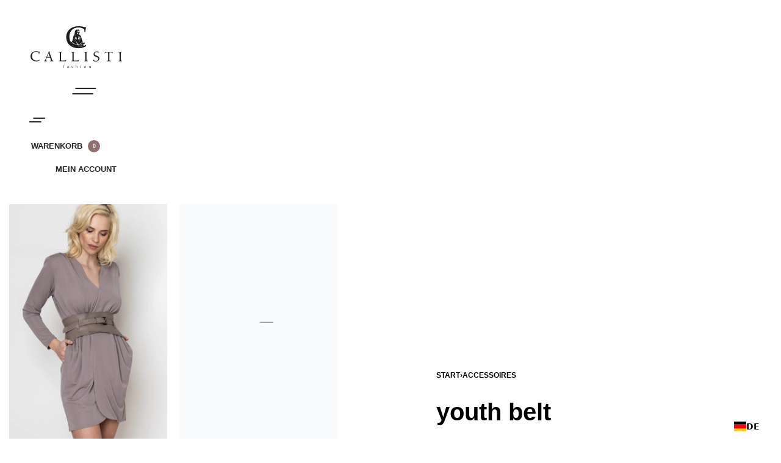

--- FILE ---
content_type: text/html; charset=UTF-8
request_url: https://callisti.at/produkt/youth-belt/
body_size: 76702
content:
<!DOCTYPE html>
<html lang="de" data-df data-container="1440" data-xl="2" data-admin-bar="0" class="elementor-kit-6">
<head>
<meta charset="UTF-8">
<meta name="viewport" content="width=device-width, initial-scale=1">
<link rel="profile" href="//gmpg.org/xfn/11">
<link rel="pingback" href="https://callisti.at/xmlrpc.php">

<meta name='robots' content='index, follow, max-image-preview:large, max-snippet:-1, max-video-preview:-1' />

	<!-- This site is optimized with the Yoast SEO plugin v26.8 - https://yoast.com/product/yoast-seo-wordpress/ -->
	<title>youth belt - CALLISTI Fashion</title>
	<link rel="canonical" href="https://callisti.at/produkt/youth-belt/" />
	<meta property="og:locale" content="de_DE" />
	<meta property="og:type" content="article" />
	<meta property="og:title" content="youth belt - CALLISTI Fashion" />
	<meta property="og:description" content="stylisher, breiter Taillengürtel  Gunmetall Schnalle  Farbe Taupe  weiches, echtes Lamm Nappa Leder" />
	<meta property="og:url" content="https://callisti.at/produkt/youth-belt/" />
	<meta property="og:site_name" content="CALLISTI Fashion" />
	<meta property="article:modified_time" content="2025-03-12T17:29:34+00:00" />
	<meta property="og:image" content="https://callisti.at/wp-content/uploads/2023/03/SS23-WEB_0089_Callisti-SS23-98_0111_Callisti-SS23-216.jpg-min.jpg" />
	<meta property="og:image:width" content="1667" />
	<meta property="og:image:height" content="2500" />
	<meta property="og:image:type" content="image/jpeg" />
	<meta name="twitter:card" content="summary_large_image" />
	<meta name="twitter:label1" content="Geschätzte Lesezeit" />
	<meta name="twitter:data1" content="1 Minute" />
	<script type="application/ld+json" class="yoast-schema-graph">{"@context":"https://schema.org","@graph":[{"@type":"WebPage","@id":"https://callisti.at/produkt/youth-belt/","url":"https://callisti.at/produkt/youth-belt/","name":"youth belt - CALLISTI Fashion","isPartOf":{"@id":"https://callisti.at/#website"},"primaryImageOfPage":{"@id":"https://callisti.at/produkt/youth-belt/#primaryimage"},"image":{"@id":"https://callisti.at/produkt/youth-belt/#primaryimage"},"thumbnailUrl":"https://callisti.at/wp-content/uploads/2023/03/SS23-WEB_0089_Callisti-SS23-98_0111_Callisti-SS23-216.jpg-min.jpg","datePublished":"2023-03-24T08:18:57+00:00","dateModified":"2025-03-12T17:29:34+00:00","breadcrumb":{"@id":"https://callisti.at/produkt/youth-belt/#breadcrumb"},"inLanguage":"de","potentialAction":[{"@type":"ReadAction","target":["https://callisti.at/produkt/youth-belt/"]}]},{"@type":"ImageObject","inLanguage":"de","@id":"https://callisti.at/produkt/youth-belt/#primaryimage","url":"https://callisti.at/wp-content/uploads/2023/03/SS23-WEB_0089_Callisti-SS23-98_0111_Callisti-SS23-216.jpg-min.jpg","contentUrl":"https://callisti.at/wp-content/uploads/2023/03/SS23-WEB_0089_Callisti-SS23-98_0111_Callisti-SS23-216.jpg-min.jpg","width":1667,"height":2500},{"@type":"BreadcrumbList","@id":"https://callisti.at/produkt/youth-belt/#breadcrumb","itemListElement":[{"@type":"ListItem","position":1,"name":"Startseite","item":"https://callisti.at/"},{"@type":"ListItem","position":2,"name":"Onlineshop","item":"https://callisti.at/shop/"},{"@type":"ListItem","position":3,"name":"youth belt"}]},{"@type":"WebSite","@id":"https://callisti.at/#website","url":"https://callisti.at/","name":"CALLISTI Fashion","description":"Austrian Fashion Designerin","publisher":{"@id":"https://callisti.at/#organization"},"potentialAction":[{"@type":"SearchAction","target":{"@type":"EntryPoint","urlTemplate":"https://callisti.at/?s={search_term_string}"},"query-input":{"@type":"PropertyValueSpecification","valueRequired":true,"valueName":"search_term_string"}}],"inLanguage":"de"},{"@type":"Organization","@id":"https://callisti.at/#organization","name":"CALLISTI Fashion","url":"https://callisti.at/","logo":{"@type":"ImageObject","inLanguage":"de","@id":"https://callisti.at/#/schema/logo/image/","url":"https://callisti.at/wp-content/uploads/2022/06/Callisti-Logo-Full.svg","contentUrl":"https://callisti.at/wp-content/uploads/2022/06/Callisti-Logo-Full.svg","width":287,"height":132,"caption":"CALLISTI Fashion"},"image":{"@id":"https://callisti.at/#/schema/logo/image/"}}]}</script>
	<!-- / Yoast SEO plugin. -->


<link rel='dns-prefetch' href='//cdn.weglot.com' />
<link rel='dns-prefetch' href='//hcaptcha.com' />
<link rel="alternate" type="application/rss+xml" title="CALLISTI Fashion &raquo; Feed" href="https://callisti.at/feed/" />
<link rel="alternate" type="application/rss+xml" title="CALLISTI Fashion &raquo; Kommentar-Feed" href="https://callisti.at/comments/feed/" />
<link rel="alternate" title="oEmbed (JSON)" type="application/json+oembed" href="https://callisti.at/wp-json/oembed/1.0/embed?url=https%3A%2F%2Fcallisti.at%2Fprodukt%2Fyouth-belt%2F" />
<link rel="alternate" title="oEmbed (XML)" type="text/xml+oembed" href="https://callisti.at/wp-json/oembed/1.0/embed?url=https%3A%2F%2Fcallisti.at%2Fprodukt%2Fyouth-belt%2F&#038;format=xml" />
<style id='wp-img-auto-sizes-contain-inline-css' type='text/css'>
img:is([sizes=auto i],[sizes^="auto," i]){contain-intrinsic-size:3000px 1500px}
/*# sourceURL=wp-img-auto-sizes-contain-inline-css */
</style>

<link rel='stylesheet' id='sbi_styles-css' href='https://callisti.at/wp-content/plugins/instagram-feed/css/sbi-styles.min.css?ver=6.10.0' type='text/css' media='all' />
<link rel='stylesheet' id='wp-block-library-css' href='https://callisti.at/wp-includes/css/dist/block-library/style.min.css?ver=6.9' type='text/css' media='all' />
<style id='classic-theme-styles-inline-css' type='text/css'>
/*! This file is auto-generated */
.wp-block-button__link{color:#fff;background-color:#32373c;border-radius:9999px;box-shadow:none;text-decoration:none;padding:calc(.667em + 2px) calc(1.333em + 2px);font-size:1.125em}.wp-block-file__button{background:#32373c;color:#fff;text-decoration:none}
/*# sourceURL=/wp-includes/css/classic-themes.min.css */
</style>
<style id='global-styles-inline-css' type='text/css'>
:root{--wp--preset--aspect-ratio--square: 1;--wp--preset--aspect-ratio--4-3: 4/3;--wp--preset--aspect-ratio--3-4: 3/4;--wp--preset--aspect-ratio--3-2: 3/2;--wp--preset--aspect-ratio--2-3: 2/3;--wp--preset--aspect-ratio--16-9: 16/9;--wp--preset--aspect-ratio--9-16: 9/16;--wp--preset--color--black: #000000;--wp--preset--color--cyan-bluish-gray: #abb8c3;--wp--preset--color--white: #ffffff;--wp--preset--color--pale-pink: #f78da7;--wp--preset--color--vivid-red: #cf2e2e;--wp--preset--color--luminous-vivid-orange: #ff6900;--wp--preset--color--luminous-vivid-amber: #fcb900;--wp--preset--color--light-green-cyan: #7bdcb5;--wp--preset--color--vivid-green-cyan: #00d084;--wp--preset--color--pale-cyan-blue: #8ed1fc;--wp--preset--color--vivid-cyan-blue: #0693e3;--wp--preset--color--vivid-purple: #9b51e0;--wp--preset--gradient--vivid-cyan-blue-to-vivid-purple: linear-gradient(135deg,rgb(6,147,227) 0%,rgb(155,81,224) 100%);--wp--preset--gradient--light-green-cyan-to-vivid-green-cyan: linear-gradient(135deg,rgb(122,220,180) 0%,rgb(0,208,130) 100%);--wp--preset--gradient--luminous-vivid-amber-to-luminous-vivid-orange: linear-gradient(135deg,rgb(252,185,0) 0%,rgb(255,105,0) 100%);--wp--preset--gradient--luminous-vivid-orange-to-vivid-red: linear-gradient(135deg,rgb(255,105,0) 0%,rgb(207,46,46) 100%);--wp--preset--gradient--very-light-gray-to-cyan-bluish-gray: linear-gradient(135deg,rgb(238,238,238) 0%,rgb(169,184,195) 100%);--wp--preset--gradient--cool-to-warm-spectrum: linear-gradient(135deg,rgb(74,234,220) 0%,rgb(151,120,209) 20%,rgb(207,42,186) 40%,rgb(238,44,130) 60%,rgb(251,105,98) 80%,rgb(254,248,76) 100%);--wp--preset--gradient--blush-light-purple: linear-gradient(135deg,rgb(255,206,236) 0%,rgb(152,150,240) 100%);--wp--preset--gradient--blush-bordeaux: linear-gradient(135deg,rgb(254,205,165) 0%,rgb(254,45,45) 50%,rgb(107,0,62) 100%);--wp--preset--gradient--luminous-dusk: linear-gradient(135deg,rgb(255,203,112) 0%,rgb(199,81,192) 50%,rgb(65,88,208) 100%);--wp--preset--gradient--pale-ocean: linear-gradient(135deg,rgb(255,245,203) 0%,rgb(182,227,212) 50%,rgb(51,167,181) 100%);--wp--preset--gradient--electric-grass: linear-gradient(135deg,rgb(202,248,128) 0%,rgb(113,206,126) 100%);--wp--preset--gradient--midnight: linear-gradient(135deg,rgb(2,3,129) 0%,rgb(40,116,252) 100%);--wp--preset--font-size--small: 13px;--wp--preset--font-size--medium: 20px;--wp--preset--font-size--large: 36px;--wp--preset--font-size--x-large: 42px;--wp--preset--spacing--20: 0.44rem;--wp--preset--spacing--30: 0.67rem;--wp--preset--spacing--40: 1rem;--wp--preset--spacing--50: 1.5rem;--wp--preset--spacing--60: 2.25rem;--wp--preset--spacing--70: 3.38rem;--wp--preset--spacing--80: 5.06rem;--wp--preset--shadow--natural: 6px 6px 9px rgba(0, 0, 0, 0.2);--wp--preset--shadow--deep: 12px 12px 50px rgba(0, 0, 0, 0.4);--wp--preset--shadow--sharp: 6px 6px 0px rgba(0, 0, 0, 0.2);--wp--preset--shadow--outlined: 6px 6px 0px -3px rgb(255, 255, 255), 6px 6px rgb(0, 0, 0);--wp--preset--shadow--crisp: 6px 6px 0px rgb(0, 0, 0);}:where(.is-layout-flex){gap: 0.5em;}:where(.is-layout-grid){gap: 0.5em;}body .is-layout-flex{display: flex;}.is-layout-flex{flex-wrap: wrap;align-items: center;}.is-layout-flex > :is(*, div){margin: 0;}body .is-layout-grid{display: grid;}.is-layout-grid > :is(*, div){margin: 0;}:where(.wp-block-columns.is-layout-flex){gap: 2em;}:where(.wp-block-columns.is-layout-grid){gap: 2em;}:where(.wp-block-post-template.is-layout-flex){gap: 1.25em;}:where(.wp-block-post-template.is-layout-grid){gap: 1.25em;}.has-black-color{color: var(--wp--preset--color--black) !important;}.has-cyan-bluish-gray-color{color: var(--wp--preset--color--cyan-bluish-gray) !important;}.has-white-color{color: var(--wp--preset--color--white) !important;}.has-pale-pink-color{color: var(--wp--preset--color--pale-pink) !important;}.has-vivid-red-color{color: var(--wp--preset--color--vivid-red) !important;}.has-luminous-vivid-orange-color{color: var(--wp--preset--color--luminous-vivid-orange) !important;}.has-luminous-vivid-amber-color{color: var(--wp--preset--color--luminous-vivid-amber) !important;}.has-light-green-cyan-color{color: var(--wp--preset--color--light-green-cyan) !important;}.has-vivid-green-cyan-color{color: var(--wp--preset--color--vivid-green-cyan) !important;}.has-pale-cyan-blue-color{color: var(--wp--preset--color--pale-cyan-blue) !important;}.has-vivid-cyan-blue-color{color: var(--wp--preset--color--vivid-cyan-blue) !important;}.has-vivid-purple-color{color: var(--wp--preset--color--vivid-purple) !important;}.has-black-background-color{background-color: var(--wp--preset--color--black) !important;}.has-cyan-bluish-gray-background-color{background-color: var(--wp--preset--color--cyan-bluish-gray) !important;}.has-white-background-color{background-color: var(--wp--preset--color--white) !important;}.has-pale-pink-background-color{background-color: var(--wp--preset--color--pale-pink) !important;}.has-vivid-red-background-color{background-color: var(--wp--preset--color--vivid-red) !important;}.has-luminous-vivid-orange-background-color{background-color: var(--wp--preset--color--luminous-vivid-orange) !important;}.has-luminous-vivid-amber-background-color{background-color: var(--wp--preset--color--luminous-vivid-amber) !important;}.has-light-green-cyan-background-color{background-color: var(--wp--preset--color--light-green-cyan) !important;}.has-vivid-green-cyan-background-color{background-color: var(--wp--preset--color--vivid-green-cyan) !important;}.has-pale-cyan-blue-background-color{background-color: var(--wp--preset--color--pale-cyan-blue) !important;}.has-vivid-cyan-blue-background-color{background-color: var(--wp--preset--color--vivid-cyan-blue) !important;}.has-vivid-purple-background-color{background-color: var(--wp--preset--color--vivid-purple) !important;}.has-black-border-color{border-color: var(--wp--preset--color--black) !important;}.has-cyan-bluish-gray-border-color{border-color: var(--wp--preset--color--cyan-bluish-gray) !important;}.has-white-border-color{border-color: var(--wp--preset--color--white) !important;}.has-pale-pink-border-color{border-color: var(--wp--preset--color--pale-pink) !important;}.has-vivid-red-border-color{border-color: var(--wp--preset--color--vivid-red) !important;}.has-luminous-vivid-orange-border-color{border-color: var(--wp--preset--color--luminous-vivid-orange) !important;}.has-luminous-vivid-amber-border-color{border-color: var(--wp--preset--color--luminous-vivid-amber) !important;}.has-light-green-cyan-border-color{border-color: var(--wp--preset--color--light-green-cyan) !important;}.has-vivid-green-cyan-border-color{border-color: var(--wp--preset--color--vivid-green-cyan) !important;}.has-pale-cyan-blue-border-color{border-color: var(--wp--preset--color--pale-cyan-blue) !important;}.has-vivid-cyan-blue-border-color{border-color: var(--wp--preset--color--vivid-cyan-blue) !important;}.has-vivid-purple-border-color{border-color: var(--wp--preset--color--vivid-purple) !important;}.has-vivid-cyan-blue-to-vivid-purple-gradient-background{background: var(--wp--preset--gradient--vivid-cyan-blue-to-vivid-purple) !important;}.has-light-green-cyan-to-vivid-green-cyan-gradient-background{background: var(--wp--preset--gradient--light-green-cyan-to-vivid-green-cyan) !important;}.has-luminous-vivid-amber-to-luminous-vivid-orange-gradient-background{background: var(--wp--preset--gradient--luminous-vivid-amber-to-luminous-vivid-orange) !important;}.has-luminous-vivid-orange-to-vivid-red-gradient-background{background: var(--wp--preset--gradient--luminous-vivid-orange-to-vivid-red) !important;}.has-very-light-gray-to-cyan-bluish-gray-gradient-background{background: var(--wp--preset--gradient--very-light-gray-to-cyan-bluish-gray) !important;}.has-cool-to-warm-spectrum-gradient-background{background: var(--wp--preset--gradient--cool-to-warm-spectrum) !important;}.has-blush-light-purple-gradient-background{background: var(--wp--preset--gradient--blush-light-purple) !important;}.has-blush-bordeaux-gradient-background{background: var(--wp--preset--gradient--blush-bordeaux) !important;}.has-luminous-dusk-gradient-background{background: var(--wp--preset--gradient--luminous-dusk) !important;}.has-pale-ocean-gradient-background{background: var(--wp--preset--gradient--pale-ocean) !important;}.has-electric-grass-gradient-background{background: var(--wp--preset--gradient--electric-grass) !important;}.has-midnight-gradient-background{background: var(--wp--preset--gradient--midnight) !important;}.has-small-font-size{font-size: var(--wp--preset--font-size--small) !important;}.has-medium-font-size{font-size: var(--wp--preset--font-size--medium) !important;}.has-large-font-size{font-size: var(--wp--preset--font-size--large) !important;}.has-x-large-font-size{font-size: var(--wp--preset--font-size--x-large) !important;}
:where(.wp-block-post-template.is-layout-flex){gap: 1.25em;}:where(.wp-block-post-template.is-layout-grid){gap: 1.25em;}
:where(.wp-block-term-template.is-layout-flex){gap: 1.25em;}:where(.wp-block-term-template.is-layout-grid){gap: 1.25em;}
:where(.wp-block-columns.is-layout-flex){gap: 2em;}:where(.wp-block-columns.is-layout-grid){gap: 2em;}
:root :where(.wp-block-pullquote){font-size: 1.5em;line-height: 1.6;}
/*# sourceURL=global-styles-inline-css */
</style>
<style id='woocommerce-inline-inline-css' type='text/css'>
.woocommerce form .form-row .required { visibility: visible; }
.woocommerce form .form-row abbr.required { visibility: visible; }
/*# sourceURL=woocommerce-inline-inline-css */
</style>
<link rel='stylesheet' id='wccf-field-styles-css' href='https://callisti.at/wp-content/plugins/woocommerce-custom-fields/assets/css/fields.css?ver=2.3.4' type='text/css' media='all' />
<link rel='stylesheet' id='rightpress-datetimepicker-styles-css' href='https://callisti.at/wp-content/plugins/woocommerce-custom-fields/rightpress/components/rightpress-assets-component/assets/datetimepicker/assets/css/jquery.datetimepicker.min.css?ver=1021' type='text/css' media='all' />
<link rel='stylesheet' id='wccf-frontend-styles-css' href='https://callisti.at/wp-content/plugins/woocommerce-custom-fields/assets/css/frontend.css?ver=2.3.4' type='text/css' media='all' />
<link rel='stylesheet' id='cmplz-general-css' href='https://callisti.at/wp-content/plugins/complianz-gdpr/assets/css/cookieblocker.min.css?ver=1765999709' type='text/css' media='all' />
<link rel='stylesheet' id='weglot-css-css' href='https://callisti.at/wp-content/plugins/weglot/dist/css/front-css.css?ver=5.2' type='text/css' media='all' />
<style id="weglot-custom-style">.country-selector{
  z-index:9999;}</style><link rel='stylesheet' id='new-flag-css-css' href='https://callisti.at/wp-content/plugins/weglot/dist/css/new-flags.css?ver=5.2' type='text/css' media='all' />
<link rel='stylesheet' id='product-size-charts-css' href='https://callisti.at/wp-content/plugins/woo-advanced-product-size-chart/public/css/size-chart-for-woocommerce-public.css?ver=2.4.7' type='text/css' media='all' />
<link rel='stylesheet' id='gateway-css' href='https://callisti.at/wp-content/plugins/woocommerce-paypal-payments/modules/ppcp-button/assets/css/gateway.css?ver=3.3.2' type='text/css' media='all' />
<link rel='stylesheet' id='reyModulePreloaders-styles-css' href='https://callisti.at/wp-content/plugins/rey-module-preloaders/assets/css/spinner-8.css?ver=1.1.1' type='text/css' media='all' />
<link rel='stylesheet' id='wc_stripe_express_checkout_style-css' href='https://callisti.at/wp-content/plugins/woocommerce-gateway-stripe/build/express-checkout.css?ver=f49792bd42ded7e3e1cb' type='text/css' media='all' />
<link rel='stylesheet' id='woocommerce-gzd-layout-css' href='https://callisti.at/wp-content/plugins/woocommerce-germanized/build/static/layout-styles.css?ver=3.20.5' type='text/css' media='all' />
<style id='woocommerce-gzd-layout-inline-css' type='text/css'>
.woocommerce-checkout .shop_table { background-color: #eeeeee; } .product p.deposit-packaging-type { font-size: 1.25em !important; } p.woocommerce-shipping-destination { display: none; }
                .wc-gzd-nutri-score-value-a {
                    background: url(https://callisti.at/wp-content/plugins/woocommerce-germanized/assets/images/nutri-score-a.svg) no-repeat;
                }
                .wc-gzd-nutri-score-value-b {
                    background: url(https://callisti.at/wp-content/plugins/woocommerce-germanized/assets/images/nutri-score-b.svg) no-repeat;
                }
                .wc-gzd-nutri-score-value-c {
                    background: url(https://callisti.at/wp-content/plugins/woocommerce-germanized/assets/images/nutri-score-c.svg) no-repeat;
                }
                .wc-gzd-nutri-score-value-d {
                    background: url(https://callisti.at/wp-content/plugins/woocommerce-germanized/assets/images/nutri-score-d.svg) no-repeat;
                }
                .wc-gzd-nutri-score-value-e {
                    background: url(https://callisti.at/wp-content/plugins/woocommerce-germanized/assets/images/nutri-score-e.svg) no-repeat;
                }
            
/*# sourceURL=woocommerce-gzd-layout-inline-css */
</style>
<link rel='stylesheet' id='elementor-frontend-css' href='https://callisti.at/wp-content/plugins/elementor/assets/css/frontend.min.css?ver=3.34.2' type='text/css' media='all' />
<link id="rey-hs-css" type="text/css" href="https://callisti.at/wp-content/uploads/rey/hs-472efab4a2.css?ver=3.1.10.1763965606"  rel="stylesheet" media="all"  />
<link id="rey-ds-css" type="text/css" href="https://callisti.at/wp-content/uploads/rey/ds-d9468f59de.css?ver=3.1.10.1763965606" data-noptimize="" data-no-optimize="1" data-pagespeed-no-defer="" data-pagespeed-no-transform="" data-minify="1" rel="preload" as="style" onload="this.onload=null;this.rel='stylesheet';" media="all"  />
<noscript><link rel="stylesheet" href="https://callisti.at/wp-content/uploads/rey/ds-d9468f59de.css" data-no-minify="1"></noscript>
<link rel='stylesheet' id='elementor-post-14-css' href='https://callisti.at/wp-content/uploads/elementor/css/post-14.css?ver=1769110258' type='text/css' media='all' />
<link rel="stylesheet" onload="this.onload=null;this.media='all';" media="print"  data-noptimize="" data-no-optimize="1" data-pagespeed-no-defer="" data-pagespeed-no-transform="" data-minify="1" data-no-rel='stylesheet' id='elementor-post-330-css' href='https://callisti.at/wp-content/uploads/elementor/css/post-330.css?ver=1769110258' type='text/css' data-media='all' />
<noscript><link rel='stylesheet' data-noptimize="" data-no-optimize="1" data-pagespeed-no-defer="" data-pagespeed-no-transform="" data-minify="1" data-id='elementor-post-330-css' href='https://callisti.at/wp-content/uploads/elementor/css/post-330.css?ver=1769110258' data-type='text/css' data-media='all' />
</noscript><link rel="stylesheet" onload="this.onload=null;this.media='all';" media="print"  data-noptimize="" data-no-optimize="1" data-pagespeed-no-defer="" data-pagespeed-no-transform="" data-minify="1" data-no-rel='stylesheet' id='elementor-post-371-css' href='https://callisti.at/wp-content/uploads/elementor/css/post-371.css?ver=1769110258' type='text/css' data-media='all' />
<noscript><link rel='stylesheet' data-noptimize="" data-no-optimize="1" data-pagespeed-no-defer="" data-pagespeed-no-transform="" data-minify="1" data-id='elementor-post-371-css' href='https://callisti.at/wp-content/uploads/elementor/css/post-371.css?ver=1769110258' data-type='text/css' data-media='all' />
</noscript><link rel="preload" as="style" onload="this.onload=null;this.rel='stylesheet';" media="all"   data-no-rel='stylesheet' id='rey-wp-style-child-css' href='https://callisti.at/wp-content/themes/rey-child/style.css?ver=6.9' type='text/css' data-media='all' />
<noscript><link rel='stylesheet'  data-id='rey-wp-style-child-css' href='https://callisti.at/wp-content/themes/rey-child/style.css?ver=6.9' data-type='text/css' data-media='all' />
</noscript><link rel='stylesheet' id='elementor-gf-local-lato-css' href='https://callisti.at/wp-content/uploads/elementor/google-fonts/css/lato.css?ver=1742239643' type='text/css' media='all' />
<link rel='stylesheet' id='elementor-icons-shared-0-css' href='https://callisti.at/wp-content/plugins/elementor/assets/lib/font-awesome/css/fontawesome.min.css?ver=5.15.3' type='text/css' media='all' />
<link rel='stylesheet' id='elementor-icons-fa-brands-css' href='https://callisti.at/wp-content/plugins/elementor/assets/lib/font-awesome/css/brands.min.css?ver=5.15.3' type='text/css' media='all' />
<script type="text/javascript" src="https://callisti.at/wp-content/plugins/google-analytics-for-wordpress/assets/js/frontend-gtag.min.js?ver=9.11.1" id="monsterinsights-frontend-script-js" async="async" data-wp-strategy="async"></script>
<script data-cfasync="false" data-wpfc-render="false" type="text/javascript" id='monsterinsights-frontend-script-js-extra'>/* <![CDATA[ */
var monsterinsights_frontend = {"js_events_tracking":"true","download_extensions":"doc,pdf,ppt,zip,xls,docx,pptx,xlsx","inbound_paths":"[{\"path\":\"\\\/go\\\/\",\"label\":\"affiliate\"},{\"path\":\"\\\/recommend\\\/\",\"label\":\"affiliate\"}]","home_url":"https:\/\/callisti.at","hash_tracking":"false","v4_id":"G-1B8WFSQ5X2"};/* ]]> */
</script>
<script type="text/javascript" src="https://callisti.at/wp-includes/js/jquery/jquery.min.js?ver=3.7.1" id="jquery-core-js"></script>
<script type="text/javascript" src="https://callisti.at/wp-includes/js/jquery/jquery-migrate.min.js?ver=3.4.1" id="jquery-migrate-js"></script>
<script type="text/javascript" src="https://callisti.at/wp-content/plugins/rey-core/assets/js/woocommerce/blockui.js?ver=3.1.10" id="wc-jquery-blockui-js" defer="defer" data-wp-strategy="defer"></script>
<script type="text/javascript" id="wc-add-to-cart-js-extra">
/* <![CDATA[ */
var wc_add_to_cart_params = {"ajax_url":"/wp-admin/admin-ajax.php","wc_ajax_url":"/?wc-ajax=%%endpoint%%","i18n_view_cart":"Warenkorb anzeigen","cart_url":"https://callisti.at/warenkorb/","is_cart":"","cart_redirect_after_add":"no"};
//# sourceURL=wc-add-to-cart-js-extra
/* ]]> */
</script>
<script type="text/javascript" src="https://callisti.at/wp-content/plugins/woocommerce/assets/js/frontend/add-to-cart.min.js?ver=10.4.3" id="wc-add-to-cart-js" defer="defer" data-wp-strategy="defer"></script>
<script type="text/javascript" id="wc-single-product-js-extra">
/* <![CDATA[ */
var wc_single_product_params = {"i18n_required_rating_text":"Bitte w\u00e4hlen Sie eine Bewertung","i18n_rating_options":["1 von 5\u00a0Sternen","2 von 5\u00a0Sternen","3 von 5\u00a0Sternen","4 von 5\u00a0Sternen","5 von 5\u00a0Sternen"],"i18n_product_gallery_trigger_text":"Bildergalerie im Vollbildmodus anzeigen","review_rating_required":"yes","flexslider":{"rtl":false,"animation":"slide","smoothHeight":true,"directionNav":false,"controlNav":"thumbnails","slideshow":false,"animationSpeed":500,"animationLoop":false,"allowOneSlide":false},"zoom_enabled":"","zoom_options":[],"photoswipe_enabled":"","photoswipe_options":{"shareEl":false,"closeOnScroll":false,"history":false,"hideAnimationDuration":0,"showAnimationDuration":0},"flexslider_enabled":""};
//# sourceURL=wc-single-product-js-extra
/* ]]> */
</script>
<script type="text/javascript" src="https://callisti.at/wp-content/plugins/rey-core/assets/js/woocommerce/wc-single-product.js?ver=3.1.10" id="wc-single-product-js" defer="defer" data-wp-strategy="defer"></script>
<script type="text/javascript" src="https://callisti.at/wp-content/plugins/woocommerce/assets/js/js-cookie/js.cookie.min.js?ver=2.1.4-wc.10.4.3" id="wc-js-cookie-js" defer="defer" data-wp-strategy="defer"></script>
<script type="text/javascript" id="woocommerce-js-extra">
/* <![CDATA[ */
var woocommerce_params = {"ajax_url":"/wp-admin/admin-ajax.php","wc_ajax_url":"/?wc-ajax=%%endpoint%%","i18n_password_show":"Passwort anzeigen","i18n_password_hide":"Passwort ausblenden"};
//# sourceURL=woocommerce-js-extra
/* ]]> */
</script>
<script type="text/javascript" src="https://callisti.at/wp-content/plugins/woocommerce/assets/js/frontend/woocommerce.min.js?ver=10.4.3" id="woocommerce-js" defer="defer" data-wp-strategy="defer"></script>
<script type="text/javascript" src="https://callisti.at/wp-content/plugins/weglot/dist/front-js.js?ver=5.2" id="wp-weglot-js-js"></script>
<script type="text/javascript" id="wc-gzd-unit-price-observer-queue-js-extra">
/* <![CDATA[ */
var wc_gzd_unit_price_observer_queue_params = {"ajax_url":"/wp-admin/admin-ajax.php","wc_ajax_url":"/?wc-ajax=%%endpoint%%","refresh_unit_price_nonce":"8263de8f7b"};
//# sourceURL=wc-gzd-unit-price-observer-queue-js-extra
/* ]]> */
</script>
<script type="text/javascript" src="https://callisti.at/wp-content/plugins/woocommerce-germanized/build/static/unit-price-observer-queue.js?ver=3.20.5" id="wc-gzd-unit-price-observer-queue-js" defer="defer" data-wp-strategy="defer"></script>
<script type="text/javascript" src="https://callisti.at/wp-content/plugins/woocommerce/assets/js/accounting/accounting.min.js?ver=0.4.2" id="wc-accounting-js"></script>
<script type="text/javascript" id="wc-gzd-unit-price-observer-js-extra">
/* <![CDATA[ */
var wc_gzd_unit_price_observer_params = {"wrapper":".product","price_selector":{"p.price":{"is_total_price":false,"is_primary_selector":true,"quantity_selector":""}},"replace_price":"1","product_id":"30215","price_decimal_sep":",","price_thousand_sep":".","qty_selector":"input.quantity, input.qty","refresh_on_load":""};
//# sourceURL=wc-gzd-unit-price-observer-js-extra
/* ]]> */
</script>
<script type="text/javascript" src="https://callisti.at/wp-content/plugins/woocommerce-germanized/build/static/unit-price-observer.js?ver=3.20.5" id="wc-gzd-unit-price-observer-js" defer="defer" data-wp-strategy="defer"></script>
<link rel="https://api.w.org/" href="https://callisti.at/wp-json/" /><link rel="alternate" title="JSON" type="application/json" href="https://callisti.at/wp-json/wp/v2/product/30215" /><link rel="EditURI" type="application/rsd+xml" title="RSD" href="https://callisti.at/xmlrpc.php?rsd" />
<meta name="generator" content="WordPress 6.9" />
<meta name="generator" content="WooCommerce 10.4.3" />
<link rel='shortlink' href='https://callisti.at/?p=30215' />
<style>
.h-captcha{position:relative;display:block;margin-bottom:2rem;padding:0;clear:both}.h-captcha[data-size="normal"]{width:302px;height:76px}.h-captcha[data-size="compact"]{width:158px;height:138px}.h-captcha[data-size="invisible"]{display:none}.h-captcha iframe{z-index:1}.h-captcha::before{content:"";display:block;position:absolute;top:0;left:0;background:url(https://callisti.at/wp-content/plugins/hcaptcha-for-forms-and-more/assets/images/hcaptcha-div-logo.svg) no-repeat;border:1px solid #fff0;border-radius:4px;box-sizing:border-box}.h-captcha::after{content:"The hCaptcha loading is delayed until user interaction.";font-family:-apple-system,system-ui,BlinkMacSystemFont,"Segoe UI",Roboto,Oxygen,Ubuntu,"Helvetica Neue",Arial,sans-serif;font-size:10px;font-weight:500;position:absolute;top:0;bottom:0;left:0;right:0;box-sizing:border-box;color:#bf1722;opacity:0}.h-captcha:not(:has(iframe))::after{animation:hcap-msg-fade-in .3s ease forwards;animation-delay:2s}.h-captcha:has(iframe)::after{animation:none;opacity:0}@keyframes hcap-msg-fade-in{to{opacity:1}}.h-captcha[data-size="normal"]::before{width:302px;height:76px;background-position:93.8% 28%}.h-captcha[data-size="normal"]::after{width:302px;height:76px;display:flex;flex-wrap:wrap;align-content:center;line-height:normal;padding:0 75px 0 10px}.h-captcha[data-size="compact"]::before{width:158px;height:138px;background-position:49.9% 78.8%}.h-captcha[data-size="compact"]::after{width:158px;height:138px;text-align:center;line-height:normal;padding:24px 10px 10px 10px}.h-captcha[data-theme="light"]::before,body.is-light-theme .h-captcha[data-theme="auto"]::before,.h-captcha[data-theme="auto"]::before{background-color:#fafafa;border:1px solid #e0e0e0}.h-captcha[data-theme="dark"]::before,body.is-dark-theme .h-captcha[data-theme="auto"]::before,html.wp-dark-mode-active .h-captcha[data-theme="auto"]::before,html.drdt-dark-mode .h-captcha[data-theme="auto"]::before{background-image:url(https://callisti.at/wp-content/plugins/hcaptcha-for-forms-and-more/assets/images/hcaptcha-div-logo-white.svg);background-repeat:no-repeat;background-color:#333;border:1px solid #f5f5f5}@media (prefers-color-scheme:dark){.h-captcha[data-theme="auto"]::before{background-image:url(https://callisti.at/wp-content/plugins/hcaptcha-for-forms-and-more/assets/images/hcaptcha-div-logo-white.svg);background-repeat:no-repeat;background-color:#333;border:1px solid #f5f5f5}}.h-captcha[data-theme="custom"]::before{background-color:initial}.h-captcha[data-size="invisible"]::before,.h-captcha[data-size="invisible"]::after{display:none}.h-captcha iframe{position:relative}div[style*="z-index: 2147483647"] div[style*="border-width: 11px"][style*="position: absolute"][style*="pointer-events: none"]{border-style:none}
</style>
<style>
.elementor-widget-login .h-captcha{margin-bottom:0}
</style>
			<style>.cmplz-hidden {
					display: none !important;
				}</style>
<link rel="alternate" href="https://callisti.at/produkt/youth-belt/" hreflang="de"/>
<link rel="alternate" href="https://callisti.at/en/produkt/youth-belt/" hreflang="en"/>
<script type="application/json" id="weglot-data">{"website":"https:\/\/callisti.at","uid":"4c4fd36c30","project_slug":"callisti-fashion","language_from":"de","language_from_custom_flag":null,"language_from_custom_name":null,"excluded_paths":[],"excluded_blocks":[],"custom_settings":{"button_style":{"custom_css":".country-selector{\r\n  z-index:9999;}","is_dropdown":false,"with_flags":false,"full_name":false,"with_name":false,"flag_type":null},"translate_email":true,"translate_search":false,"translate_amp":false,"switchers":[{"style":{"with_name":true,"with_flags":true,"full_name":false,"flag_type":"square","color":"#3D46FB","bg_transparent":false,"size_scale":1},"opts":{"open_hover":true,"close_outside_click":false,"is_responsive":false,"display_device":"mobile","pixel_cutoff":768},"location":{"target":"","sibling":""},"template":{"name":"vertical_expand","hash":"190a68ddbee701187f583ef7e7966fbad59bbe89"}}]},"pending_translation_enabled":false,"curl_ssl_check_enabled":true,"languages":[{"language_to":"en","custom_code":null,"custom_name":null,"custom_local_name":null,"provider":null,"enabled":true,"automatic_translation_enabled":true,"deleted_at":null,"connect_host_destination":null,"custom_flag":null}],"organization_slug":"w-28681ebf32","current_language":"de","switcher_links":{"de":"https:\/\/callisti.at\/produkt\/youth-belt\/?wg-choose-original=true","en":"https:\/\/callisti.at\/en\/produkt\/youth-belt\/?wg-choose-original=false"},"original_path":"\/produkt\/youth-belt\/"}</script>	<noscript><style>
		.woocommerce ul.products li.product.is-animated-entry {opacity: 1;transform: none;}
		.woocommerce div.product .woocommerce-product-gallery:after {display: none;}
		.woocommerce div.product .woocommerce-product-gallery .woocommerce-product-gallery__wrapper {opacity: 1}
	</style></noscript>
		<noscript><style>.woocommerce-product-gallery{ opacity: 1 !important; }</style></noscript>
	<meta name="generator" content="Elementor 3.34.2; settings: css_print_method-external, google_font-enabled, font_display-auto">
<link rel="preload" as="image" type="image/jpeg" href="https://callisti.at/wp-content/uploads/2023/03/SS23-WEB_0089_Callisti-SS23-98_0111_Callisti-SS23-216.jpg-min-1080x1620.jpg"/>			<style>
				.e-con.e-parent:nth-of-type(n+4):not(.e-lazyloaded):not(.e-no-lazyload),
				.e-con.e-parent:nth-of-type(n+4):not(.e-lazyloaded):not(.e-no-lazyload) * {
					background-image: none !important;
				}
				@media screen and (max-height: 1024px) {
					.e-con.e-parent:nth-of-type(n+3):not(.e-lazyloaded):not(.e-no-lazyload),
					.e-con.e-parent:nth-of-type(n+3):not(.e-lazyloaded):not(.e-no-lazyload) * {
						background-image: none !important;
					}
				}
				@media screen and (max-height: 640px) {
					.e-con.e-parent:nth-of-type(n+2):not(.e-lazyloaded):not(.e-no-lazyload),
					.e-con.e-parent:nth-of-type(n+2):not(.e-lazyloaded):not(.e-no-lazyload) * {
						background-image: none !important;
					}
				}
			</style>
			<style>
.woocommerce-form-login .h-captcha{margin-top:2rem}
</style>
<style>
.woocommerce-ResetPassword .h-captcha{margin-top:.5rem}
</style>
<style>
.woocommerce-form-register .h-captcha{margin-top:2rem}
</style>
<style>
.elementor-field-type-hcaptcha .elementor-field{background:transparent!important}.elementor-field-type-hcaptcha .h-captcha{margin-bottom:unset}
</style>
<link rel="icon" href="https://callisti.at/wp-content/uploads/2022/06/cropped-site-logo-icon-32x32.jpg" sizes="32x32" />
<link rel="icon" href="https://callisti.at/wp-content/uploads/2022/06/cropped-site-logo-icon-192x192.jpg" sizes="192x192" />
<link rel="apple-touch-icon" href="https://callisti.at/wp-content/uploads/2022/06/cropped-site-logo-icon-180x180.jpg" />
<meta name="msapplication-TileImage" content="https://callisti.at/wp-content/uploads/2022/06/cropped-site-logo-icon-270x270.jpg" />
<style id="reycore-inline-styles" data-noptimize="" data-no-optimize="1" data-pagespeed-no-defer="" data-pagespeed-no-transform="" data-minify="1">:root{--rey-container-spacing:15px;--main-gutter-size:15px;--body-bg-color:#ffffff;--neutral-hue:210;--sticky-gs-top-color:#000000;--r-social-icons-dist-top:30vh;--r-social-icons-dist-side:50px;--r-social-icons-dist-size:16px;--blog-columns:2;--post-align-wide-size:25vw;--scrolltotop-color:var(--e-global-color-f547882);--scroll-top-bottom:10vh;--fs-menu-bg-color-1:#f5f5f5;--fs-menu-bg-color-2:#020202;--woocommerce-products-gutter:50px;--woocommerce-sidebar-size:16%;--woocommerce-discount-color:#000000;--woocommerce-loop-nav-color:var(--e-global-color-accent);--woocommerce-summary-size:45%;--woocommerce-summary-padding:75px;--woocommerce-summary-bgcolor:rgba(235,245,251,0);--woocommerce-fullscreen-top-padding-anim:200px;--star-rating-color:var(--e-global-color-accent);}h2, .h2{font-size:42px;}h4, .h4{font-family:Barlow Semi Condensed;font-size:16px;font-weight:300;letter-spacing:10px;text-transform:uppercase;}.rey-stickySocial{font-family:var(--primary-ff);font-size:16px;font-weight:500;}body.woocommerce ul.products li.product .woocommerce-loop-product__title, .woocommerce ul.products li.product[class*="rey-wc-skin"] .woocommerce-loop-product__title{font-family:var(--primary-ff);font-size:16px;font-weight:700;}.woocommerce ul.products li.product .price{color:var(--e-global-color-7344d44);}.woocommerce div.product div.summary, .woocommerce div.product div.summary a, .woocommerce div.product .rey-postNav .nav-links a, .woocommerce div.product .rey-productShare h5, .woocommerce div.product form.cart .variations label, .woocommerce div.product .rey-pdp-meta, .woocommerce div.product .rey-pdp-meta a{color:var(--e-global-color-7344d44);}.--fixed-summary{--woocommerce-fixedsummary-offset:200px;}.woocommerce div.product .product_title{font-family:var(--primary-ff);font-weight:700;color:#020202;}.woocommerce-store-notice .woocommerce-store-notice-content{min-height:32px;}@media (min-width: 768px) and (max-width: 1025px){:root{--rey-container-spacing:15px;--main-gutter-size:15px;--blog-columns:1;--scroll-top-bottom:10vh;--woocommerce-products-gutter:10px;--woocommerce-summary-padding:0px;}h4, .h4{font-family:Barlow Semi Condensed;font-size:14px;font-weight:400;letter-spacing:8px;text-transform:uppercase;}}@media (max-width: 767px){:root{--rey-container-spacing:15px;--main-gutter-size:15px;--blog-columns:1;--scroll-top-bottom:10vh;--woocommerce-products-gutter:10px;--woocommerce-summary-padding:0px;}h4, .h4{font-family:Barlow Semi Condensed;font-size:14px;font-weight:400;letter-spacing:5px;}}@font-face { font-family:'Barlow Semi Condensed';font-style:normal;font-weight:300;font-display:swap;src:url(https://callisti.at/wp-content/fonts/barlow-semi-condensed/df1a93b49a1a0cce) format('woff');}@font-face { font-family:'Barlow Semi Condensed';font-style:normal;font-weight:400;font-display:swap;src:url(https://callisti.at/wp-content/fonts/barlow-semi-condensed/a84470bd8a2e1830) format('woff');}@font-face { font-family:'Barlow Semi Condensed';font-style:normal;font-weight:600;font-display:swap;src:url(https://callisti.at/wp-content/fonts/barlow-semi-condensed/d5ff552b68c9d255) format('woff');}@font-face { font-family:'Barlow Semi Condensed';font-style:normal;font-weight:700;font-display:swap;src:url(https://callisti.at/wp-content/fonts/barlow-semi-condensed/66c3545c40b6ba75) format('woff');}@font-face { font-family:'Barlow Semi Condensed';font-style:normal;font-weight:900;font-display:swap;src:url(https://callisti.at/wp-content/fonts/barlow-semi-condensed/8aeac15c8b6642da) format('woff');}@media (max-width: 1024px) {			:root {				--nav-breakpoint-desktop: none;				--nav-breakpoint-mobile: flex;			}		} :root {--fs-menu-default-bg-color: #f5f5f5;--fs-menu-default-bg-color-1: #dcdcdc;--fs-menu-default-bg-color-2: #ffffff;--fs-menu-color: #000;--fs-menu-hover-color: rgba(0,0,0,0.75);} :root{--body-font-family: var(--primary-ff);--body-font-weight: 300;--accent-color:#101010;--accent-hover-color:#424242;--accent-text-color:#f5f5f5;} :root{ --woocommerce-grid-columns:4; } @media(min-width: 768px) and (max-width: 1024px){:root{ --woocommerce-grid-columns:3; }} @media(max-width: 767px){:root{ --woocommerce-grid-columns:2; }}      </style><style id="rey-lazy-bg">.rey-js .elementor-element.rey-lazyBg, .rey-js .elementor-element.rey-lazyBg > .elementor-widget-container, .rey-js .elementor-element.rey-lazyBg > .elementor-widget-wrap { background-image: none !important; }</style></head>

<body data-cmplz=1 class="wp-singular product-template-default single single-product postid-30215 wp-custom-logo wp-theme-rey wp-child-theme-rey-child theme-rey woocommerce woocommerce-page woocommerce-no-js esm-default rey-no-js ltr elementor-default elementor-kit-6 rey-navFullscreen rey-cwidth--default single-skin--default --fixed-summary --fixed-summary-cssfirst --fixed-summary-anim --gallery-grid elementor-opt r-notices" data-id="30215" itemtype="https://schema.org/WebPage" itemscope="itemscope">

<script type="text/javascript" id="rey-no-js" data-noptimize data-no-optimize="1" data-no-defer="1">
		document.body.classList.remove('rey-no-js');document.body.classList.add('rey-js');
	</script>		<script type="text/javascript" id="rey-instant-js" data-noptimize="" data-no-optimize="1" data-no-defer="1" data-pagespeed-no-defer="">
			(function(){
				if( ! window.matchMedia("(max-width: 1024px)").matches && ("IntersectionObserver" in window) ){
					var io = new IntersectionObserver(entries => {
						window.reyScrollbarWidth = window.innerWidth - entries[0].boundingClientRect.width;
						document.documentElement.style.setProperty('--scrollbar-width', window.reyScrollbarWidth + "px");
						io.disconnect();
					});
					io.observe(document.documentElement);
				}
				let cw = parseInt(document.documentElement.getAttribute('data-container') || 1440);
				const sxl = function () {
					let xl;
					if ( window.matchMedia('(min-width: 1025px) and (max-width: ' + cw + 'px)').matches ) xl = 1; // 1440px - 1025px
					else if ( window.matchMedia('(min-width: ' + (cw + 1) + 'px)').matches ) xl = 2; // +1440px
					document.documentElement.setAttribute('data-xl', xl || 0);
				};
				sxl(); window.addEventListener('resize', sxl);
			})();
		</script>
		
	<a href="#content" class="skip-link screen-reader-text">Skip to content</a>

	<div id="page" class="rey-siteWrapper">

		
<div class="rey-overlay rey-overlay--site" style="opacity:0;"></div>

		
<header class="rey-siteHeader rey-siteHeader--custom rey-siteHeader--14 header-pos--rel" >

			<div data-elementor-type="wp-post" data-elementor-id="14" class="elementor elementor-14" data-elementor-post-type="rey-global-sections" data-elementor-gstype="header" data-page-el-selector="body.elementor-page-14">
						<section class="elementor-section elementor-top-section elementor-element elementor-element-38ef5b1 --zindexed-10 elementor-section-boxed elementor-section-height-default elementor-section-height-default" data-id="38ef5b1" data-element_type="section">
						<div class="elementor-container elementor-column-gap-default">
					<div class="elementor-column elementor-col-100 elementor-top-column elementor-element elementor-element-d398289" data-id="d398289" data-element_type="column">
			<div class="elementor-column-wrap--d398289 elementor-widget-wrap elementor-element-populated">
						<div class="elementor-element elementor-element-6275d1c elementor-widget__width-auto elementor-widget elementor-widget-reycore-header-logo" data-id="6275d1c" data-element_type="widget" data-widget_type="reycore-header-logo.default">
				<div class="elementor-widget-container">
					
<div class="rey-logoWrapper">

	
        <div class="rey-siteLogo">
			<a href="https://callisti.at/" data-no-lazy="1" data-skip-lazy="1" class="no-lazy custom-logo-link" rel="home" itemprop="url"><img width="180" height="75" src="https://callisti.at/wp-content/uploads/2022/06/Callisti-Logo-Full.svg" data-no-lazy="1" data-skip-lazy="1" class="no-lazy custom-logo" alt="CALLISTI Fashion" loading="eager" decoding="async" /></a>		</div>

    </div>
<!-- .rey-logoWrapper -->
				</div>
				</div>
				<div class="elementor-element elementor-element-a891eed elementor-widget__width-auto --il--tablet-left --il--mobile-left elementor-hidden-mobile elementor-hidden-tablet --zindexed-999 elementor-widget elementor-widget-reymodule-fullscreen-navigation" data-id="a891eed" data-element_type="widget" data-widget_type="reymodule-fullscreen-navigation.default">
				<div class="elementor-widget-container">
					<button class="btn rey-fsNav-mobileBtn rey-headerIcon rey-fsNav--hover2bars" id="js-fsNav-mobileBtn">
	<span></span>
	<span></span>
</button>
<!-- .rey-fsNav-mobileBtn -->
				</div>
				</div>
				<div class="elementor-element elementor-element-3e1b5ba elementor-widget__width-auto --il--mobile-right elementor-hidden-desktop --il--tablet-left elementor-widget elementor-widget-reycore-trigger-v2" data-id="3e1b5ba" data-element_type="widget" data-widget_type="reycore-trigger-v2.default">
				<div class="elementor-widget-container">
					<button class="btn rey-triggerBtn js-triggerBtn --hamburger2  rey-headerIcon __hamburger --hs-hover2bars" data-trigger="click" data-action="offcanvas" data-offcanvas-id="27915" aria-label="Open"><div class="__bars"><span class="__bar"></span><span class="__bar"></span><span class="__bar"></span></div><svg aria-hidden="true" role="img" id="rey-icon-close-697339f7ddeef" class="rey-icon rey-icon-close" viewbox="0 0 110 110"><g stroke="none" stroke-width="1" fill="none" fill-rule="evenodd" stroke-linecap="square"><path d="M4.79541854,4.29541854 L104.945498,104.445498 L4.79541854,4.29541854 Z" stroke="currentColor" stroke-width="var(--stroke-width, 12px)"></path><path d="M4.79541854,104.704581 L104.945498,4.55450209 L4.79541854,104.704581 Z" stroke="currentColor" stroke-width="var(--stroke-width, 12px)"></path></g></svg></button>				</div>
				</div>
				<div class="elementor-element elementor-element-cc68e61 elementor-widget__width-auto --il--right --zindexed-10 elementor-widget elementor-widget-reycore-header-cart" data-id="cc68e61" data-element_type="widget" data-widget_type="reycore-header-cart.default">
				<div class="elementor-widget-container">
					
<div class="rey-headerCart-wrapper rey-headerIcon" data-rey-cart-count="0">
	<button  class="btn rey-headerIcon-btn rey-headerCart js-rey-headerCart">
        <span class="__text rey-headerCart-text rey-headerIcon-btnText --dnone-md --dnone-sm">WARENKORB</span><span class="__icon rey-headerIcon-icon" aria-hidden="true"><svg aria-hidden="true" role="img" id="rey-icon-bag-697339f7de7ce" class="rey-icon rey-icon-bag" viewbox="0 0 24 24"><path d="M21,3h-4.4C15.8,1.2,14,0,12,0S8.2,1.2,7.4,3H3C2.4,3,2,3.4,2,4v19c0,0.6,0.4,1,1,1h18c0.6,0,1-0.4,1-1V4  C22,3.4,21.6,3,21,3z M12,1c1.5,0,2.8,0.8,3.4,2H8.6C9.2,1.8,10.5,1,12,1z M20,22H4v-4h16V22z M20,17H4V5h3v4h1V5h8v4h1V5h3V17z"/></svg></span>        <span class="rey-headerIcon-counter --bubble"><span class="__cart-count">0</span></span>
		<span class="screen-reader-text">WARENKORB (0)</span>
	</button>
</div>
<!-- .rey-headerCart-wrapper -->
				</div>
				</div>
				<div class="elementor-element elementor-element-63e90e7 elementor-widget__width-auto --zindexed-10 elementor-widget elementor-widget-reycore-header-account" data-id="63e90e7" data-element_type="widget" data-widget_type="reycore-header-account.default">
				<div class="elementor-widget-container">
					
<div class="rey-headerAccount rey-headerIcon">
    <button class="btn rey-headerIcon-btn js-rey-headerAccount rey-headerAccount-btn rey-headerAccount-btn--text --hit-text">

		<span class="screen-reader-text">MEIN ACCOUNT</span>

		<span class="rey-headerAccount-btnText rey-headerIcon-btnText">MEIN ACCOUNT</span><span class="__icon rey-headerIcon-icon" aria-hidden="true"><svg aria-hidden="true" role="img" id="rey-icon-user-697339f7df119" class="rey-icon rey-icon-user rey-headerAccount-btnIcon" viewbox="0 0 24 24"><path d="M8.68220488,13 L5.8,13 C4.7,11.6 4,9.9 4,8 C4,3.6 7.6,0 12,0 C16.4,0 20,3.6 20,8 C20,9.9 19.3,11.6 18.2,13 L15.3177951,13 C16.9344907,11.9250785 18,10.0869708 18,8 C18,4.6862915 15.3137085,2 12,2 C8.6862915,2 6,4.6862915 6,8 C6,10.0869708 7.06550934,11.9250785 8.68220488,13 Z"></path><path d="M18,14 L6,14 C2.7,14 0,16.7 0,20 L0,23 C0,23.6 0.4,24 1,24 L23,24 C23.6,24 24,23.6 24,23 L24,20 C24,16.7 21.3,14 18,14 Z M22,22 L2,22 L2,20 C2,17.8 3.8,16 6,16 L18,16 C20.2,16 22,17.8 22,20 L22,22 Z" ></path></svg></span>
<span class="rey-headerAccount-count rey-headerIcon-counter --hidden --minimal">

	<span class="rey-wishlistCounter-number" data-count=""></span><svg data-transparent="" data-abs="" aria-hidden="true" role="img" id="rey-icon-close-697339f7df386" class="rey-icon rey-icon-close __close-icon" viewbox="0 0 110 110"><g stroke="none" stroke-width="1" fill="none" fill-rule="evenodd" stroke-linecap="square"><path d="M4.79541854,4.29541854 L104.945498,104.445498 L4.79541854,4.29541854 Z" stroke="currentColor" stroke-width="var(--stroke-width, 12px)"></path><path d="M4.79541854,104.704581 L104.945498,4.55450209 L4.79541854,104.704581 Z" stroke="currentColor" stroke-width="var(--stroke-width, 12px)"></path></g></svg>
</span>
    </button>

</div>
<!-- .rey-headerAccount-wrapper -->
				</div>
				</div>
					</div>
		</div>
					</div>
		</section>
				</div>
		<div class="rey-overlay rey-overlay--header" style="opacity:0;"></div>
<div class="rey-overlay rey-overlay--header-top" style="opacity:0;"></div>

</header>
<!-- .rey-siteHeader -->


		<div id="content" class="rey-siteContent --tpl-default">

	
		<div class="rey-siteContainer" >
			<div class="rey-siteRow">

				
				<main id="main" class="rey-siteMain">
		
					
			<div class="woocommerce-notices-wrapper"></div><div id="product-30215" class="rey-swatches product type-product post-30215 status-publish first instock product_cat-accessoires has-post-thumbnail taxable shipping-taxable purchasable product-type-variable rey-product pdp--default">

	
		<div class="rey-productSummary">
<div
	class="woocommerce-product-gallery woocommerce-product-gallery--with-images images woocommerce-product-gallery--grid --no-rey-lazy --supports-animated-entry"
	data-columns="4"
	data-params='{"type":"grid","zoom":false,"cascade_bullets":true,"thumb_event":"click","lightbox_captions":true,"lightbox":true,"photoswipe_options":{"shareEl":false,"closeOnScroll":false,"history":false,"hideAnimationDuration":0,"showAnimationDuration":0},"mobile_gallery_nav":"bars","loop":true,"autoheight":true,"autoheight_desktop":true,"autoheight_mobile":true,"start_index":0,"lazy_images":false,"product_page_id":30215,"product_main_image":{"id":"29614","src":["https:\/\/callisti.at\/wp-content\/uploads\/2023\/03\/SS23-WEB_0089_Callisti-SS23-98_0111_Callisti-SS23-216.jpg-min.jpg",1667,2500,false],"thumb":["https:\/\/callisti.at\/wp-content\/uploads\/2023\/03\/SS23-WEB_0089_Callisti-SS23-98_0111_Callisti-SS23-216.jpg-min-100x100.jpg",100,100,true]}}'
>

	<div class="__topWrapper">
	<figure class="woocommerce-product-gallery__wrapper">

		<div data-main-item data-image-loaded data-index="0" data-thumb="https://callisti.at/wp-content/uploads/2023/03/SS23-WEB_0089_Callisti-SS23-98_0111_Callisti-SS23-216.jpg-min-100x100.jpg" data-thumb-alt="youth belt" data-thumb-srcset="https://callisti.at/wp-content/uploads/2023/03/SS23-WEB_0089_Callisti-SS23-98_0111_Callisti-SS23-216.jpg-min-100x100.jpg 100w, https://callisti.at/wp-content/uploads/2023/03/SS23-WEB_0089_Callisti-SS23-98_0111_Callisti-SS23-216.jpg-min-150x150.jpg 150w"  data-thumb-sizes="(max-width: 100px) 100vw, 100px" class="woocommerce-product-gallery__image"><a data-elementor-open-lightbox="no" aria-haspopup="true" aria-expanded="false" aria-label="OPEN GALLERY" href="https://callisti.at/wp-content/uploads/2023/03/SS23-WEB_0089_Callisti-SS23-98_0111_Callisti-SS23-216.jpg-min.jpg"><img fetchpriority="high" width="1080" height="1620" src="https://callisti.at/wp-content/uploads/2023/03/SS23-WEB_0089_Callisti-SS23-98_0111_Callisti-SS23-216.jpg-min-1080x1620.jpg" class="wp-post-image __img --main-img no-lazy" alt="youth belt" data-caption="" data-src="https://callisti.at/wp-content/uploads/2023/03/SS23-WEB_0089_Callisti-SS23-98_0111_Callisti-SS23-216.jpg-min.jpg" data-large_image="https://callisti.at/wp-content/uploads/2023/03/SS23-WEB_0089_Callisti-SS23-98_0111_Callisti-SS23-216.jpg-min.jpg" data-large_image_width="1667" data-large_image_height="2500" data-skip-lazy="1" data-no-lazy="1" loading="eager" decoding="async" srcset="https://callisti.at/wp-content/uploads/2023/03/SS23-WEB_0089_Callisti-SS23-98_0111_Callisti-SS23-216.jpg-min-1080x1620.jpg 1080w, https://callisti.at/wp-content/uploads/2023/03/SS23-WEB_0089_Callisti-SS23-98_0111_Callisti-SS23-216.jpg-min-200x300.jpg 200w, https://callisti.at/wp-content/uploads/2023/03/SS23-WEB_0089_Callisti-SS23-98_0111_Callisti-SS23-216.jpg-min-683x1024.jpg 683w, https://callisti.at/wp-content/uploads/2023/03/SS23-WEB_0089_Callisti-SS23-98_0111_Callisti-SS23-216.jpg-min-768x1152.jpg 768w, https://callisti.at/wp-content/uploads/2023/03/SS23-WEB_0089_Callisti-SS23-98_0111_Callisti-SS23-216.jpg-min-1024x1536.jpg 1024w, https://callisti.at/wp-content/uploads/2023/03/SS23-WEB_0089_Callisti-SS23-98_0111_Callisti-SS23-216.jpg-min-1366x2048.jpg 1366w, https://callisti.at/wp-content/uploads/2023/03/SS23-WEB_0089_Callisti-SS23-98_0111_Callisti-SS23-216.jpg-min-450x675.jpg 450w, https://callisti.at/wp-content/uploads/2023/03/SS23-WEB_0089_Callisti-SS23-98_0111_Callisti-SS23-216.jpg-min.jpg 1667w" sizes="(max-width: 1080px) 100vw, 1080px" /><span class="rey-lineLoader"></span></a><button class="rey-openBtn __lightbox-btn btn --has-icon" title="OPEN GALLERY" aria-label="OPEN GALLERY" role="button"><svg aria-hidden="true" role="img" id="rey-icon-plus-stroke-697339f7e1a4d" class="rey-icon rey-icon-plus-stroke" viewbox="0 0 12 12"><g stroke="none" stroke-width="1" fill="none" fill-rule="evenodd" stroke-linecap="square">
            <path d="M6,1 L6,11" stroke="currentColor" stroke-width="var(--stroke-width, 2px)"></path>
            <path d="M1,6 L11,6" stroke="currentColor" stroke-width="var(--stroke-width, 2px)"></path></g></svg></button></div>
<div data-index="1" data-thumb="https://callisti.at/wp-content/uploads/2023/03/SS23-WEB_0089_Callisti-SS23-98_0113_Callisti-SS23-218.jpg-min-100x100.jpg" data-thumb-alt="youth belt – Bild 2" data-thumb-srcset="https://callisti.at/wp-content/uploads/2023/03/SS23-WEB_0089_Callisti-SS23-98_0113_Callisti-SS23-218.jpg-min-100x100.jpg 100w, https://callisti.at/wp-content/uploads/2023/03/SS23-WEB_0089_Callisti-SS23-98_0113_Callisti-SS23-218.jpg-min-150x150.jpg 150w"  data-thumb-sizes="(max-width: 100px) 100vw, 100px" class="woocommerce-product-gallery__image"><a data-elementor-open-lightbox="no" aria-haspopup="true" aria-expanded="false" aria-label="OPEN GALLERY" href="https://callisti.at/wp-content/uploads/2023/03/SS23-WEB_0089_Callisti-SS23-98_0113_Callisti-SS23-218.jpg-min.jpg"><img width="1080" height="1620" src="https://callisti.at/wp-content/uploads/2023/03/SS23-WEB_0089_Callisti-SS23-98_0113_Callisti-SS23-218.jpg-min-1080x1620.jpg" class="__img --gallery-img no-lazy" alt="youth belt – Bild 2" data-caption="" data-src="https://callisti.at/wp-content/uploads/2023/03/SS23-WEB_0089_Callisti-SS23-98_0113_Callisti-SS23-218.jpg-min.jpg" data-large_image="https://callisti.at/wp-content/uploads/2023/03/SS23-WEB_0089_Callisti-SS23-98_0113_Callisti-SS23-218.jpg-min.jpg" data-large_image_width="1667" data-large_image_height="2500" data-skip-lazy="1" data-no-lazy="1" decoding="async" srcset="https://callisti.at/wp-content/uploads/2023/03/SS23-WEB_0089_Callisti-SS23-98_0113_Callisti-SS23-218.jpg-min-1080x1620.jpg 1080w, https://callisti.at/wp-content/uploads/2023/03/SS23-WEB_0089_Callisti-SS23-98_0113_Callisti-SS23-218.jpg-min-200x300.jpg 200w, https://callisti.at/wp-content/uploads/2023/03/SS23-WEB_0089_Callisti-SS23-98_0113_Callisti-SS23-218.jpg-min-683x1024.jpg 683w, https://callisti.at/wp-content/uploads/2023/03/SS23-WEB_0089_Callisti-SS23-98_0113_Callisti-SS23-218.jpg-min-768x1152.jpg 768w, https://callisti.at/wp-content/uploads/2023/03/SS23-WEB_0089_Callisti-SS23-98_0113_Callisti-SS23-218.jpg-min-1024x1536.jpg 1024w, https://callisti.at/wp-content/uploads/2023/03/SS23-WEB_0089_Callisti-SS23-98_0113_Callisti-SS23-218.jpg-min-1366x2048.jpg 1366w, https://callisti.at/wp-content/uploads/2023/03/SS23-WEB_0089_Callisti-SS23-98_0113_Callisti-SS23-218.jpg-min-450x675.jpg 450w, https://callisti.at/wp-content/uploads/2023/03/SS23-WEB_0089_Callisti-SS23-98_0113_Callisti-SS23-218.jpg-min.jpg 1667w" sizes="(max-width: 1080px) 100vw, 1080px" /><span class="rey-lineLoader"></span></a><button class="rey-openBtn __lightbox-btn btn --has-icon" title="OPEN GALLERY" aria-label="OPEN GALLERY" role="button"><svg aria-hidden="true" role="img" id="rey-icon-plus-stroke-697339f7e2e71" class="rey-icon rey-icon-plus-stroke" viewbox="0 0 12 12"><g stroke="none" stroke-width="1" fill="none" fill-rule="evenodd" stroke-linecap="square">
            <path d="M6,1 L6,11" stroke="currentColor" stroke-width="var(--stroke-width, 2px)"></path>
            <path d="M1,6 L11,6" stroke="currentColor" stroke-width="var(--stroke-width, 2px)"></path></g></svg></button></div><div data-index="2" data-thumb="https://callisti.at/wp-content/uploads/2023/03/SS23-WEB_0089_Callisti-SS23-98_0112_Callisti-SS23-217.jpg-min-100x100.jpg" data-thumb-alt="youth belt – Bild 3" data-thumb-srcset="https://callisti.at/wp-content/uploads/2023/03/SS23-WEB_0089_Callisti-SS23-98_0112_Callisti-SS23-217.jpg-min-100x100.jpg 100w, https://callisti.at/wp-content/uploads/2023/03/SS23-WEB_0089_Callisti-SS23-98_0112_Callisti-SS23-217.jpg-min-150x150.jpg 150w"  data-thumb-sizes="(max-width: 100px) 100vw, 100px" class="woocommerce-product-gallery__image"><a data-elementor-open-lightbox="no" aria-haspopup="true" aria-expanded="false" aria-label="OPEN GALLERY" href="https://callisti.at/wp-content/uploads/2023/03/SS23-WEB_0089_Callisti-SS23-98_0112_Callisti-SS23-217.jpg-min.jpg"><img width="1080" height="1620" src="https://callisti.at/wp-content/uploads/2023/03/SS23-WEB_0089_Callisti-SS23-98_0112_Callisti-SS23-217.jpg-min-1080x1620.jpg" class="__img --gallery-img no-lazy" alt="youth belt – Bild 3" data-caption="" data-src="https://callisti.at/wp-content/uploads/2023/03/SS23-WEB_0089_Callisti-SS23-98_0112_Callisti-SS23-217.jpg-min.jpg" data-large_image="https://callisti.at/wp-content/uploads/2023/03/SS23-WEB_0089_Callisti-SS23-98_0112_Callisti-SS23-217.jpg-min.jpg" data-large_image_width="1667" data-large_image_height="2500" data-skip-lazy="1" data-no-lazy="1" decoding="async" srcset="https://callisti.at/wp-content/uploads/2023/03/SS23-WEB_0089_Callisti-SS23-98_0112_Callisti-SS23-217.jpg-min-1080x1620.jpg 1080w, https://callisti.at/wp-content/uploads/2023/03/SS23-WEB_0089_Callisti-SS23-98_0112_Callisti-SS23-217.jpg-min-200x300.jpg 200w, https://callisti.at/wp-content/uploads/2023/03/SS23-WEB_0089_Callisti-SS23-98_0112_Callisti-SS23-217.jpg-min-683x1024.jpg 683w, https://callisti.at/wp-content/uploads/2023/03/SS23-WEB_0089_Callisti-SS23-98_0112_Callisti-SS23-217.jpg-min-768x1152.jpg 768w, https://callisti.at/wp-content/uploads/2023/03/SS23-WEB_0089_Callisti-SS23-98_0112_Callisti-SS23-217.jpg-min-1024x1536.jpg 1024w, https://callisti.at/wp-content/uploads/2023/03/SS23-WEB_0089_Callisti-SS23-98_0112_Callisti-SS23-217.jpg-min-1366x2048.jpg 1366w, https://callisti.at/wp-content/uploads/2023/03/SS23-WEB_0089_Callisti-SS23-98_0112_Callisti-SS23-217.jpg-min-450x675.jpg 450w, https://callisti.at/wp-content/uploads/2023/03/SS23-WEB_0089_Callisti-SS23-98_0112_Callisti-SS23-217.jpg-min.jpg 1667w" sizes="(max-width: 1080px) 100vw, 1080px" /><span class="rey-lineLoader"></span></a><button class="rey-openBtn __lightbox-btn btn --has-icon" title="OPEN GALLERY" aria-label="OPEN GALLERY" role="button"><svg aria-hidden="true" role="img" id="rey-icon-plus-stroke-697339f7e3f3c" class="rey-icon rey-icon-plus-stroke" viewbox="0 0 12 12"><g stroke="none" stroke-width="1" fill="none" fill-rule="evenodd" stroke-linecap="square">
            <path d="M6,1 L6,11" stroke="currentColor" stroke-width="var(--stroke-width, 2px)"></path>
            <path d="M1,6 L11,6" stroke="currentColor" stroke-width="var(--stroke-width, 2px)"></path></g></svg></button></div><div data-index="3" data-thumb="https://callisti.at/wp-content/uploads/2023/03/SS23-WEB_0089_Callisti-SS23-98_0109_Callisti-SS23-213.jpg-min-100x100.jpg" data-thumb-alt="youth belt – Bild 4" data-thumb-srcset="https://callisti.at/wp-content/uploads/2023/03/SS23-WEB_0089_Callisti-SS23-98_0109_Callisti-SS23-213.jpg-min-100x100.jpg 100w, https://callisti.at/wp-content/uploads/2023/03/SS23-WEB_0089_Callisti-SS23-98_0109_Callisti-SS23-213.jpg-min-150x150.jpg 150w"  data-thumb-sizes="(max-width: 100px) 100vw, 100px" class="woocommerce-product-gallery__image"><a data-elementor-open-lightbox="no" aria-haspopup="true" aria-expanded="false" aria-label="OPEN GALLERY" href="https://callisti.at/wp-content/uploads/2023/03/SS23-WEB_0089_Callisti-SS23-98_0109_Callisti-SS23-213.jpg-min.jpg"><img width="1080" height="1620" src="https://callisti.at/wp-content/uploads/2023/03/SS23-WEB_0089_Callisti-SS23-98_0109_Callisti-SS23-213.jpg-min-1080x1620.jpg" class="__img --gallery-img no-lazy" alt="youth belt – Bild 4" data-caption="" data-src="https://callisti.at/wp-content/uploads/2023/03/SS23-WEB_0089_Callisti-SS23-98_0109_Callisti-SS23-213.jpg-min.jpg" data-large_image="https://callisti.at/wp-content/uploads/2023/03/SS23-WEB_0089_Callisti-SS23-98_0109_Callisti-SS23-213.jpg-min.jpg" data-large_image_width="1667" data-large_image_height="2500" data-skip-lazy="1" data-no-lazy="1" decoding="async" srcset="https://callisti.at/wp-content/uploads/2023/03/SS23-WEB_0089_Callisti-SS23-98_0109_Callisti-SS23-213.jpg-min-1080x1620.jpg 1080w, https://callisti.at/wp-content/uploads/2023/03/SS23-WEB_0089_Callisti-SS23-98_0109_Callisti-SS23-213.jpg-min-200x300.jpg 200w, https://callisti.at/wp-content/uploads/2023/03/SS23-WEB_0089_Callisti-SS23-98_0109_Callisti-SS23-213.jpg-min-683x1024.jpg 683w, https://callisti.at/wp-content/uploads/2023/03/SS23-WEB_0089_Callisti-SS23-98_0109_Callisti-SS23-213.jpg-min-768x1152.jpg 768w, https://callisti.at/wp-content/uploads/2023/03/SS23-WEB_0089_Callisti-SS23-98_0109_Callisti-SS23-213.jpg-min-1024x1536.jpg 1024w, https://callisti.at/wp-content/uploads/2023/03/SS23-WEB_0089_Callisti-SS23-98_0109_Callisti-SS23-213.jpg-min-1366x2048.jpg 1366w, https://callisti.at/wp-content/uploads/2023/03/SS23-WEB_0089_Callisti-SS23-98_0109_Callisti-SS23-213.jpg-min-450x675.jpg 450w, https://callisti.at/wp-content/uploads/2023/03/SS23-WEB_0089_Callisti-SS23-98_0109_Callisti-SS23-213.jpg-min.jpg 1667w" sizes="(max-width: 1080px) 100vw, 1080px" /><span class="rey-lineLoader"></span></a><button class="rey-openBtn __lightbox-btn btn --has-icon" title="OPEN GALLERY" aria-label="OPEN GALLERY" role="button"><svg aria-hidden="true" role="img" id="rey-icon-plus-stroke-697339f7e4d6c" class="rey-icon rey-icon-plus-stroke" viewbox="0 0 12 12"><g stroke="none" stroke-width="1" fill="none" fill-rule="evenodd" stroke-linecap="square">
            <path d="M6,1 L6,11" stroke="currentColor" stroke-width="var(--stroke-width, 2px)"></path>
            <path d="M1,6 L11,6" stroke="currentColor" stroke-width="var(--stroke-width, 2px)"></path></g></svg></button></div><div data-index="4" data-thumb="https://callisti.at/wp-content/uploads/2023/03/Callisti-SS23_319_0110_Callisti-SS23-447.jpg-min-100x100.jpg.webp" data-thumb-alt="youth belt – Bild 5" data-thumb-srcset="https://callisti.at/wp-content/uploads/2023/03/Callisti-SS23_319_0110_Callisti-SS23-447.jpg-min-100x100.jpg.webp 100w, https://callisti.at/wp-content/uploads/2023/03/Callisti-SS23_319_0110_Callisti-SS23-447.jpg-min-150x150.jpg.webp 150w"  data-thumb-sizes="(max-width: 100px) 100vw, 100px" class="woocommerce-product-gallery__image"><a data-elementor-open-lightbox="no" aria-haspopup="true" aria-expanded="false" aria-label="OPEN GALLERY" href="https://callisti.at/wp-content/uploads/2023/03/Callisti-SS23_319_0110_Callisti-SS23-447.jpg-min.jpg"><img loading="lazy" width="1080" height="1620" src="https://callisti.at/wp-content/uploads/2023/03/Callisti-SS23_319_0110_Callisti-SS23-447.jpg-min-1080x1620.jpg.webp" class="__img --gallery-img no-lazy" alt="youth belt – Bild 5" data-caption="" data-src="https://callisti.at/wp-content/uploads/2023/03/Callisti-SS23_319_0110_Callisti-SS23-447.jpg-min.jpg.webp" data-large_image="https://callisti.at/wp-content/uploads/2023/03/Callisti-SS23_319_0110_Callisti-SS23-447.jpg-min.jpg" data-large_image_width="1667" data-large_image_height="2500" data-skip-lazy="1" data-no-lazy="1" decoding="async" srcset="https://callisti.at/wp-content/uploads/2023/03/Callisti-SS23_319_0110_Callisti-SS23-447.jpg-min-1080x1620.jpg.webp 1080w, https://callisti.at/wp-content/uploads/2023/03/Callisti-SS23_319_0110_Callisti-SS23-447.jpg-min-200x300.jpg.webp 200w, https://callisti.at/wp-content/uploads/2023/03/Callisti-SS23_319_0110_Callisti-SS23-447.jpg-min-683x1024.jpg.webp 683w, https://callisti.at/wp-content/uploads/2023/03/Callisti-SS23_319_0110_Callisti-SS23-447.jpg-min-768x1152.jpg.webp 768w, https://callisti.at/wp-content/uploads/2023/03/Callisti-SS23_319_0110_Callisti-SS23-447.jpg-min-1024x1536.jpg.webp 1024w, https://callisti.at/wp-content/uploads/2023/03/Callisti-SS23_319_0110_Callisti-SS23-447.jpg-min-1366x2048.jpg.webp 1366w, https://callisti.at/wp-content/uploads/2023/03/Callisti-SS23_319_0110_Callisti-SS23-447.jpg-min-450x675.jpg.webp 450w, https://callisti.at/wp-content/uploads/2023/03/Callisti-SS23_319_0110_Callisti-SS23-447.jpg-min.jpg.webp 1667w" sizes="(max-width: 1080px) 100vw, 1080px" /><span class="rey-lineLoader"></span></a><button class="rey-openBtn __lightbox-btn btn --has-icon" title="OPEN GALLERY" aria-label="OPEN GALLERY" role="button"><svg aria-hidden="true" role="img" id="rey-icon-plus-stroke-697339f7e6091" class="rey-icon rey-icon-plus-stroke" viewbox="0 0 12 12"><g stroke="none" stroke-width="1" fill="none" fill-rule="evenodd" stroke-linecap="square">
            <path d="M6,1 L6,11" stroke="currentColor" stroke-width="var(--stroke-width, 2px)"></path>
            <path d="M1,6 L11,6" stroke="currentColor" stroke-width="var(--stroke-width, 2px)"></path></g></svg></button></div>
	</figure>

	</div><div class="__nav-wrapper dotsNav --nav-bars --dnone-lg" data-count="5"><div class="__nav"><button class="__navItem --active" data-index="0" aria-label="Go to image"></button><button class="__navItem" data-index="1" aria-label="Go to image"></button><button class="__navItem" data-index="2" aria-label="Go to image"></button><button class="__navItem" data-index="3" aria-label="Go to image"></button><button class="__navItem" data-index="4" aria-label="Go to image"></button></div></div>
</div>


	<div class="summary entry-summary">
				<div class="rey-innerSummary">
		<nav class="rey-breadcrumbs --pdp-style"><div class="rey-breadcrumbs-item"><a href="https://callisti.at/shop/">Start</a></div><span class="rey-breadcrumbs-del">&#8250;</span><div class="rey-breadcrumbs-item"><a href="https://callisti.at/produkt-kategorie/accessoires/">Accessoires</a></div><span class="rey-breadcrumbs-del">&#8250;</span><div class="rey-breadcrumbs-item">youth belt</div></nav>		<div class="rey-productTitle-wrapper"><h1 class="product_title entry-title">youth belt</h1>		</div>
	<p class="price"><span class="woocommerce-Price-amount amount"><bdi>349,00&nbsp;<span class="woocommerce-Price-currencySymbol">&euro;</span></bdi></span> <small class="woocommerce-price-suffix">inkl. 20% Mwst.</small></p>

	<p class="wc-gzd-additional-info deposit-packaging-type wc-gzd-additional-info-placeholder" aria-hidden="true"></p>

	<p class="wc-gzd-additional-info price price-unit smaller wc-gzd-additional-info-placeholder" aria-hidden="true"></p>
<div class="legal-price-info">
	<p class="wc-gzd-additional-info">
							<span class="wc-gzd-additional-info shipping-costs-info">zzgl. <a href="https://callisti.at/?page_id=24420" target="_blank">Versandkosten</a></span>
			</p>
</div>

	<p class="wc-gzd-additional-info deposit-amount deposit wc-gzd-additional-info-placeholder" aria-hidden="true"></p>
<div class="woocommerce-product-details__short-description">
	<div class="product-short-description">
<ul>
<li>stylisher, breiter Taillengürtel</li>
<li>Gunmetall Schnalle</li>
<li>Farbe Taupe</li>
<li>weiches, echtes Lamm Nappa Leder</li>
</ul>
</div>
</div>

	<div class="wc-gzd-additional-info defect-description wc-gzd-additional-info-placeholder" aria-hidden="true"></div>

	<p class="wc-gzd-additional-info delivery-time-info wc-gzd-additional-info-placeholder" aria-hidden="true"></p>

<form class="variations_form cart" action="https://callisti.at/produkt/youth-belt/" method="post" enctype='multipart/form-data' data-product_id="30215" data-product_variations="[{&quot;attributes&quot;:{&quot;attribute_pa_size&quot;:&quot;34&quot;},&quot;availability_html&quot;:&quot;&quot;,&quot;backorders_allowed&quot;:false,&quot;dimensions&quot;:{&quot;length&quot;:&quot;&quot;,&quot;width&quot;:&quot;&quot;,&quot;height&quot;:&quot;&quot;},&quot;dimensions_html&quot;:&quot;n.\u00a0a.&quot;,&quot;display_price&quot;:349,&quot;display_regular_price&quot;:349,&quot;image&quot;:{&quot;title&quot;:&quot;SS23-WEB_0089_Callisti-SS23-98_0111_Callisti-SS23-216.jpg-min&quot;,&quot;caption&quot;:&quot;&quot;,&quot;url&quot;:&quot;https:\/\/callisti.at\/wp-content\/uploads\/2023\/03\/SS23-WEB_0089_Callisti-SS23-98_0111_Callisti-SS23-216.jpg-min.jpg&quot;,&quot;alt&quot;:&quot;SS23-WEB_0089_Callisti-SS23-98_0111_Callisti-SS23-216.jpg-min&quot;,&quot;src&quot;:&quot;https:\/\/callisti.at\/wp-content\/uploads\/2023\/03\/SS23-WEB_0089_Callisti-SS23-98_0111_Callisti-SS23-216.jpg-min-1080x1620.jpg&quot;,&quot;srcset&quot;:&quot;https:\/\/callisti.at\/wp-content\/uploads\/2023\/03\/SS23-WEB_0089_Callisti-SS23-98_0111_Callisti-SS23-216.jpg-min-1080x1620.jpg 1080w, https:\/\/callisti.at\/wp-content\/uploads\/2023\/03\/SS23-WEB_0089_Callisti-SS23-98_0111_Callisti-SS23-216.jpg-min-200x300.jpg 200w, https:\/\/callisti.at\/wp-content\/uploads\/2023\/03\/SS23-WEB_0089_Callisti-SS23-98_0111_Callisti-SS23-216.jpg-min-683x1024.jpg 683w, https:\/\/callisti.at\/wp-content\/uploads\/2023\/03\/SS23-WEB_0089_Callisti-SS23-98_0111_Callisti-SS23-216.jpg-min-768x1152.jpg 768w, https:\/\/callisti.at\/wp-content\/uploads\/2023\/03\/SS23-WEB_0089_Callisti-SS23-98_0111_Callisti-SS23-216.jpg-min-1024x1536.jpg 1024w, https:\/\/callisti.at\/wp-content\/uploads\/2023\/03\/SS23-WEB_0089_Callisti-SS23-98_0111_Callisti-SS23-216.jpg-min-1366x2048.jpg 1366w, https:\/\/callisti.at\/wp-content\/uploads\/2023\/03\/SS23-WEB_0089_Callisti-SS23-98_0111_Callisti-SS23-216.jpg-min-450x675.jpg 450w, https:\/\/callisti.at\/wp-content\/uploads\/2023\/03\/SS23-WEB_0089_Callisti-SS23-98_0111_Callisti-SS23-216.jpg-min.jpg 1667w&quot;,&quot;sizes&quot;:&quot;(max-width: 1080px) 100vw, 1080px&quot;,&quot;full_src&quot;:&quot;https:\/\/callisti.at\/wp-content\/uploads\/2023\/03\/SS23-WEB_0089_Callisti-SS23-98_0111_Callisti-SS23-216.jpg-min.jpg&quot;,&quot;full_src_w&quot;:1667,&quot;full_src_h&quot;:2500,&quot;gallery_thumbnail_src&quot;:&quot;https:\/\/callisti.at\/wp-content\/uploads\/2023\/03\/SS23-WEB_0089_Callisti-SS23-98_0111_Callisti-SS23-216.jpg-min-100x100.jpg&quot;,&quot;gallery_thumbnail_src_w&quot;:100,&quot;gallery_thumbnail_src_h&quot;:100,&quot;thumb_src&quot;:&quot;https:\/\/callisti.at\/wp-content\/uploads\/2023\/03\/SS23-WEB_0089_Callisti-SS23-98_0111_Callisti-SS23-216.jpg-min-450x675.jpg&quot;,&quot;thumb_src_w&quot;:450,&quot;thumb_src_h&quot;:675,&quot;src_w&quot;:1080,&quot;src_h&quot;:1620},&quot;image_id&quot;:29614,&quot;is_downloadable&quot;:false,&quot;is_in_stock&quot;:true,&quot;is_purchasable&quot;:true,&quot;is_sold_individually&quot;:&quot;no&quot;,&quot;is_virtual&quot;:false,&quot;max_qty&quot;:&quot;&quot;,&quot;min_qty&quot;:1,&quot;price_html&quot;:&quot;&quot;,&quot;sku&quot;:&quot;SS23_youth_belt&quot;,&quot;variation_description&quot;:&quot;&quot;,&quot;variation_id&quot;:30216,&quot;variation_is_active&quot;:true,&quot;variation_is_visible&quot;:true,&quot;weight&quot;:&quot;1&quot;,&quot;weight_html&quot;:&quot;1 kg&quot;,&quot;stock_status&quot;:&quot;instock&quot;,&quot;step_qty&quot;:1,&quot;delivery_time&quot;:&quot;&quot;,&quot;unit_price&quot;:&quot;&quot;,&quot;product_units&quot;:&quot;&quot;,&quot;tax_info&quot;:&quot;inkl. 20 % MwSt.&quot;,&quot;shipping_costs_info&quot;:&quot;zzgl. &lt;a href=\&quot;https:\/\/callisti.at\/?page_id=24420\&quot; target=\&quot;_blank\&quot;&gt;Versandkosten&lt;\/a&gt;&quot;,&quot;defect_description&quot;:&quot;&quot;,&quot;deposit_amount&quot;:&quot;&quot;,&quot;deposit_packaging_type&quot;:&quot;&quot;,&quot;product_safety_attachments&quot;:&quot;&quot;,&quot;has_product_safety_information&quot;:false,&quot;manufacturer&quot;:&quot;&quot;,&quot;safety_instructions&quot;:&quot;&quot;,&quot;wireless_electronic_device&quot;:&quot;no&quot;,&quot;power_supply&quot;:&quot;&quot;,&quot;is_food&quot;:&quot;no&quot;,&quot;food_description&quot;:&quot;&quot;,&quot;food_place_of_origin&quot;:&quot;&quot;,&quot;food_distributor&quot;:&quot;&quot;,&quot;alcohol_content&quot;:&quot;&quot;,&quot;includes_alcohol&quot;:&quot;no&quot;,&quot;drained_weight&quot;:&quot;&quot;,&quot;net_filling_quantity&quot;:&quot;&quot;,&quot;ingredients&quot;:&quot;&quot;,&quot;allergenic&quot;:&quot;&quot;,&quot;nutrients&quot;:&quot;&quot;,&quot;nutri_score&quot;:&quot;&quot;},{&quot;attributes&quot;:{&quot;attribute_pa_size&quot;:&quot;36&quot;},&quot;availability_html&quot;:&quot;&quot;,&quot;backorders_allowed&quot;:false,&quot;dimensions&quot;:{&quot;length&quot;:&quot;&quot;,&quot;width&quot;:&quot;&quot;,&quot;height&quot;:&quot;&quot;},&quot;dimensions_html&quot;:&quot;n.\u00a0a.&quot;,&quot;display_price&quot;:349,&quot;display_regular_price&quot;:349,&quot;image&quot;:{&quot;title&quot;:&quot;SS23-WEB_0089_Callisti-SS23-98_0111_Callisti-SS23-216.jpg-min&quot;,&quot;caption&quot;:&quot;&quot;,&quot;url&quot;:&quot;https:\/\/callisti.at\/wp-content\/uploads\/2023\/03\/SS23-WEB_0089_Callisti-SS23-98_0111_Callisti-SS23-216.jpg-min.jpg&quot;,&quot;alt&quot;:&quot;SS23-WEB_0089_Callisti-SS23-98_0111_Callisti-SS23-216.jpg-min&quot;,&quot;src&quot;:&quot;https:\/\/callisti.at\/wp-content\/uploads\/2023\/03\/SS23-WEB_0089_Callisti-SS23-98_0111_Callisti-SS23-216.jpg-min-1080x1620.jpg&quot;,&quot;srcset&quot;:&quot;https:\/\/callisti.at\/wp-content\/uploads\/2023\/03\/SS23-WEB_0089_Callisti-SS23-98_0111_Callisti-SS23-216.jpg-min-1080x1620.jpg 1080w, https:\/\/callisti.at\/wp-content\/uploads\/2023\/03\/SS23-WEB_0089_Callisti-SS23-98_0111_Callisti-SS23-216.jpg-min-200x300.jpg 200w, https:\/\/callisti.at\/wp-content\/uploads\/2023\/03\/SS23-WEB_0089_Callisti-SS23-98_0111_Callisti-SS23-216.jpg-min-683x1024.jpg 683w, https:\/\/callisti.at\/wp-content\/uploads\/2023\/03\/SS23-WEB_0089_Callisti-SS23-98_0111_Callisti-SS23-216.jpg-min-768x1152.jpg 768w, https:\/\/callisti.at\/wp-content\/uploads\/2023\/03\/SS23-WEB_0089_Callisti-SS23-98_0111_Callisti-SS23-216.jpg-min-1024x1536.jpg 1024w, https:\/\/callisti.at\/wp-content\/uploads\/2023\/03\/SS23-WEB_0089_Callisti-SS23-98_0111_Callisti-SS23-216.jpg-min-1366x2048.jpg 1366w, https:\/\/callisti.at\/wp-content\/uploads\/2023\/03\/SS23-WEB_0089_Callisti-SS23-98_0111_Callisti-SS23-216.jpg-min-450x675.jpg 450w, https:\/\/callisti.at\/wp-content\/uploads\/2023\/03\/SS23-WEB_0089_Callisti-SS23-98_0111_Callisti-SS23-216.jpg-min.jpg 1667w&quot;,&quot;sizes&quot;:&quot;(max-width: 1080px) 100vw, 1080px&quot;,&quot;full_src&quot;:&quot;https:\/\/callisti.at\/wp-content\/uploads\/2023\/03\/SS23-WEB_0089_Callisti-SS23-98_0111_Callisti-SS23-216.jpg-min.jpg&quot;,&quot;full_src_w&quot;:1667,&quot;full_src_h&quot;:2500,&quot;gallery_thumbnail_src&quot;:&quot;https:\/\/callisti.at\/wp-content\/uploads\/2023\/03\/SS23-WEB_0089_Callisti-SS23-98_0111_Callisti-SS23-216.jpg-min-100x100.jpg&quot;,&quot;gallery_thumbnail_src_w&quot;:100,&quot;gallery_thumbnail_src_h&quot;:100,&quot;thumb_src&quot;:&quot;https:\/\/callisti.at\/wp-content\/uploads\/2023\/03\/SS23-WEB_0089_Callisti-SS23-98_0111_Callisti-SS23-216.jpg-min-450x675.jpg&quot;,&quot;thumb_src_w&quot;:450,&quot;thumb_src_h&quot;:675,&quot;src_w&quot;:1080,&quot;src_h&quot;:1620},&quot;image_id&quot;:29614,&quot;is_downloadable&quot;:false,&quot;is_in_stock&quot;:true,&quot;is_purchasable&quot;:true,&quot;is_sold_individually&quot;:&quot;no&quot;,&quot;is_virtual&quot;:false,&quot;max_qty&quot;:&quot;&quot;,&quot;min_qty&quot;:1,&quot;price_html&quot;:&quot;&quot;,&quot;sku&quot;:&quot;SS23_youth_belt&quot;,&quot;variation_description&quot;:&quot;&quot;,&quot;variation_id&quot;:30217,&quot;variation_is_active&quot;:true,&quot;variation_is_visible&quot;:true,&quot;weight&quot;:&quot;1&quot;,&quot;weight_html&quot;:&quot;1 kg&quot;,&quot;stock_status&quot;:&quot;instock&quot;,&quot;step_qty&quot;:1,&quot;delivery_time&quot;:&quot;&quot;,&quot;unit_price&quot;:&quot;&quot;,&quot;product_units&quot;:&quot;&quot;,&quot;tax_info&quot;:&quot;inkl. 20 % MwSt.&quot;,&quot;shipping_costs_info&quot;:&quot;zzgl. &lt;a href=\&quot;https:\/\/callisti.at\/?page_id=24420\&quot; target=\&quot;_blank\&quot;&gt;Versandkosten&lt;\/a&gt;&quot;,&quot;defect_description&quot;:&quot;&quot;,&quot;deposit_amount&quot;:&quot;&quot;,&quot;deposit_packaging_type&quot;:&quot;&quot;,&quot;product_safety_attachments&quot;:&quot;&quot;,&quot;has_product_safety_information&quot;:false,&quot;manufacturer&quot;:&quot;&quot;,&quot;safety_instructions&quot;:&quot;&quot;,&quot;wireless_electronic_device&quot;:&quot;no&quot;,&quot;power_supply&quot;:&quot;&quot;,&quot;is_food&quot;:&quot;no&quot;,&quot;food_description&quot;:&quot;&quot;,&quot;food_place_of_origin&quot;:&quot;&quot;,&quot;food_distributor&quot;:&quot;&quot;,&quot;alcohol_content&quot;:&quot;&quot;,&quot;includes_alcohol&quot;:&quot;no&quot;,&quot;drained_weight&quot;:&quot;&quot;,&quot;net_filling_quantity&quot;:&quot;&quot;,&quot;ingredients&quot;:&quot;&quot;,&quot;allergenic&quot;:&quot;&quot;,&quot;nutrients&quot;:&quot;&quot;,&quot;nutri_score&quot;:&quot;&quot;},{&quot;attributes&quot;:{&quot;attribute_pa_size&quot;:&quot;38&quot;},&quot;availability_html&quot;:&quot;&quot;,&quot;backorders_allowed&quot;:false,&quot;dimensions&quot;:{&quot;length&quot;:&quot;&quot;,&quot;width&quot;:&quot;&quot;,&quot;height&quot;:&quot;&quot;},&quot;dimensions_html&quot;:&quot;n.\u00a0a.&quot;,&quot;display_price&quot;:349,&quot;display_regular_price&quot;:349,&quot;image&quot;:{&quot;title&quot;:&quot;SS23-WEB_0089_Callisti-SS23-98_0111_Callisti-SS23-216.jpg-min&quot;,&quot;caption&quot;:&quot;&quot;,&quot;url&quot;:&quot;https:\/\/callisti.at\/wp-content\/uploads\/2023\/03\/SS23-WEB_0089_Callisti-SS23-98_0111_Callisti-SS23-216.jpg-min.jpg&quot;,&quot;alt&quot;:&quot;SS23-WEB_0089_Callisti-SS23-98_0111_Callisti-SS23-216.jpg-min&quot;,&quot;src&quot;:&quot;https:\/\/callisti.at\/wp-content\/uploads\/2023\/03\/SS23-WEB_0089_Callisti-SS23-98_0111_Callisti-SS23-216.jpg-min-1080x1620.jpg&quot;,&quot;srcset&quot;:&quot;https:\/\/callisti.at\/wp-content\/uploads\/2023\/03\/SS23-WEB_0089_Callisti-SS23-98_0111_Callisti-SS23-216.jpg-min-1080x1620.jpg 1080w, https:\/\/callisti.at\/wp-content\/uploads\/2023\/03\/SS23-WEB_0089_Callisti-SS23-98_0111_Callisti-SS23-216.jpg-min-200x300.jpg 200w, https:\/\/callisti.at\/wp-content\/uploads\/2023\/03\/SS23-WEB_0089_Callisti-SS23-98_0111_Callisti-SS23-216.jpg-min-683x1024.jpg 683w, https:\/\/callisti.at\/wp-content\/uploads\/2023\/03\/SS23-WEB_0089_Callisti-SS23-98_0111_Callisti-SS23-216.jpg-min-768x1152.jpg 768w, https:\/\/callisti.at\/wp-content\/uploads\/2023\/03\/SS23-WEB_0089_Callisti-SS23-98_0111_Callisti-SS23-216.jpg-min-1024x1536.jpg 1024w, https:\/\/callisti.at\/wp-content\/uploads\/2023\/03\/SS23-WEB_0089_Callisti-SS23-98_0111_Callisti-SS23-216.jpg-min-1366x2048.jpg 1366w, https:\/\/callisti.at\/wp-content\/uploads\/2023\/03\/SS23-WEB_0089_Callisti-SS23-98_0111_Callisti-SS23-216.jpg-min-450x675.jpg 450w, https:\/\/callisti.at\/wp-content\/uploads\/2023\/03\/SS23-WEB_0089_Callisti-SS23-98_0111_Callisti-SS23-216.jpg-min.jpg 1667w&quot;,&quot;sizes&quot;:&quot;(max-width: 1080px) 100vw, 1080px&quot;,&quot;full_src&quot;:&quot;https:\/\/callisti.at\/wp-content\/uploads\/2023\/03\/SS23-WEB_0089_Callisti-SS23-98_0111_Callisti-SS23-216.jpg-min.jpg&quot;,&quot;full_src_w&quot;:1667,&quot;full_src_h&quot;:2500,&quot;gallery_thumbnail_src&quot;:&quot;https:\/\/callisti.at\/wp-content\/uploads\/2023\/03\/SS23-WEB_0089_Callisti-SS23-98_0111_Callisti-SS23-216.jpg-min-100x100.jpg&quot;,&quot;gallery_thumbnail_src_w&quot;:100,&quot;gallery_thumbnail_src_h&quot;:100,&quot;thumb_src&quot;:&quot;https:\/\/callisti.at\/wp-content\/uploads\/2023\/03\/SS23-WEB_0089_Callisti-SS23-98_0111_Callisti-SS23-216.jpg-min-450x675.jpg&quot;,&quot;thumb_src_w&quot;:450,&quot;thumb_src_h&quot;:675,&quot;src_w&quot;:1080,&quot;src_h&quot;:1620},&quot;image_id&quot;:29614,&quot;is_downloadable&quot;:false,&quot;is_in_stock&quot;:true,&quot;is_purchasable&quot;:true,&quot;is_sold_individually&quot;:&quot;no&quot;,&quot;is_virtual&quot;:false,&quot;max_qty&quot;:&quot;&quot;,&quot;min_qty&quot;:1,&quot;price_html&quot;:&quot;&quot;,&quot;sku&quot;:&quot;SS23_youth_belt&quot;,&quot;variation_description&quot;:&quot;&quot;,&quot;variation_id&quot;:30218,&quot;variation_is_active&quot;:true,&quot;variation_is_visible&quot;:true,&quot;weight&quot;:&quot;1&quot;,&quot;weight_html&quot;:&quot;1 kg&quot;,&quot;stock_status&quot;:&quot;instock&quot;,&quot;step_qty&quot;:1,&quot;delivery_time&quot;:&quot;&quot;,&quot;unit_price&quot;:&quot;&quot;,&quot;product_units&quot;:&quot;&quot;,&quot;tax_info&quot;:&quot;inkl. 20 % MwSt.&quot;,&quot;shipping_costs_info&quot;:&quot;zzgl. &lt;a href=\&quot;https:\/\/callisti.at\/?page_id=24420\&quot; target=\&quot;_blank\&quot;&gt;Versandkosten&lt;\/a&gt;&quot;,&quot;defect_description&quot;:&quot;&quot;,&quot;deposit_amount&quot;:&quot;&quot;,&quot;deposit_packaging_type&quot;:&quot;&quot;,&quot;product_safety_attachments&quot;:&quot;&quot;,&quot;has_product_safety_information&quot;:false,&quot;manufacturer&quot;:&quot;&quot;,&quot;safety_instructions&quot;:&quot;&quot;,&quot;wireless_electronic_device&quot;:&quot;no&quot;,&quot;power_supply&quot;:&quot;&quot;,&quot;is_food&quot;:&quot;no&quot;,&quot;food_description&quot;:&quot;&quot;,&quot;food_place_of_origin&quot;:&quot;&quot;,&quot;food_distributor&quot;:&quot;&quot;,&quot;alcohol_content&quot;:&quot;&quot;,&quot;includes_alcohol&quot;:&quot;no&quot;,&quot;drained_weight&quot;:&quot;&quot;,&quot;net_filling_quantity&quot;:&quot;&quot;,&quot;ingredients&quot;:&quot;&quot;,&quot;allergenic&quot;:&quot;&quot;,&quot;nutrients&quot;:&quot;&quot;,&quot;nutri_score&quot;:&quot;&quot;},{&quot;attributes&quot;:{&quot;attribute_pa_size&quot;:&quot;40&quot;},&quot;availability_html&quot;:&quot;&quot;,&quot;backorders_allowed&quot;:false,&quot;dimensions&quot;:{&quot;length&quot;:&quot;&quot;,&quot;width&quot;:&quot;&quot;,&quot;height&quot;:&quot;&quot;},&quot;dimensions_html&quot;:&quot;n.\u00a0a.&quot;,&quot;display_price&quot;:349,&quot;display_regular_price&quot;:349,&quot;image&quot;:{&quot;title&quot;:&quot;SS23-WEB_0089_Callisti-SS23-98_0111_Callisti-SS23-216.jpg-min&quot;,&quot;caption&quot;:&quot;&quot;,&quot;url&quot;:&quot;https:\/\/callisti.at\/wp-content\/uploads\/2023\/03\/SS23-WEB_0089_Callisti-SS23-98_0111_Callisti-SS23-216.jpg-min.jpg&quot;,&quot;alt&quot;:&quot;SS23-WEB_0089_Callisti-SS23-98_0111_Callisti-SS23-216.jpg-min&quot;,&quot;src&quot;:&quot;https:\/\/callisti.at\/wp-content\/uploads\/2023\/03\/SS23-WEB_0089_Callisti-SS23-98_0111_Callisti-SS23-216.jpg-min-1080x1620.jpg&quot;,&quot;srcset&quot;:&quot;https:\/\/callisti.at\/wp-content\/uploads\/2023\/03\/SS23-WEB_0089_Callisti-SS23-98_0111_Callisti-SS23-216.jpg-min-1080x1620.jpg 1080w, https:\/\/callisti.at\/wp-content\/uploads\/2023\/03\/SS23-WEB_0089_Callisti-SS23-98_0111_Callisti-SS23-216.jpg-min-200x300.jpg 200w, https:\/\/callisti.at\/wp-content\/uploads\/2023\/03\/SS23-WEB_0089_Callisti-SS23-98_0111_Callisti-SS23-216.jpg-min-683x1024.jpg 683w, https:\/\/callisti.at\/wp-content\/uploads\/2023\/03\/SS23-WEB_0089_Callisti-SS23-98_0111_Callisti-SS23-216.jpg-min-768x1152.jpg 768w, https:\/\/callisti.at\/wp-content\/uploads\/2023\/03\/SS23-WEB_0089_Callisti-SS23-98_0111_Callisti-SS23-216.jpg-min-1024x1536.jpg 1024w, https:\/\/callisti.at\/wp-content\/uploads\/2023\/03\/SS23-WEB_0089_Callisti-SS23-98_0111_Callisti-SS23-216.jpg-min-1366x2048.jpg 1366w, https:\/\/callisti.at\/wp-content\/uploads\/2023\/03\/SS23-WEB_0089_Callisti-SS23-98_0111_Callisti-SS23-216.jpg-min-450x675.jpg 450w, https:\/\/callisti.at\/wp-content\/uploads\/2023\/03\/SS23-WEB_0089_Callisti-SS23-98_0111_Callisti-SS23-216.jpg-min.jpg 1667w&quot;,&quot;sizes&quot;:&quot;(max-width: 1080px) 100vw, 1080px&quot;,&quot;full_src&quot;:&quot;https:\/\/callisti.at\/wp-content\/uploads\/2023\/03\/SS23-WEB_0089_Callisti-SS23-98_0111_Callisti-SS23-216.jpg-min.jpg&quot;,&quot;full_src_w&quot;:1667,&quot;full_src_h&quot;:2500,&quot;gallery_thumbnail_src&quot;:&quot;https:\/\/callisti.at\/wp-content\/uploads\/2023\/03\/SS23-WEB_0089_Callisti-SS23-98_0111_Callisti-SS23-216.jpg-min-100x100.jpg&quot;,&quot;gallery_thumbnail_src_w&quot;:100,&quot;gallery_thumbnail_src_h&quot;:100,&quot;thumb_src&quot;:&quot;https:\/\/callisti.at\/wp-content\/uploads\/2023\/03\/SS23-WEB_0089_Callisti-SS23-98_0111_Callisti-SS23-216.jpg-min-450x675.jpg&quot;,&quot;thumb_src_w&quot;:450,&quot;thumb_src_h&quot;:675,&quot;src_w&quot;:1080,&quot;src_h&quot;:1620},&quot;image_id&quot;:29614,&quot;is_downloadable&quot;:false,&quot;is_in_stock&quot;:true,&quot;is_purchasable&quot;:true,&quot;is_sold_individually&quot;:&quot;no&quot;,&quot;is_virtual&quot;:false,&quot;max_qty&quot;:&quot;&quot;,&quot;min_qty&quot;:1,&quot;price_html&quot;:&quot;&quot;,&quot;sku&quot;:&quot;SS23_youth_belt&quot;,&quot;variation_description&quot;:&quot;&quot;,&quot;variation_id&quot;:30219,&quot;variation_is_active&quot;:true,&quot;variation_is_visible&quot;:true,&quot;weight&quot;:&quot;1&quot;,&quot;weight_html&quot;:&quot;1 kg&quot;,&quot;stock_status&quot;:&quot;instock&quot;,&quot;step_qty&quot;:1,&quot;delivery_time&quot;:&quot;&quot;,&quot;unit_price&quot;:&quot;&quot;,&quot;product_units&quot;:&quot;&quot;,&quot;tax_info&quot;:&quot;inkl. 20 % MwSt.&quot;,&quot;shipping_costs_info&quot;:&quot;zzgl. &lt;a href=\&quot;https:\/\/callisti.at\/?page_id=24420\&quot; target=\&quot;_blank\&quot;&gt;Versandkosten&lt;\/a&gt;&quot;,&quot;defect_description&quot;:&quot;&quot;,&quot;deposit_amount&quot;:&quot;&quot;,&quot;deposit_packaging_type&quot;:&quot;&quot;,&quot;product_safety_attachments&quot;:&quot;&quot;,&quot;has_product_safety_information&quot;:false,&quot;manufacturer&quot;:&quot;&quot;,&quot;safety_instructions&quot;:&quot;&quot;,&quot;wireless_electronic_device&quot;:&quot;no&quot;,&quot;power_supply&quot;:&quot;&quot;,&quot;is_food&quot;:&quot;no&quot;,&quot;food_description&quot;:&quot;&quot;,&quot;food_place_of_origin&quot;:&quot;&quot;,&quot;food_distributor&quot;:&quot;&quot;,&quot;alcohol_content&quot;:&quot;&quot;,&quot;includes_alcohol&quot;:&quot;no&quot;,&quot;drained_weight&quot;:&quot;&quot;,&quot;net_filling_quantity&quot;:&quot;&quot;,&quot;ingredients&quot;:&quot;&quot;,&quot;allergenic&quot;:&quot;&quot;,&quot;nutrients&quot;:&quot;&quot;,&quot;nutri_score&quot;:&quot;&quot;}]">
	
			<table class="variations" cellspacing="0" role="presentation">
			<tbody>
									<tr>
						<th class="label"><label for="pa_size">Größe</label></th>
						<td class="value">
							<div class="__s-wrapper"><select id="pa_size" class="" name="attribute_pa_size" data-attribute_name="attribute_pa_size" data-show_option_none="yes"><option value="">Wählen Sie eine Option</option><option value="34" >34</option><option value="36" >36</option><option value="38" >38</option><option value="40" >40</option></select></div><a class="reset_variations" href="#" aria-label="Optionen löschen">Zurücksetzen</a>						</td>
					</tr>
							</tbody>
		</table>
		<div class="reset_variations_alert screen-reader-text" role="alert" aria-live="polite" aria-relevant="all"></div>
		<script type="text/javascript" id="reycore-variations-row-classes">
			document.querySelectorAll('.variations_form .variations tr [data-tr-class]').forEach(list => {
				var row = list.closest('tr');
				row.classList.add( list.getAttribute('data-tr-class') );
				row.setAttribute( 'data-id', list.getAttribute('data-tr-attribute') );
			});
		</script>
		
		<div class="single_variation_wrap">
			<div class="woocommerce-variation single_variation" role="alert" aria-relevant="additions"></div><div class="woocommerce-variation-add-to-cart variations_button">
	<div id="wccf_product_field_master_container" ></div><div class="rey-cartBtnQty --atc-normal-hover --style-default --stretch">
	<div class="quantity">
	<div class="rey-qtyField cartBtnQty-controls"><span class="cartBtnQty-control --minus"><svg aria-hidden="true" role="img" id="rey-icon-minus-697339f7f3ddc" class="rey-icon rey-icon-minus" viewbox="0 0 24 24"><rect width="10" height="2" x="7" y="11" fill="currentColor" ></rect></svg></span><span class="cartBtnQty-control --plus"><svg aria-hidden="true" role="img" id="rey-icon-plus-697339f7f3dea" class="rey-icon rey-icon-plus" viewbox="0 0 24 24"><polygon points="11 11 11 6 13 6 13 11 18 11 18 13 13 13 13 18 11 18 11 13 6 13 6 11" fill="currentColor" ></polygon></svg></span>	<label class="screen-reader-text" for="quantity_697339f7f39d1">youth belt Menge</label>
	<input
		type="text"
				id="quantity_697339f7f39d1"
		class="input-text qty text --select-text"
		name="quantity"
		value="1"
		aria-label="Produktmenge"
					size="4"
				min="1"
							step="1"
			placeholder=""
			inputmode="numeric"
			autocomplete="off"
			/>
	</div></div>
<button type="submit" class="single_add_to_cart_button button alt  disabled">
				<span class="single_add_to_cart_button-text"><span class="__text">In den Warenkorb</span></span>
				<span class="rey-lineLoader"></span>
			</button><div class="rey-wishlistBtn-wrapper" data-transparent><button class="btn --btn-text rey-wishlistBtn" data-id="30215" title="Zur Wunschliste hinzufügen" aria-label="Zur Wunschliste hinzufügen" ><svg aria-hidden="true" role="img" class="rey-icon rey-icon-heart rey-wishlistBtn-icon" viewbox="0 0 24 24"><path fill="var(--icon-fill, none)" stroke="currentColor" stroke-width="var(--stroke-width, 1.8px)" stroke-linecap="round" stroke-linejoin="round" d="M20.84 4.61a5.5 5.5 0 0 0-7.78 0L12 5.67l-1.06-1.06a5.5 5.5 0 0 0-7.78 7.78l1.06 1.06L12 21.23l7.78-7.78 1.06-1.06a5.5 5.5 0 0 0 0-7.78z"/></svg><span class="rey-wishlistBtn-text btn btn-line --dnone-sm --dnone-md">Zur Wunschliste hinzufügen</span></button></div>		</div>
		<!-- .rey-cartBtnQty -->
		
	<input type="hidden" name="add-to-cart" value="30215" />
	<input type="hidden" name="product_id" value="30215" />
	<input type="hidden" name="variation_id" class="variation_id" value="0" />
</div>
		</div>
	
	</form>

		<div id="wc-stripe-express-checkout-element" style="margin-top: 1em;clear:both;display:none;">
			<!-- A Stripe Element will be inserted here. -->
		</div>
		<wc-order-attribution-inputs id="wc-stripe-express-checkout__order-attribution-inputs"></wc-order-attribution-inputs><div class="ppc-button-wrapper"><div id="ppc-button-ppcp-gateway"></div></div><div id="ppcp-recaptcha-v2-container" style="margin:20px 0;"></div>


	
	<div class="product_meta rey-pdp-meta">

		
	<p class="wc-gzd-additional-info product-units-wrapper product-units wc-gzd-additional-info-placeholder" aria-hidden="true"></p>

					<span class="sku_wrapper" style="" data-o-sku="SS23_youth_belt">
				<span class="sku" data-label="Artikelnummer:">SS23_youth_belt</span>
			</span>
		
		<span class="posted_in">Kategorie: <a href="https://callisti.at/produkt-kategorie/accessoires/" rel="tag">Accessoires</a></span>
		
		
	</div>



<div class="rey-productShare" data-lazy-hidden><div class="rey-productShare-inner"><div class="rey-productShare-title">SHARE</div>
			<ul class="rey-postSocialShare">
				<li class="rey-shareItem--facebook-f"><a href="https://www.facebook.com/sharer/sharer.php?u=https://callisti.at/produkt/youth-belt/" data-share-props='{"name":"facebook-share","size":"width=580,height=296"}' data-tooltip-text="Share on Facebook" rel="noreferrer" target="_blank" aria-label="Share on Facebook"><svg aria-hidden="true" role="img" id="rey-icon-facebook-f-697339f80a4e6" class="rey-icon rey-icon-facebook-f" viewbox="0 0 320 512"><path d="M279.14 288l14.22-92.66h-88.91v-60.13c0-25.35 12.42-50.06 52.24-50.06h40.42V6.26S260.43 0 225.36 0c-73.22 0-121.08 44.38-121.08 124.72v70.62H22.89V288h81.39v224h100.17V288z"></path></svg></a></li><li class="rey-shareItem--pinterest"><a href="http://pinterest.com/pin/create/button/?url=https://callisti.at/produkt/youth-belt/&description=youth+belt" data-share-props='{"name":"pinterest-share","size":"width=490,height=530"}' data-tooltip-text="Share on Pinterest" rel="noreferrer" target="_blank" aria-label="Share on Pinterest"><svg aria-hidden="true" role="img" id="rey-icon-pinterest-697339f80a4ff" class="rey-icon rey-icon-pinterest" viewbox="0 0 496 512"><path d="M496 256c0 137-111 248-248 248-25.6 0-50.2-3.9-73.4-11.1 10.1-16.5 25.2-43.5 30.8-65 3-11.6 15.4-59 15.4-59 8.1 15.4 31.7 28.5 56.8 28.5 74.8 0 128.7-68.8 128.7-154.3 0-81.9-66.9-143.2-152.9-143.2-107 0-163.9 71.8-163.9 150.1 0 36.4 19.4 81.7 50.3 96.1 4.7 2.2 7.2 1.2 8.3-3.3.8-3.4 5-20.3 6.9-28.1.6-2.5.3-4.7-1.7-7.1-10.1-12.5-18.3-35.3-18.3-56.6 0-54.7 41.4-107.6 112-107.6 60.9 0 103.6 41.5 103.6 100.9 0 67.1-33.9 113.6-78 113.6-24.3 0-42.6-20.1-36.7-44.8 7-29.5 20.5-61.3 20.5-82.6 0-19-10.2-34.9-31.4-34.9-24.9 0-44.9 25.7-44.9 60.2 0 22 7.4 36.8 7.4 36.8s-24.5 103.8-29 123.2c-5 21.4-3 51.6-.9 71.2C65.4 450.9 0 361.1 0 256 0 119 111 8 248 8s248 111 248 248z"></path></svg></a></li><li class="rey-shareItem--mail"><a href="mailto:?body=https://callisti.at/produkt/youth-belt/"  data-tooltip-text="Mail" rel="noreferrer" target="_blank" aria-label="Mail"><svg aria-hidden="true" role="img" id="rey-icon-envelope-697339f80a50e" class="rey-icon rey-icon-envelope" viewbox="0 0 32 32"><path d="M28,5H4C1.791,5,0,6.792,0,9v13c0,2.209,1.791,4,4,4h24c2.209,0,4-1.791,4-4V9  C32,6.792,30.209,5,28,5z M2,10.25l6.999,5.25L2,20.75V10.25z M30,22c0,1.104-0.898,2-2,2H4c-1.103,0-2-0.896-2-2l7.832-5.875  l4.368,3.277c0.533,0.398,1.166,0.6,1.8,0.6c0.633,0,1.266-0.201,1.799-0.6l4.369-3.277L30,22L30,22z M30,20.75l-7-5.25l7-5.25  V20.75z M17.199,18.602c-0.349,0.262-0.763,0.4-1.199,0.4c-0.436,0-0.851-0.139-1.2-0.4L10.665,15.5l-0.833-0.625L2,9.001V9  c0-1.103,0.897-2,2-2h24c1.102,0,2,0.897,2,2L17.199,18.602z"></path></svg></a></li><li class="rey-shareItem--whatsapp"><a href="https://wa.me/?text=youth+belt+https://callisti.at/produkt/youth-belt/"  data-tooltip-text="Share on WhatsApp" rel="noreferrer" target="_blank" aria-label="Share on WhatsApp"><svg aria-hidden="true" role="img" id="rey-icon-whatsapp-697339f80a51d" class="rey-icon rey-icon-whatsapp" viewbox="0 0 448 512"><path d="M380.9 97.1C339 55.1 283.2 32 223.9 32c-122.4 0-222 99.6-222 222 0 39.1 10.2 77.3 29.6 111L0 480l117.7-30.9c32.4 17.7 68.9 27 106.1 27h.1c122.3 0 224.1-99.6 224.1-222 0-59.3-25.2-115-67.1-157zm-157 341.6c-33.2 0-65.7-8.9-94-25.7l-6.7-4-69.8 18.3L72 359.2l-4.4-7c-18.5-29.4-28.2-63.3-28.2-98.2 0-101.7 82.8-184.5 184.6-184.5 49.3 0 95.6 19.2 130.4 54.1 34.8 34.9 56.2 81.2 56.1 130.5 0 101.8-84.9 184.6-186.6 184.6zm101.2-138.2c-5.5-2.8-32.8-16.2-37.9-18-5.1-1.9-8.8-2.8-12.5 2.8-3.7 5.6-14.3 18-17.6 21.8-3.2 3.7-6.5 4.2-12 1.4-32.6-16.3-54-29.1-75.5-66-5.7-9.8 5.7-9.1 16.3-30.3 1.8-3.7.9-6.9-.5-9.7-1.4-2.8-12.5-30.1-17.1-41.2-4.5-10.8-9.1-9.3-12.5-9.5-3.2-.2-6.9-.2-10.6-.2-3.7 0-9.7 1.4-14.8 6.9-5.1 5.6-19.4 19-19.4 46.3 0 27.3 19.9 53.7 22.6 57.4 2.8 3.7 39.1 59.7 94.8 83.8 35.2 15.2 49 16.5 66.6 13.9 10.7-1.6 32.8-13.4 37.4-26.4 4.6-13 4.6-24.1 3.2-26.4-1.3-2.5-5-3.9-10.5-6.6z"></path></svg></a></li><li class="rey-shareItem--copy"><a href="#" data-url="https://callisti.at/produkt/youth-belt/" class="js-copy-url u-copy-url" onclick='(function(e){ const temp = document.createElement("input");document.body.appendChild(temp);temp.value = e.currentTarget.getAttribute("data-url");temp.select();document.execCommand("copy");temp.remove();e.currentTarget.style.opacity = "0.5";})(arguments[0]);return false;'  data-tooltip-text="Copy URL" rel="noreferrer" target="_blank" aria-label="Copy URL"><svg aria-hidden="true" role="img" id="rey-icon-link-697339f80a52e" class="rey-icon rey-icon-link" viewbox="0 0 48 48"><path d="M7.8 24c0-3.42 2.78-6.2 6.2-6.2h8V14h-8C8.48 14 4 18.48 4 24s4.48 10 10 10h8v-3.8h-8c-3.42 0-6.2-2.78-6.2-6.2zm8.2 2h16v-4H16v4zm18-12h-8v3.8h8c3.42 0 6.2 2.78 6.2 6.2s-2.78 6.2-6.2 6.2h-8V34h8c5.52 0 10-4.48 10-10s-4.48-10-10-10z"/></svg></a></li>			</ul>
			<!-- .rey-postSocialShare -->

			</div></div></div><!-- .rey-innerSummary -->	</div>

			</div>
		<div class="rey-wcPanels --no-description" style="--blocks-count:2;">
		
				<div class="rey-wcPanel rey-wcPanel--information rey-wcPanel--ord-1">
					<div class="rey-wcPanel-inner"><h2>Information</h2>
<p><a>Da nicht immer alle Größen auf Lager sind, werden die Kleidungsstücke in solchen Fällen nach Bestellung neu produziert. Daher kann die Lieferung 2-3 Wochen dauern. </a></p>
<p><strong>Versand</strong> <br />Wir versenden in folgende Länder. <a href="https://callisti.at/agbs/"><strong>Mehr erfahren.</strong></a></p>
<p><strong>Umtausch &amp; Retoure</strong><br />Sie haben die Möglichkeit die Kleidungstücke innerhalb von 14 Tagen zurückzusenden. Allerdings sind die Rücksendekosten vom Käufer zu tragen.  <a href="https://callisti.at/agbs/"><strong>Mehr erfahren.</strong></a></p>
<p><strong>Kontakt</strong><br />Bei Fragen zu unseren Produkten oder Ihrer Bestellung &#8211; kontaktieren Sie uns via E-Mail:<strong> <a href="mailto:office@callisti.at">office@callisti.at</a></strong>.</p></div>				</div>

				
				<div class="rey-wcPanel rey-wcPanel--product_safety rey-wcPanel--ord-2">
					<div class="rey-wcPanel-inner">
			<h2 class="wc-gzd-product-safety-heading wc-tab wc-gzd-additional-info-placeholder" aria-hidden="true"></h2>
	
	
			<h3 class="wc-gzd-product-manufacturer-heading wc-gzd-additional-info-placeholder" aria-hidden="true"></h3>
	
	<div class="wc-gzd-additional-info manufacturer wc-gzd-additional-info-placeholder" aria-hidden="true"></div>

			<h3 class="wc-gzd-product-safety-attachments-heading wc-gzd-additional-info-placeholder" aria-hidden="true"></h3>
	
	<div class="wc-gzd-additional-info product-safety-attachments wc-gzd-additional-info-placeholder" aria-hidden="true"></div>

			<h3 class="wc-gzd-product-safety-instructions-heading wc-gzd-additional-info-placeholder" aria-hidden="true"></h3>
	
	<div class="wc-gzd-additional-info safety-instructions wc-gzd-additional-info-placeholder" aria-hidden="true"></div>
</div>				</div>

					</div>

	
		<div data-elementor-type="wp-post" data-elementor-id="514" class="elementor elementor-514 --do-stretch" data-elementor-post-type="rey-global-sections" data-elementor-gstype="generic" data-page-el-selector="body.elementor-page-514">
						<section class="elementor-section elementor-top-section elementor-element elementor-element-7bcbeb14 elementor-section-boxed elementor-section-height-default elementor-section-height-default" data-id="7bcbeb14" data-element_type="section">
						<div class="elementor-container elementor-column-gap-no">
					<div class="elementor-column elementor-col-50 elementor-top-column elementor-element elementor-element-630c32d7" data-id="630c32d7" data-element_type="column">
			<div class="elementor-column-wrap--630c32d7 elementor-widget-wrap elementor-element-populated">
						<div class="elementor-element elementor-element-3c8db481 elementor-widget elementor-widget-reycore-hoverbox-distortion" data-id="3c8db481" data-element_type="widget" data-widget_type="reycore-hoverbox-distortion.default">
				<div class="elementor-widget-container">
					<div class="rey-hoverBox" data-state="two" data-box-settings="{&quot;transitionDuration&quot;:700,&quot;effect&quot;:&quot;5&quot;,&quot;intensity1&quot;:-0.15,&quot;intensity2&quot;:&quot;&quot;,&quot;vertical&quot;:false,&quot;easing&quot;:&quot;easeInOutQuart&quot;}" data-images="[{&quot;url&quot;:[&quot;https:\/\/callisti.at\/wp-content\/uploads\/elementor\/thumbs\/MG_8073-qkw9y8js2deucleqn5mphbcwb5i9mici8uoowrcvuo.jpg&quot;,800,800],&quot;id&quot;:33466},{&quot;url&quot;:[&quot;https:\/\/callisti.at\/wp-content\/uploads\/elementor\/thumbs\/MG_8989-qkw9ypgvhe205kq5wcxzq737036vh27ob6ffjqnsqo.jpg&quot;,800,800],&quot;id&quot;:33468}]">
		<div class="__images">

			<img loading="lazy" src="https://callisti.at/wp-content/uploads/elementor/thumbs/MG_8073-qkw9y8js2deucleqn5mphbcwb5i9mici8uoowrcvuo.jpg" width="800" height="800" class="__img __img-active" alt="">		</div>

		<div class="__imagesBg"></div>
		
		<div class="__text">

			<p class="__text1 __hoverItem captions--show">„Mode soll Spaß machen, Mode ist Ausdruck der eigenen Persönlichkeit, wir wollen Mode leben“</p><p class="__text2 __hoverItem captions--show">― Martina Mueller Callisti</p>
		</div>
		</div>				</div>
				</div>
					</div>
		</div>
				<div class="elementor-column elementor-col-50 elementor-top-column elementor-element elementor-element-72cfed37 rey-colbg--classic" data-id="72cfed37" data-element_type="column" data-settings="{&quot;background_background&quot;:&quot;classic&quot;}">
			<div class="elementor-column-wrap--72cfed37 elementor-widget-wrap elementor-element-populated">
						<div class="elementor-element elementor-element-134f837 elementor-widget elementor-widget-heading" data-id="134f837" data-element_type="widget" data-widget_type="heading.default">
				<div class="elementor-widget-container">
					<h4 class="elementor-heading-title elementor-size-default">FANCY MEETS SOPHISTICATION</h4>				</div>
				</div>
				<div class="elementor-element elementor-element-7f0c8817 elementor-widget elementor-widget-heading" data-id="7f0c8817" data-element_type="widget" data-widget_type="heading.default">
				<div class="elementor-widget-container">
					<h2 class="elementor-heading-title elementor-size-default">It`s not about the brand -<br>
It`s about style.</h2>				</div>
				</div>
				<div class="elementor-element elementor-element-2126ce6c elementor-widget elementor-widget-text-editor" data-id="2126ce6c" data-element_type="widget" data-widget_type="text-editor.default">
				<div class="elementor-widget-container">
									<p>Die Vision von Martina Mueller Callisti ist es, mit Ihrem Brand als design-orientierte und inspirierende globale Marke anerkannt zu sein. Basierend auf Authentizität und langjähriger Erfahrung strebt das Unternehmen unentwegt danach, ein angesehener Akteur in der Branche zu sein. Die Designerin legt Wert auf Exklusivität der Marke, weshalb die Produktion jedes einzelnen Stückes eingeschränkt ist.</p>								</div>
				</div>
					</div>
		</div>
					</div>
		</section>
				</div>
		<div class="__placeholder-wrapper related products"><div class="__placeholders-blockTitle"></div><div class="__placeholders" style="--cols: 4; --cols-tablet: 3; --cols-mobile: 2;"><div class="__placeholder-item"><div class="__placeholder-thumb"></div><div class="__placeholder-title"></div><div class="__placeholder-subtitle"></div></div><div class="__placeholder-item"><div class="__placeholder-thumb"></div><div class="__placeholder-title"></div><div class="__placeholder-subtitle"></div></div><div class="__placeholder-item"><div class="__placeholder-thumb"></div><div class="__placeholder-title"></div><div class="__placeholder-subtitle"></div></div><div class="__placeholder-item"><div class="__placeholder-thumb"></div><div class="__placeholder-title"></div><div class="__placeholder-subtitle"></div></div></div></div></div>


		
	
				</main>
				<!-- .rey-siteMain -->

							</div>

			
		</div>
		<!-- .rey-siteContainer -->
		
	

	</div>
	<!-- .rey-siteContent -->

	
<footer class="rey-siteFooter rey-siteFooter--custom" >

    		<div data-elementor-type="wp-post" data-elementor-id="330" class="elementor elementor-330" data-elementor-post-type="rey-global-sections" data-elementor-gstype="footer" data-page-el-selector="body.elementor-page-330">
						<section class="elementor-section elementor-top-section elementor-element elementor-element-53970daa rey-flexWrap rey-section-bg--classic elementor-section-boxed elementor-section-height-default elementor-section-height-default" data-id="53970daa" data-element_type="section" data-settings="{&quot;background_background&quot;:&quot;classic&quot;}">
							<div class="elementor-background-overlay"></div>
							<div class="elementor-container elementor-column-gap-default">
					<div class="elementor-column elementor-col-25 elementor-top-column elementor-element elementor-element-3672d454" data-id="3672d454" data-element_type="column">
			<div class="elementor-column-wrap--3672d454 elementor-widget-wrap elementor-element-populated">
						<div class="elementor-element elementor-element-66d76e19 elementor-widget elementor-widget-image" data-id="66d76e19" data-element_type="widget" data-widget_type="image.default">
				<div class="elementor-widget-container">
																<a href="https://callisti.at">
							<img loading="lazy" width="287" height="132" src="https://callisti.at/wp-content/uploads/2022/06/Callisti-Logo-Vector-white.svg" class="attachment-full size-full wp-image-24412" alt="Callisti Logo" />								</a>
															</div>
				</div>
				<div class="elementor-element elementor-element-baeef0c elementor-widget__width-auto elementor-widget-tablet__width-inherit elementor-widget-mobile__width-auto elementor-widget elementor-widget-heading" data-id="baeef0c" data-element_type="widget" data-widget_type="heading.default">
				<div class="elementor-widget-container">
					<h3 class="elementor-heading-title elementor-size-default">FOLLOW US.</h3>				</div>
				</div>
				<div class="elementor-element elementor-element-845415e elementor-widget__width-auto elementor-widget-mobile__width-auto --il--tablet-stretch elementor-hidden-tablet elementor-widget-divider--view-line elementor-widget elementor-widget-divider" data-id="845415e" data-element_type="widget" data-widget_type="divider.default">
				<div class="elementor-widget-container">
							<div class="elementor-divider">
			<span class="elementor-divider-separator">
						</span>
		</div>
						</div>
				</div>
				<div class="elementor-element elementor-element-085b917 elementor-widget__width-auto --il--left --il--tablet-stretch elementor-shape-rounded elementor-grid-0 e-grid-align-center elementor-widget elementor-widget-social-icons" data-id="085b917" data-element_type="widget" data-widget_type="social-icons.default">
				<div class="elementor-widget-container">
							<div class="elementor-social-icons-wrapper elementor-grid" role="list">
							<span class="elementor-grid-item" role="listitem">
					<a class="elementor-icon elementor-social-icon elementor-social-icon-facebook-square elementor-animation-grow elementor-repeater-item-22ff633" href="https://www.facebook.com/Callisti-Fashion-74884831243/" target="_blank">
						<span class="elementor-screen-only">Facebook-square</span>
						<i aria-hidden="true" class="fab fa-facebook-square"></i>					</a>
				</span>
							<span class="elementor-grid-item" role="listitem">
					<a class="elementor-icon elementor-social-icon elementor-social-icon-instagram elementor-animation-grow elementor-repeater-item-63b898b" href="https://www.instagram.com/callisti_fashion/?hl=de" target="_blank">
						<span class="elementor-screen-only">Instagram</span>
						<i aria-hidden="true" class="fab fa-instagram"></i>					</a>
				</span>
							<span class="elementor-grid-item" role="listitem">
					<a class="elementor-icon elementor-social-icon elementor-social-icon-youtube elementor-animation-grow elementor-repeater-item-232da2c" href="https://www.youtube.com/channel/UCDIRdZUkdrrF4abA-hhWyaA" target="_blank">
						<span class="elementor-screen-only">Youtube</span>
						<i aria-hidden="true" class="fab fa-youtube"></i>					</a>
				</span>
					</div>
						</div>
				</div>
				<div class="elementor-element elementor-element-a2ced79 elementor-hidden-desktop elementor-hidden-tablet elementor-widget-divider--view-line elementor-widget elementor-widget-divider" data-id="a2ced79" data-element_type="widget" data-widget_type="divider.default">
				<div class="elementor-widget-container">
							<div class="elementor-divider">
			<span class="elementor-divider-separator">
						</span>
		</div>
						</div>
				</div>
					</div>
		</div>
				<div class="elementor-column elementor-col-25 elementor-top-column elementor-element elementor-element-547224fe" data-id="547224fe" data-element_type="column">
			<div class="elementor-column-wrap--547224fe elementor-widget-wrap elementor-element-populated">
						<div class="elementor-element elementor-element-5c65ba7e elementor-widget elementor-widget-heading" data-id="5c65ba7e" data-element_type="widget" data-widget_type="heading.default">
				<div class="elementor-widget-container">
					<h3 class="elementor-heading-title elementor-size-default">LOOKBOOK.</h3>				</div>
				</div>
				<div class="elementor-element elementor-element-f4995b5 elementor-align-center elementor-tablet-align-left reyEl-menu--vertical reyEl-menu--cols-1 --icons-start elementor-widget elementor-widget-reycore-menu" data-id="f4995b5" data-element_type="widget" data-widget_type="reycore-menu.default">
				<div class="elementor-widget-container">
					
		<div class="rey-element reyEl-menu">
			<div class="reyEl-menu-navWrapper"><ul data-menu-qid="30215" id="menu-footer-lookbook" class="reyEl-menu-nav rey-navEl --menuHover-"><li id="menu-item-37796" class="menu-item menu-item-type-post_type menu-item-object-page menu-item-37796 o-id-37785"><a href="https://callisti.at/ss25/"><span>SS25</span></a></li>
<li id="menu-item-35571" class="menu-item menu-item-type-post_type menu-item-object-page menu-item-35571 o-id-35532"><a href="https://callisti.at/aw24-25/"><span>AW24/25</span></a></li>
<li id="menu-item-34028" class="menu-item menu-item-type-post_type menu-item-object-page menu-item-34028 o-id-34022"><a href="https://callisti.at/ss24/"><span>SS24</span></a></li>
<li id="menu-item-31864" class="menu-item menu-item-type-post_type menu-item-object-page menu-item-31864 o-id-31861"><a href="https://callisti.at/aw23-24/"><span>AW23/24</span></a></li>
<li id="menu-item-31865" class="menu-item menu-item-type-post_type menu-item-object-page menu-item-31865 o-id-30388"><a href="https://callisti.at/ss23/"><span>SS23</span></a></li>
</ul></div>		</div>
						</div>
				</div>
					</div>
		</div>
				<div class="elementor-column elementor-col-25 elementor-top-column elementor-element elementor-element-28e15fd9" data-id="28e15fd9" data-element_type="column">
			<div class="elementor-column-wrap--28e15fd9 elementor-widget-wrap elementor-element-populated">
						<div class="elementor-element elementor-element-f1fb899 elementor-widget elementor-widget-heading" data-id="f1fb899" data-element_type="widget" data-widget_type="heading.default">
				<div class="elementor-widget-container">
					<h3 class="elementor-heading-title elementor-size-default">ABOUT.</h3>				</div>
				</div>
				<div class="elementor-element elementor-element-ceb9ac9 elementor-align-center elementor-tablet-align-left reyEl-menu--vertical reyEl-menu--cols-1 --icons-start elementor-widget elementor-widget-reycore-menu" data-id="ceb9ac9" data-element_type="widget" data-widget_type="reycore-menu.default">
				<div class="elementor-widget-container">
					
		<div class="rey-element reyEl-menu">
			<div class="reyEl-menu-navWrapper"><ul data-menu-qid="30215" id="menu-footer-menu-about" class="reyEl-menu-nav rey-navEl --menuHover-"><li id="menu-item-24930" class="menu-item menu-item-type-post_type menu-item-object-page menu-item-24930 o-id-523"><a href="https://callisti.at/about/"><span>About</span></a></li>
<li id="menu-item-24929" class="menu-item menu-item-type-post_type menu-item-object-page menu-item-24929 o-id-536"><a href="https://callisti.at/fashion-shows/"><span>Fashion Shows</span></a></li>
<li id="menu-item-27471" class="menu-item menu-item-type-post_type menu-item-object-page menu-item-27471 o-id-27460"><a href="https://callisti.at/fashion-films/"><span>Fashion Films</span></a></li>
<li id="menu-item-24931" class="menu-item menu-item-type-post_type menu-item-object-page menu-item-24931 o-id-23361"><a href="https://callisti.at/flagshipstore/"><span>Flagshipstore</span></a></li>
<li id="menu-item-24932" class="menu-item menu-item-type-post_type menu-item-object-page current_page_parent menu-item-24932 o-id-9"><a href="https://callisti.at/shop/"><span>Onlineshop</span></a></li>
</ul></div>		</div>
						</div>
				</div>
					</div>
		</div>
				<div class="elementor-column elementor-col-25 elementor-top-column elementor-element elementor-element-643b4c6" data-id="643b4c6" data-element_type="column">
			<div class="elementor-column-wrap--643b4c6 elementor-widget-wrap elementor-element-populated">
						<div class="elementor-element elementor-element-24f0ef15 elementor-widget elementor-widget-heading" data-id="24f0ef15" data-element_type="widget" data-widget_type="heading.default">
				<div class="elementor-widget-container">
					<h3 class="elementor-heading-title elementor-size-default">QUICK LINKS.</h3>				</div>
				</div>
				<div class="elementor-element elementor-element-53614f7b elementor-align-center elementor-tablet-align-left reyEl-menu--vertical reyEl-menu--cols-1 --icons-start elementor-widget elementor-widget-reycore-menu" data-id="53614f7b" data-element_type="widget" data-widget_type="reycore-menu.default">
				<div class="elementor-widget-container">
					
		<div class="rey-element reyEl-menu">
			<div class="reyEl-menu-navWrapper"><ul data-menu-qid="30215" id="menu-footer-quick-links" class="reyEl-menu-nav rey-navEl --menuHover-"><li id="menu-item-25096" class="menu-item menu-item-type-post_type menu-item-object-page menu-item-25096 o-id-24801"><a href="https://callisti.at/kontakt/"><span>Kontakt</span></a></li>
<li id="menu-item-358" class="menu-item menu-item-type-post_type menu-item-object-page menu-item-358 o-id-347"><a href="https://callisti.at/agbs/"><span>AGB`s</span></a></li>
<li id="menu-item-28258" class="menu-item menu-item-type-post_type menu-item-object-page menu-item-28258 o-id-27864"><a href="https://callisti.at/impressum/"><span>Impressum</span></a></li>
<li id="menu-item-28653" class="menu-item menu-item-type-post_type menu-item-object-page menu-item-privacy-policy menu-item-28653 o-id-28560"><a href="https://callisti.at/cookie-richtlinie-eu/"><span>Cookie-Richtlinie</span></a></li>
</ul></div>		</div>
						</div>
				</div>
					</div>
		</div>
					</div>
		</section>
				<section class="elementor-section elementor-top-section elementor-element elementor-element-57d1666e rey-flexWrap rey-section-bg--classic elementor-section-content-middle elementor-section-boxed elementor-section-height-default elementor-section-height-default" data-id="57d1666e" data-element_type="section" data-settings="{&quot;background_background&quot;:&quot;classic&quot;}">
							<div class="elementor-background-overlay"></div>
							<div class="elementor-container elementor-column-gap-default">
					<div class="elementor-column elementor-col-100 elementor-top-column elementor-element elementor-element-5f5bb2e3" data-id="5f5bb2e3" data-element_type="column">
			<div class="elementor-column-wrap--5f5bb2e3 elementor-widget-wrap elementor-element-populated">
						<div class="elementor-element elementor-element-54b55c4 gallery-cols--6 gallery-cols--mobile-6 elementor-widget elementor-widget-image-gallery" data-id="54b55c4" data-element_type="widget" data-widget_type="image-gallery.default">
				<div class="elementor-widget-container">
							<div class="elementor-image-gallery">
			<div id='gallery-1' class='gallery galleryid-30215 gallery-columns-6 gallery-size-full'><figure class='gallery-item'>
			<div class='gallery-icon landscape'>
				<img loading="lazy" width="48" height="18" src="https://callisti.at/wp-content/uploads/2022/06/american-express-logo.svg" class="attachment-full size-full" alt="" decoding="async" />
			</div></figure><figure class='gallery-item'>
			<div class='gallery-icon landscape'>
				<img loading="lazy" width="60" height="28" src="https://callisti.at/wp-content/uploads/2022/06/applepay.svg" class="attachment-full size-full" alt="" decoding="async" />
			</div></figure><figure class='gallery-item'>
			<div class='gallery-icon landscape'>
				<img loading="lazy" width="44" height="18" src="https://callisti.at/wp-content/uploads/2022/06/gpay-logo.svg" class="attachment-full size-full" alt="" decoding="async" />
			</div></figure><figure class='gallery-item'>
			<div class='gallery-icon landscape'>
				<img loading="lazy" width="49" height="30" src="https://callisti.at/wp-content/uploads/2022/06/master-card-logo.svg" class="attachment-full size-full" alt="" decoding="async" />
			</div></figure><figure class='gallery-item'>
			<div class='gallery-icon landscape'>
				<img loading="lazy" width="51" height="15" src="https://callisti.at/wp-content/uploads/2022/06/paypal-logo.svg" class="attachment-full size-full" alt="" decoding="async" />
			</div></figure><figure class='gallery-item'>
			<div class='gallery-icon landscape'>
				<img loading="lazy" width="48" height="16" src="https://callisti.at/wp-content/uploads/2022/06/visa-pay-logo.svg" class="attachment-full size-full" alt="" decoding="async" />
			</div></figure>
		</div>
		</div>
						</div>
				</div>
					</div>
		</div>
					</div>
		</section>
				<section class="elementor-section elementor-top-section elementor-element elementor-element-0368cf9 rey-flexWrap rey-section-bg--classic elementor-section-content-middle elementor-section-boxed elementor-section-height-default elementor-section-height-default" data-id="0368cf9" data-element_type="section" data-settings="{&quot;background_background&quot;:&quot;classic&quot;}">
							<div class="elementor-background-overlay"></div>
							<div class="elementor-container elementor-column-gap-default">
					<div class="elementor-column elementor-col-100 elementor-top-column elementor-element elementor-element-df67a57" data-id="df67a57" data-element_type="column">
			<div class="elementor-column-wrap--df67a57 elementor-widget-wrap elementor-element-populated">
						<div class="elementor-element elementor-element-29caedd elementor-widget-mobile__width-inherit elementor-widget elementor-widget-text-editor" data-id="29caedd" data-element_type="widget" data-widget_type="text-editor.default">
				<div class="elementor-widget-container">
									© CALLISTI Fashion 2026. All rights reserved.								</div>
				</div>
					</div>
		</div>
					</div>
		</section>
				</div>
		
</footer>
<!-- .rey-siteFooter -->


</div>
<!-- .rey-siteWrapper -->

<div class="rey-stickySocial --layout-minimal --position-right --vert --diff --linebtn --visb-always" data-lazy-hidden><div class="rey-stickySocial-inner"><h5 class="rey-stickySocial-title">Follow</h5><div class="rey-stickySocial-items"><a class="rey-stickySocial-item" rel="noreferrer" style="" href="https://www.instagram.com/callisti_fashion/?hl=de" target="_blank"><span class="__text">Insta.</span></a><a class="rey-stickySocial-item" rel="noreferrer" style="" href="https://de-de.facebook.com/pages/category/Clothing-Store/Callisti-Fashion-74884831243/" target="_blank"><span class="__text">Fb.</span></a></div></div></div>
		<div data-layout="drop" class="rey-accountPanel-wrapper --layout-drop --invisible rey-header-dropPanel --manual">
			<div class="rey-accountPanel rey-header-dropPanel-content" data-lazy-hidden="" aria-modal="true" role="dialog" tabindex="-1">
				
<div class="rey-accountTabs">

	<div class="rey-accountTabs-item --active" data-item="account">
		<span>MEIN ACCOUNT</span>	</div>

	<div class="rey-accountTabs-item" data-item="wishlist">
		<span>Wunschliste</span><span class="rey-wishlistCounter-number" data-count=""></span>	</div>

</div>

<div class="rey-accountWishlist-wrapper" data-account-tab="wishlist">
	<div class="rey-accountPanel-title">
		<a href="https://callisti.at/wishlist/">Wunschliste</a><span class="rey-wishlistCounter-number" data-count=""></span>
	</div>
	<div class="rey-wishlistPanel-container" data-type="grid">
		<div class="rey-accountWishlist rey-wishlistPanel"></div>
		<div class="rey-lineLoader"></div>
	</div>
</div>

			<div class="rey-accountForms --active" data-redirect-type="load_menu" data-redirect-url=""  data-account-tab="account">
				
<div class="rey-accountPanel-form rey-loginForm --active">
	<div class="rey-accountPanel-title">Anmelden</div>

	<form  class="woocommerce-form woocommerce-form-login js-rey-woocommerce-form-login login" method="post">

		
		<p class="rey-form-row rey-form-row--text">
			<input type="text" class="rey-input rey-input--text" name="username" id="username" autocomplete="username" value="" required oninput="(function(e){e.target.closest('.rey-form-row').classList.toggle('--has-value',e.target.value)})(arguments[0]);" />			<label for="username" class="rey-label">Username or email address&nbsp;<span class="required">*</span></label>
		</p>

		<p class="rey-form-row rey-form-row--text">
			<input class="rey-input rey-input--text --suports-visibility" type="password" name="password" id="password" autocomplete="current-password" required oninput="(function(e){e.target.closest('.rey-form-row').classList.toggle('--has-value',e.target.value)})(arguments[0]);"/>
			<label for="password" class="rey-label">Password&nbsp;<span class="required">*</span></label>
		</p>

				<input
				type="hidden"
				class="hcaptcha-widget-id"
				name="hcaptcha-widget-id"
				value="eyJzb3VyY2UiOlsid29vY29tbWVyY2VcL3dvb2NvbW1lcmNlLnBocCJdLCJmb3JtX2lkIjoibG9naW4ifQ==-38bcc44f00d509c355a1b6b0e3e515fb">
				<h-captcha
			class="h-captcha"
			data-sitekey="5ccdcde5-acf9-4e6f-840b-a871426ac0f8"
			data-theme="light"
			data-size="normal"
			data-auto="false"
			data-ajax="false"
			data-force="false">
		</h-captcha>
		<input type="hidden" id="hcaptcha_login_nonce" name="hcaptcha_login_nonce" value="5b4dcef7c8" /><input type="hidden" name="_wp_http_referer" value="/produkt/youth-belt/" />
		<div class="rey-form-row rey-form-row--reset-mobile">
			<p class="col">
				<label class="rey-label rey-label--checkbox" for="rememberme">
					<input class="rey-input rey-input--checkbox" name="rememberme" type="checkbox" id="rememberme" value="forever"  />
					<span></span>
					<span class="rey-label-text">Remember me</span>
				</label>
			</p>

			<p class="col text-right">
				<input type="hidden" id="woocommerce-login-nonce" name="woocommerce-login-nonce" value="37744d0d0c" /><input type="hidden" name="_wp_http_referer" value="/produkt/youth-belt/" />				<button type="submit" class="btn btn-line-active submit-btn" name="login" value="SIGN IN"  aria-label="SIGN IN">SIGN IN</button>
			</p>
		</div>

					<div class="rey-accountForms-notice"></div>

			<div class="rey-accountPanel-links rey-accountForms-links">
				<button class="btn btn-line" data-location="rey-registerForm">Create Account</button><button class="btn btn-line" data-location="rey-forgetForm">Forgot password</button>			</div>
		
		
	</form>

</div>

		<div class="rey-accountPanel-form rey-registerForm">
		<div class="rey-accountPanel-title">Create an account</div>
	
		<form   method="post" class="register woocommerce-form woocommerce-form-register js-rey-woocommerce-form-register"  >

			
			
			<p class="rey-form-row rey-form-row--text">
				<label class="rey-label" for="reg_email">Email address&nbsp;<span class="required">*</span></label>
				<input type="email" class="rey-input rey-input--text" name="email" id="reg_email" autocomplete="email" value="" required pattern="[\w]{1,}[\w.+-]{0,}@[\w-]{2,}([.][a-zA-Z]{2,}|[.][\w-]{2,}[.][a-zA-Z]{2,})$" oninput="(function(e){e.target.closest('.rey-form-row').classList.toggle('--has-value',e.target.value)})(arguments[0]);" />			</p>

			
				<p class="rey-form-row rey-form-row--text">
					<label class="rey-label" for="reg_password">Password&nbsp;<span class="required">*</span></label>
					<input type="password" class="rey-input rey-input--text --suports-visibility" name="password" id="reg_password" autocomplete="new-password" required oninput="(function(e){e.target.closest('.rey-form-row').classList.toggle('--has-value',e.target.value)})(arguments[0]);" />
				</p>

			
			<div class="rey-form-row rey-form-row--text --small-text">

				
			</div>

					<input
				type="hidden"
				class="hcaptcha-widget-id"
				name="hcaptcha-widget-id"
				value="eyJzb3VyY2UiOlsid29vY29tbWVyY2VcL3dvb2NvbW1lcmNlLnBocCJdLCJmb3JtX2lkIjoicmVnaXN0ZXIifQ==-f4f602eff65b947e9ae362ef808dd0f8">
				<h-captcha
			class="h-captcha"
			data-sitekey="5ccdcde5-acf9-4e6f-840b-a871426ac0f8"
			data-theme="light"
			data-size="normal"
			data-auto="false"
			data-ajax="false"
			data-force="false">
		</h-captcha>
		<input type="hidden" id="hcaptcha_wc_register_nonce" name="hcaptcha_wc_register_nonce" value="6a76cbd34b" /><input type="hidden" name="_wp_http_referer" value="/produkt/youth-belt/" /><p class="form-row form-row-wide mailchimp-newsletter"><label for="mailchimp_woocommerce_newsletter" class="woocommerce-form__label woocommerce-form__label-for-checkbox inline"><input class="woocommerce-form__input woocommerce-form__input-checkbox input-checkbox" id="mailchimp_woocommerce_newsletter" type="checkbox" name="mailchimp_woocommerce_newsletter" value="1"> <span>Callisti Fashion Newsletter abonnieren</span></label></p><div class="clear"></div><wc-order-attribution-inputs></wc-order-attribution-inputs>
			<p class="">
				<input type="hidden" id="woocommerce-register-nonce" name="woocommerce-register-nonce" value="ee456ce52c" /><input type="hidden" name="_wp_http_referer" value="/produkt/youth-belt/" />				<button type="submit" class="btn btn-line-active submit-btn" name="register" value="Register" aria-label="Register">CREATE ACCOUNT</button>
			</p>

							<div class="rey-accountForms-notice"></div>
				<div class="rey-accountPanel-links rey-accountForms-links">
					<button class="btn btn-line" data-location="rey-loginForm">Login</button><button class="btn btn-line" data-location="rey-forgetForm">Forgot password</button>				</div>
			
			
		</form>

		</div>
	

<div class="rey-accountPanel-form rey-forgetForm">
	<div class="rey-accountPanel-title">Password Recovery</div>

	<form method="post" class="woocommerce-form woocommerce-form-forgot js-rey-woocommerce-form-forgot">

		<div class="woocommerce-form-forgot-formData">

			<p>Haben Sie Ihr Passwort vergessen? Bitte geben Sie Ihren Benutzernamen oder Ihre E-Mail-Adresse ein. Sie erhalten einen Link per E-Mail, womit Sie sich ein neues Passwort erstellen können.</p>
			<p class="rey-form-row rey-form-row--text">
				<label class="rey-label" for="user_login">Benutzername oder E-Mail-Adresse</label>
				<input class="rey-input rey-input--text" type="text" name="user_login" id="user_login" autocomplete="username" required value="" oninput="(function(e){e.target.closest('.rey-form-row').classList.toggle('--has-value',e.target.value)})(arguments[0]);" />
			</p>

					<input
				type="hidden"
				class="hcaptcha-widget-id"
				name="hcaptcha-widget-id"
				value="eyJzb3VyY2UiOlsid29vY29tbWVyY2VcL3dvb2NvbW1lcmNlLnBocCJdLCJmb3JtX2lkIjoibG9zdF9wYXNzd29yZCJ9-03a9ba0991e3df2bd05cc18436e8cc1f">
				<h-captcha
			class="h-captcha"
			data-sitekey="5ccdcde5-acf9-4e6f-840b-a871426ac0f8"
			data-theme="light"
			data-size="normal"
			data-auto="false"
			data-ajax="false"
			data-force="false">
		</h-captcha>
		<input type="hidden" id="hcaptcha_wc_lost_password_nonce" name="hcaptcha_wc_lost_password_nonce" value="244bcc4fbd" /><input type="hidden" name="_wp_http_referer" value="/produkt/youth-belt/" />
			<p class="">
				<input type="hidden" name="wc_reset_password" value="true" />
				<button type="submit" class="btn btn-line-active submit-btn" value="Passwort zurücksetzen"  aria-label="Passwort zurücksetzen">Passwort zurücksetzen</button>
			</p>

			<input type="hidden" id="woocommerce-lost-password-nonce" name="woocommerce-lost-password-nonce" value="82f66831e7" /><input type="hidden" name="_wp_http_referer" value="/produkt/youth-belt/" />
		</div>

					<div class="rey-accountForms-notice"></div>
			<div class="rey-accountPanel-links rey-accountForms-links">
				<button class="btn btn-line" data-location="rey-registerForm">Create Account</button><button class="btn btn-line" data-location="rey-loginForm">Login</button>			</div>
				</form>
</div>
			</div>

					</div>
		</div>
<div class="rey-fsNav-panelWrapper" id="js-fsNav-panelWrapper">
	<div class="rey-fsNav-panel --menu-items-fix">

		<button class="btn rey-fsNav-panelClose" aria-label=""></button>

					<div class="rey-fsNav-panelMask rey-fsNav-panelMask--1"></div>
			<div class="rey-fsNav-panelMask rey-fsNav-panelMask--2"></div>
		
		<div class="rey-fsNav-panelContent" data-panel-type="gs">

									<div data-elementor-type="wp-post" data-elementor-id="128" class="elementor elementor-128" data-elementor-post-type="rey-global-sections" data-elementor-gstype="generic" data-page-el-selector="body.elementor-page-128">
						<section class="elementor-section elementor-top-section elementor-element elementor-element-2bb9b87 elementor-section-content-middle rey-section-bg--classic elementor-section-boxed elementor-section-height-default elementor-section-height-default" data-id="2bb9b87" data-element_type="section" data-settings="{&quot;background_background&quot;:&quot;classic&quot;}">
							<div class="elementor-background-overlay"></div>
							<div class="elementor-container elementor-column-gap-default">
					<div class="elementor-column elementor-col-50 elementor-top-column elementor-element elementor-element-9d11aee" data-id="9d11aee" data-element_type="column">
			<div class="elementor-column-wrap--9d11aee elementor-widget-wrap elementor-element-populated">
						<div class="elementor-element elementor-element-0a8fd35 elementor-mobile-align-center elementor-widget elementor-widget-reycore-menu-fancy" data-id="0a8fd35" data-element_type="widget" data-widget_type="reycore-menu-fancy.default">
				<div class="elementor-widget-container">
							<div class="rey-element reyEl-fancyMenu --size-xl" data-depth="2" data-indicator="chevron">
						<button class="reyEl-fancyMenu-back">
				<div class="rey-arrowSvg rey-arrowSvg--left" ><svg aria-hidden="true" role="img" id="rey-icon-arrow-long-697339f8c9c00" class="rey-icon rey-icon-arrow-long  --default" viewbox="0 0 50 8"><path d="M0.928904706,3.0387609 L44.0113745,3.0387609 L44.0113745,4.97541883 L0.928904706,4.97541883 C0.415884803,4.97541883 2.13162821e-14,4.54188318 2.13162821e-14,4.00708986 C2.13162821e-14,3.47229655 0.415884803,3.0387609 0.928904706,3.0387609 Z" class="rey-arrowSvg-dash" style="transform:var(--i-dsh-tr,initial);transition:var(--i-trs,initial);transform-origin:100% 50%;"></path><path d="M49.6399545,3.16320794 L45.1502484,0.129110528 C45.0056033,0.0532149593 44.8474869,0.0092610397 44.685796,3.99680289e-14 C44.5479741,0.0112891909 44.4144881,0.0554642381 44.2956561,0.129110528 C44.0242223,0.2506013 43.8503957,0.531340097 43.8559745,0.839218433 L43.8559745,6.90741326 C43.8503957,7.21529159 44.0242223,7.49603039 44.2956561,7.61752116 C44.5594727,7.77895738 44.8864318,7.77895738 45.1502484,7.61752116 L49.6399545,4.58342375 C49.8682741,4.42554586 50.0055358,4.15892769 50.0055358,3.87331584 C50.0055358,3.587704 49.8682741,3.32108583 49.6399545,3.16320794 Z"></path></svg></div>			</button>
					<ul data-menu-qid="30215" id="menu-main-menu" class="reyEl-fancyMenu-nav --start"><li id="menu-item-35515" class="menu-item menu-item-type-post_type menu-item-object-page menu-item-home menu-item-35515 o-id-35371"><a href="https://callisti.at/"><span>Home</span></a></li>
<li id="menu-item-23784" class="menu-item menu-item-type-post_type menu-item-object-page current_page_parent menu-item-23784 o-id-9"><a href="https://callisti.at/shop/"><span>Onlineshop</span></a></li>
<li id="menu-item-23788" class="menu-item menu-item-type-custom menu-item-object-custom menu-item-has-children menu-item-23788"><a><span>Collections</span></a>
<ul class="sub-menu">
	<li id="menu-item-39384" class="menu-item menu-item-type-post_type menu-item-object-page menu-item-39384 o-id-39367"><a href="https://callisti.at/aw25-26/"><span>AW25/26</span></a></li>
	<li id="menu-item-39366" class="menu-item menu-item-type-post_type menu-item-object-page menu-item-39366 o-id-37785"><a href="https://callisti.at/ss25/"><span>SS25</span></a></li>
	<li id="menu-item-35638" class="menu-item menu-item-type-custom menu-item-object-custom menu-item-35638 o-id-35532"><a href="https://callisti.at/aw24-25/"><span>AW24/25</span></a></li>
	<li id="menu-item-35637" class="menu-item menu-item-type-post_type menu-item-object-page menu-item-35637 o-id-34022"><a href="https://callisti.at/ss24/"><span>SS24</span></a></li>
	<li id="menu-item-31863" class="menu-item menu-item-type-post_type menu-item-object-page menu-item-31863 o-id-31861"><a href="https://callisti.at/aw23-24/"><span>AW23/24</span></a></li>
	<li id="menu-item-30390" class="menu-item menu-item-type-post_type menu-item-object-page menu-item-30390 o-id-30388"><a href="https://callisti.at/ss23/"><span>SS23</span></a></li>
	<li id="menu-item-27337" class="menu-item menu-item-type-post_type menu-item-object-page menu-item-27337 o-id-27330"><a href="https://callisti.at/aw22-23/"><span>AW22/23</span></a></li>
	<li id="menu-item-27472" class="menu-item menu-item-type-post_type menu-item-object-page menu-item-27472 o-id-27460"><a href="https://callisti.at/fashion-films/"><span>Fashion Films</span></a></li>
</ul>
</li>
<li id="menu-item-24799" class="menu-item menu-item-type-custom menu-item-object-custom menu-item-has-children menu-item-24799"><a><span>Couture</span></a>
<ul class="sub-menu">
	<li id="menu-item-36109" class="menu-item menu-item-type-post_type menu-item-object-page menu-item-36109 o-id-36087"><a href="https://callisti.at/the-essence-of-elegance/"><span>The Essence of Elegance</span></a></li>
	<li id="menu-item-32370" class="menu-item menu-item-type-post_type menu-item-object-page menu-item-32370 o-id-32366"><a href="https://callisti.at/moonlight-muse/"><span>Moonlight Muse</span></a></li>
	<li id="menu-item-32382" class="menu-item menu-item-type-post_type menu-item-object-page menu-item-32382 o-id-23880"><a href="https://callisti.at/sense-and-sensibility/"><span>Sense &#038; Sensibility</span></a></li>
	<li id="menu-item-27418" class="menu-item menu-item-type-post_type menu-item-object-page menu-item-27418 o-id-27405"><a href="https://callisti.at/queen-of-the-night/"><span>Queen of the Night</span></a></li>
	<li id="menu-item-27419" class="menu-item menu-item-type-post_type menu-item-object-page menu-item-27419 o-id-27413"><a href="https://callisti.at/shine-like-a-star/"><span>Shine like a Star</span></a></li>
</ul>
</li>
<li id="menu-item-540" class="menu-item menu-item-type-post_type menu-item-object-page menu-item-540 o-id-536"><a href="https://callisti.at/fashion-shows/"><span>Fashion Shows</span></a></li>
<li id="menu-item-23778" class="menu-item menu-item-type-post_type menu-item-object-page menu-item-23778 o-id-23361"><a href="https://callisti.at/flagshipstore/"><span>Flagshipstore</span></a></li>
<li id="menu-item-24797" class="menu-item menu-item-type-post_type menu-item-object-page menu-item-24797 o-id-523"><a href="https://callisti.at/about/"><span>About</span></a></li>
<li id="menu-item-28976" class="menu-item menu-item-type-post_type menu-item-object-page menu-item-28976 o-id-24801"><a href="https://callisti.at/kontakt/"><span>Kontakt</span></a></li>
</ul></div>				</div>
				</div>
					</div>
		</div>
				<div class="elementor-column elementor-col-50 elementor-top-column elementor-element elementor-element-8daf981 elementor-hidden-phone" data-id="8daf981" data-element_type="column">
			<div class="elementor-column-wrap--8daf981 elementor-widget-wrap elementor-element-populated">
						<div class="elementor-element elementor-element-a2a658d elementor-widget elementor-widget-image" data-id="a2a658d" data-element_type="widget" data-widget_type="image.default">
				<div class="elementor-widget-container">
																<a href="https://callisti.at">
							<img loading="lazy" width="1200" height="578" src="https://callisti.at/wp-content/uploads/2019/11/callisti-fashion-logo-full.png.webp" class="elementor-animation-shrink attachment-full size-full wp-image-24170" alt="" srcset="https://callisti.at/wp-content/uploads/2019/11/callisti-fashion-logo-full.png.webp 1200w, https://callisti.at/wp-content/uploads/2019/11/callisti-fashion-logo-full-300x145.png.webp 300w, https://callisti.at/wp-content/uploads/2019/11/callisti-fashion-logo-full-1024x493.png.webp 1024w, https://callisti.at/wp-content/uploads/2019/11/callisti-fashion-logo-full-768x370.png.webp 768w, https://callisti.at/wp-content/uploads/2019/11/callisti-fashion-logo-full-450x217.png.webp 450w, https://callisti.at/wp-content/uploads/2019/11/callisti-fashion-logo-full-1080x520.png.webp 1080w" sizes="(max-width: 1200px) 100vw, 1200px" />								</a>
															</div>
				</div>
				<div class="elementor-element elementor-element-6f094af0 elementor-widget elementor-widget-heading" data-id="6f094af0" data-element_type="widget" data-widget_type="heading.default">
				<div class="elementor-widget-container">
					<h3 class="elementor-heading-title elementor-size-default">NEWSLETTER.</h3>				</div>
				</div>
				<div class="elementor-element elementor-element-439c333f elementor-widget elementor-widget-text-editor" data-id="439c333f" data-element_type="widget" data-widget_type="text-editor.default">
				<div class="elementor-widget-container">
									<p>Bleiben Sie mit unseren neuesten Nachrichten auf dem Laufenden, erhalten Sie exklusive Angebote und vieles mehr.</p>								</div>
				</div>
				<div class="elementor-element elementor-element-3607ec62 elementor-widget elementor-widget-reycore-newsletter" data-id="3607ec62" data-element_type="widget" data-widget_type="reycore-newsletter.default">
				<div class="elementor-widget-container">
					
		<div class="rey-element rey-newsletterForm rey-nlForm--inline-basic">
			<script>(function() {
	window.mc4wp = window.mc4wp || {
		listeners: [],
		forms: {
			on: function(evt, cb) {
				window.mc4wp.listeners.push(
					{
						event   : evt,
						callback: cb
					}
				);
			}
		}
	}
})();
</script><!-- Mailchimp for WordPress v4.11.1 - https://wordpress.org/plugins/mailchimp-for-wp/ --><form id="mc4wp-form-1" class="mc4wp-form mc4wp-form-132" method="post" data-id="132" data-name="Newsletter form" ><div class="mc4wp-form-fields"><p>
	<input type="email" name="EMAIL" placeholder="Deine E-Mail Adresse" required />
</p>

<p>
	<input type="submit" value="SUBSCRIBE" />
</p></div><label style="display: none !important;">Lassen Sie dieses Feld leer, wenn Sie ein Mensch sind: <input type="text" name="_mc4wp_honeypot" value="" tabindex="-1" autocomplete="off" /></label><input type="hidden" name="_mc4wp_timestamp" value="1769159160" /><input type="hidden" name="_mc4wp_form_id" value="132" /><input type="hidden" name="_mc4wp_form_element_id" value="mc4wp-form-1" /><div class="mc4wp-response"></div></form><!-- / Mailchimp for WordPress Plugin -->		</div>
						</div>
				</div>
				<div class="elementor-element elementor-element-38ada19f elementor-widget__width-auto --il--tablet-right elementor-widget elementor-widget-heading" data-id="38ada19f" data-element_type="widget" data-widget_type="heading.default">
				<div class="elementor-widget-container">
					<h5 class="elementor-heading-title elementor-size-default">FOLLOW US.</h5>				</div>
				</div>
				<div class="elementor-element elementor-element-8ea7194 elementor-widget__width-auto elementor-widget-divider--view-line elementor-widget elementor-widget-divider" data-id="8ea7194" data-element_type="widget" data-widget_type="divider.default">
				<div class="elementor-widget-container">
							<div class="elementor-divider">
			<span class="elementor-divider-separator">
						</span>
		</div>
						</div>
				</div>
				<div class="elementor-element elementor-element-6f62586a elementor-widget__width-auto --il--left --il--tablet-left elementor-shape-rounded elementor-grid-0 e-grid-align-center elementor-widget elementor-widget-social-icons" data-id="6f62586a" data-element_type="widget" data-widget_type="social-icons.default">
				<div class="elementor-widget-container">
							<div class="elementor-social-icons-wrapper elementor-grid" role="list">
							<span class="elementor-grid-item" role="listitem">
					<a class="elementor-icon elementor-social-icon elementor-social-icon-facebook-square elementor-animation-grow elementor-repeater-item-22ff633" href="https://www.facebook.com/Callisti-Fashion-74884831243/" target="_blank">
						<span class="elementor-screen-only">Facebook-square</span>
						<i aria-hidden="true" class="fab fa-facebook-square"></i>					</a>
				</span>
							<span class="elementor-grid-item" role="listitem">
					<a class="elementor-icon elementor-social-icon elementor-social-icon-instagram elementor-animation-grow elementor-repeater-item-63b898b" href="https://www.instagram.com/callisti_fashion/?hl=de" target="_blank">
						<span class="elementor-screen-only">Instagram</span>
						<i aria-hidden="true" class="fab fa-instagram"></i>					</a>
				</span>
							<span class="elementor-grid-item" role="listitem">
					<a class="elementor-icon elementor-social-icon elementor-social-icon-youtube elementor-animation-grow elementor-repeater-item-232da2c" href="https://www.youtube.com/channel/UCDIRdZUkdrrF4abA-hhWyaA" target="_blank">
						<span class="elementor-screen-only">Youtube</span>
						<i aria-hidden="true" class="fab fa-youtube"></i>					</a>
				</span>
							<span class="elementor-grid-item" role="listitem">
					<a class="elementor-icon elementor-social-icon elementor-social-icon-envelope elementor-animation-grow elementor-repeater-item-11e37e6" href="https://callisti.at/kontakt/">
						<span class="elementor-screen-only">Envelope</span>
						<i aria-hidden="true" class="fas fa-envelope"></i>					</a>
				</span>
					</div>
						</div>
				</div>
					</div>
		</div>
					</div>
		</section>
				<section class="elementor-section elementor-top-section elementor-element elementor-element-06dc221 elementor-hidden-mobile elementor-section-boxed elementor-section-height-default elementor-section-height-default" data-id="06dc221" data-element_type="section">
						<div class="elementor-container elementor-column-gap-default">
					<div class="elementor-column elementor-col-100 elementor-top-column elementor-element elementor-element-2176ae0" data-id="2176ae0" data-element_type="column">
			<div class="elementor-column-wrap--2176ae0 elementor-widget-wrap elementor-element-populated">
						<div class="elementor-element elementor-element-eebfd82 elementor-widget-divider--view-line elementor-widget elementor-widget-divider" data-id="eebfd82" data-element_type="widget" data-widget_type="divider.default">
				<div class="elementor-widget-container">
							<div class="elementor-divider">
			<span class="elementor-divider-separator">
						</span>
		</div>
						</div>
				</div>
					</div>
		</div>
					</div>
		</section>
				<section class="elementor-section elementor-top-section elementor-element elementor-element-a8ea7c1 elementor-section-content-middle elementor-hidden-phone elementor-section-boxed elementor-section-height-default elementor-section-height-default" data-id="a8ea7c1" data-element_type="section">
						<div class="elementor-container elementor-column-gap-default">
					<div class="elementor-column elementor-col-33 elementor-top-column elementor-element elementor-element-68ddfdf" data-id="68ddfdf" data-element_type="column">
			<div class="elementor-column-wrap--68ddfdf elementor-widget-wrap elementor-element-populated">
						<div class="elementor-element elementor-element-e87cee7 elementor-widget elementor-widget-text-editor" data-id="e87cee7" data-element_type="widget" data-widget_type="text-editor.default">
				<div class="elementor-widget-container">
									<p>Weihburggasse 20<br />1010 Wien &#8211; AUSTRIA</p>								</div>
				</div>
					</div>
		</div>
				<div class="elementor-column elementor-col-33 elementor-top-column elementor-element elementor-element-c7ef39a" data-id="c7ef39a" data-element_type="column">
			<div class="elementor-column-wrap--c7ef39a elementor-widget-wrap elementor-element-populated">
						<div class="elementor-element elementor-element-69ee7074 elementor-widget elementor-widget-text-editor" data-id="69ee7074" data-element_type="widget" data-widget_type="text-editor.default">
				<div class="elementor-widget-container">
									<p>+43 676 301 301 0<br />office@callisti.at</p>								</div>
				</div>
					</div>
		</div>
				<div class="elementor-column elementor-col-33 elementor-top-column elementor-element elementor-element-67ae5d9" data-id="67ae5d9" data-element_type="column">
			<div class="elementor-column-wrap--67ae5d9 elementor-widget-wrap elementor-element-populated">
						<div class="elementor-element elementor-element-6dddbfb1 elementor-widget elementor-widget-text-editor" data-id="6dddbfb1" data-element_type="widget" data-widget_type="text-editor.default">
				<div class="elementor-widget-container">
									<p><span class="rey-canShip" style="display:block;" data-text="Yes, wir liefern nach %s!" data-no-text="Sorry, we don&#039;t ship to %s!&quot;"></span></p>								</div>
				</div>
					</div>
		</div>
					</div>
		</section>
				</div>
					
		</div>
		<!-- .rey-fsNav-panelContent -->
	</div>
	<!-- .rey-fsNav-panel -->
</div>
<!-- .rey-fsNav-panelWrapper -->
<a href="#scrolltotop" class="rey-scrollTop --style1 --pos-right" data-entrance="0" data-lazy-hidden><span class="rey-scrollTop-text">TOP</span><div class="rey-arrowSvg rey-arrowSvg--left" ><svg aria-hidden="true" role="img" id="rey-icon-arrow-long-697339f8ce42e" class="rey-icon rey-icon-arrow-long  --default" viewbox="0 0 50 8"><path d="M0.928904706,3.0387609 L44.0113745,3.0387609 L44.0113745,4.97541883 L0.928904706,4.97541883 C0.415884803,4.97541883 2.13162821e-14,4.54188318 2.13162821e-14,4.00708986 C2.13162821e-14,3.47229655 0.415884803,3.0387609 0.928904706,3.0387609 Z" class="rey-arrowSvg-dash" style="transform:var(--i-dsh-tr,initial);transition:var(--i-trs,initial);transform-origin:100% 50%;"></path><path d="M49.6399545,3.16320794 L45.1502484,0.129110528 C45.0056033,0.0532149593 44.8474869,0.0092610397 44.685796,3.99680289e-14 C44.5479741,0.0112891909 44.4144881,0.0554642381 44.2956561,0.129110528 C44.0242223,0.2506013 43.8503957,0.531340097 43.8559745,0.839218433 L43.8559745,6.90741326 C43.8503957,7.21529159 44.0242223,7.49603039 44.2956561,7.61752116 C44.5594727,7.77895738 44.8864318,7.77895738 45.1502484,7.61752116 L49.6399545,4.58342375 C49.8682741,4.42554586 50.0055358,4.15892769 50.0055358,3.87331584 C50.0055358,3.587704 49.8682741,3.32108583 49.6399545,3.16320794 Z"></path></svg></div></a>
<div class="rey-cartPanel-wrapper rey-sidePanel js-rey-cartPanel woocommerce" data-lazy-hidden>

	
	<div class="rey-cartPanel --btns-inline">

		<div class="rey-cartPanel-header">

			<div class="__tabs">

				<div class="__tab --active" data-item="cart">
										<div class="rey-cartPanel-title">
						SHOPPING BAG						<span class="__cart-count">0</span>					</div>
				</div>

				
			</div>

		</div>

		<div class="__tab-content --active" data-item="cart">

			<div class="widget woocommerce widget_shopping_cart">
				<div class="widget_shopping_cart_content"></div>
			</div>

		</div>

			</div>

	
</div>

		<script type="text/html" id="tmpl-reyCrossSellsBubble">

		<# var items = data.items; #>
		<# if( items.length ){ #>
		<div class="rey-crossSells-bubble --loading">

						<div class="rey-crossSells-bubble-title">Das könnte Ihnen auch gefallen&nbsp;&hellip;</div>
			
			
		<# for (var i = 0; i < items.length; i++) { #>
		<div class="rey-crossSells-item __cart-product " data-id="{{items[i].id}}">
			<div class="rey-crossSells-itemThumb">
				<a href="{{items[i].link}}" class="woocommerce-LoopProduct-link woocommerce-loop-product__link">
					{{{items[i].image}}}
				</a>
			</div>
			<div class="rey-crossSells-itemContent">
				<# if(items[i].brand){ #> {{{items[i].brand}}} <# } #>				<h4 class="rey-crossSells-itemTitle"><a href="{{items[i].link}}">{{{items[i].title}}}</a></h4>
				<span class="price rey-loopPrice">{{{items[i].price}}}</span>
				<div class="rey-crossSells-itemButtons">
					{{{items[i].button}}}
					<# if(items[i].wishlist){ #> {{{items[i].wishlist}}} <# } #>				</div>
			</div>
		</div>
		<# } #>

		
			<div><a class="rey-crossSells-bubble-close btn btn-primary-outline btn--block" href="#">Einkauf fortsetzen</a></div>

		</div>
		<# } #>

		</script>
		<script type="text/html" id="tmpl-reyCrossSellsCarousel">

		<# var items = data.items; #>
		<# if( items.length ){ #>
		<div class="splide rey-crossSells-carousel --loading" data-slider-config='{"autoplay":false,"autoplaySpeed":3000}'>
						<h3 class="rey-crossSells-carousel-title">
				<span class="__text">Das könnte Ihnen auch gefallen&nbsp;&hellip;</span>
				<!-- <span class="__hidebtn --dnone-lg --dnone-md">
					<svg aria-hidden="true" role="img" id="rey-icon-arrow-697339f8ce97c" class="rey-icon rey-icon-arrow " viewbox="0 0 22 13"><style type="text/css">.rey-icon-arrow.--to-left{transform:rotate(90deg) scale(0.7);}.rey-icon-arrow.--to-right{transform:rotate(-90deg) scale(0.7);}.rey-icon-arrow.--to-top{transform:rotate(180deg);}</style><g stroke="none" stroke-width="1" fill="none" fill-rule="evenodd">
            <polygon fill="currentColor" points="-0.01 2.44 10.99 13.073 21.98 2.44 19.5 0.008 10.99 8.243 2.47 0.008"></polygon></g></svg>				</span> -->
			</h3>
			
			<div class="splide__track">
				<div class="rey-crossSells-itemsWrapper splide__list">
					
		<# for (var i = 0; i < items.length; i++) { #>
		<div class="rey-crossSells-item __cart-product splide__slide" data-id="{{items[i].id}}">
			<div class="rey-crossSells-itemThumb">
				<a href="{{items[i].link}}" class="woocommerce-LoopProduct-link woocommerce-loop-product__link">
					{{{items[i].image}}}
				</a>
			</div>
			<div class="rey-crossSells-itemContent">
				<# if(items[i].brand){ #> {{{items[i].brand}}} <# } #>				<h4 class="rey-crossSells-itemTitle"><a href="{{items[i].link}}">{{{items[i].title}}}</a></h4>
				<span class="price rey-loopPrice">{{{items[i].price}}}</span>
				<div class="rey-crossSells-itemButtons">
					{{{items[i].button}}}
					<# if(items[i].wishlist){ #> {{{items[i].wishlist}}} <# } #>				</div>
			</div>
		</div>
		<# } #>

						</div>
			</div>

			</div><!-- end -->
		<# } #>

		</script>
<script type="speculationrules">
{"prefetch":[{"source":"document","where":{"and":[{"href_matches":"/*"},{"not":{"href_matches":["/wp-*.php","/wp-admin/*","/wp-content/uploads/*","/wp-content/*","/wp-content/plugins/*","/wp-content/themes/rey-child/*","/wp-content/themes/rey/*","/*\\?(.+)"]}},{"not":{"selector_matches":"a[rel~=\"nofollow\"]"}},{"not":{"selector_matches":".no-prefetch, .no-prefetch a"}}]},"eagerness":"conservative"}]}
</script>
<script>(function() {function maybePrefixUrlField () {
  const value = this.value.trim()
  if (value !== '' && value.indexOf('http') !== 0) {
    this.value = 'http://' + value
  }
}

const urlFields = document.querySelectorAll('.mc4wp-form input[type="url"]')
for (let j = 0; j < urlFields.length; j++) {
  urlFields[j].addEventListener('blur', maybePrefixUrlField)
}
})();</script>
<!-- Consent Management powered by Complianz | GDPR/CCPA Cookie Consent https://wordpress.org/plugins/complianz-gdpr -->
<div id="cmplz-cookiebanner-container"><div class="cmplz-cookiebanner cmplz-hidden banner-1 bottom-right-minimal optin cmplz-center cmplz-categories-type-view-preferences" aria-modal="true" data-nosnippet="true" role="dialog" aria-live="polite" aria-labelledby="cmplz-header-1-optin" aria-describedby="cmplz-message-1-optin">
	<div class="cmplz-header">
		<div class="cmplz-logo"><img loading="lazy" width="106" height="116" src="https://callisti.at/wp-content/uploads/2022/06/Callisti-Logo-Vector-icon.svg" class="attachment-cmplz_banner_image size-cmplz_banner_image" alt="CALLISTI Fashion" decoding="async" /></div>
		<div class="cmplz-title" id="cmplz-header-1-optin">Cookie-Zustimmung verwalten</div>
		<div class="cmplz-close" tabindex="0" role="button" aria-label="Dialog schließen">
			<svg aria-hidden="true" focusable="false" data-prefix="fas" data-icon="times" class="svg-inline--fa fa-times fa-w-11" role="img" xmlns="http://www.w3.org/2000/svg" viewbox="0 0 352 512"><path fill="currentColor" d="M242.72 256l100.07-100.07c12.28-12.28 12.28-32.19 0-44.48l-22.24-22.24c-12.28-12.28-32.19-12.28-44.48 0L176 189.28 75.93 89.21c-12.28-12.28-32.19-12.28-44.48 0L9.21 111.45c-12.28 12.28-12.28 32.19 0 44.48L109.28 256 9.21 356.07c-12.28 12.28-12.28 32.19 0 44.48l22.24 22.24c12.28 12.28 32.2 12.28 44.48 0L176 322.72l100.07 100.07c12.28 12.28 32.2 12.28 44.48 0l22.24-22.24c12.28-12.28 12.28-32.19 0-44.48L242.72 256z"></path></svg>
		</div>
	</div>

	<div class="cmplz-divider cmplz-divider-header"></div>
	<div class="cmplz-body">
		<div class="cmplz-message" id="cmplz-message-1-optin">Um dir ein optimales Erlebnis zu bieten, verwenden wir Technologien wie Cookies, um Geräteinformationen zu speichern und/oder darauf zuzugreifen. Wenn du diesen Technologien zustimmst, können wir Daten wie das Surfverhalten oder eindeutige IDs auf dieser Website verarbeiten. Wenn du deine Zustimmung nicht erteilst oder zurückziehst, können bestimmte Merkmale und Funktionen beeinträchtigt werden.</div>
		<!-- categories start -->
		<div class="cmplz-categories">
			<details class="cmplz-category cmplz-functional" >
				<summary>
						<span class="cmplz-category-header">
							<span class="cmplz-category-title">Funktional</span>
							<span class='cmplz-always-active'>
								<span class="cmplz-banner-checkbox">
									<input type="checkbox"
										   id="cmplz-functional-optin"
										   data-category="cmplz_functional"
										   class="cmplz-consent-checkbox cmplz-functional"
										   size="40"
										   value="1"/>
									<label class="cmplz-label" for="cmplz-functional-optin"><span class="screen-reader-text">Funktional</span></label>
								</span>
								Immer aktiv							</span>
							<span class="cmplz-icon cmplz-open">
								<svg xmlns="http://www.w3.org/2000/svg" viewbox="0 0 448 512"  height="18" ><path d="M224 416c-8.188 0-16.38-3.125-22.62-9.375l-192-192c-12.5-12.5-12.5-32.75 0-45.25s32.75-12.5 45.25 0L224 338.8l169.4-169.4c12.5-12.5 32.75-12.5 45.25 0s12.5 32.75 0 45.25l-192 192C240.4 412.9 232.2 416 224 416z"/></svg>
							</span>
						</span>
				</summary>
				<div class="cmplz-description">
					<span class="cmplz-description-functional">Die technische Speicherung oder der Zugang ist unbedingt erforderlich für den rechtmäßigen Zweck, die Nutzung eines bestimmten Dienstes zu ermöglichen, der vom Teilnehmer oder Nutzer ausdrücklich gewünscht wird, oder für den alleinigen Zweck, die Übertragung einer Nachricht über ein elektronisches Kommunikationsnetz durchzuführen.</span>
				</div>
			</details>

			<details class="cmplz-category cmplz-preferences" >
				<summary>
						<span class="cmplz-category-header">
							<span class="cmplz-category-title">Vorlieben</span>
							<span class="cmplz-banner-checkbox">
								<input type="checkbox"
									   id="cmplz-preferences-optin"
									   data-category="cmplz_preferences"
									   class="cmplz-consent-checkbox cmplz-preferences"
									   size="40"
									   value="1"/>
								<label class="cmplz-label" for="cmplz-preferences-optin"><span class="screen-reader-text">Vorlieben</span></label>
							</span>
							<span class="cmplz-icon cmplz-open">
								<svg xmlns="http://www.w3.org/2000/svg" viewbox="0 0 448 512"  height="18" ><path d="M224 416c-8.188 0-16.38-3.125-22.62-9.375l-192-192c-12.5-12.5-12.5-32.75 0-45.25s32.75-12.5 45.25 0L224 338.8l169.4-169.4c12.5-12.5 32.75-12.5 45.25 0s12.5 32.75 0 45.25l-192 192C240.4 412.9 232.2 416 224 416z"/></svg>
							</span>
						</span>
				</summary>
				<div class="cmplz-description">
					<span class="cmplz-description-preferences">Die technische Speicherung oder der Zugriff ist für den rechtmäßigen Zweck der Speicherung von Voreinstellungen erforderlich, die nicht vom Abonnenten oder Nutzer beantragt wurden.</span>
				</div>
			</details>

			<details class="cmplz-category cmplz-statistics" >
				<summary>
						<span class="cmplz-category-header">
							<span class="cmplz-category-title">Statistiken</span>
							<span class="cmplz-banner-checkbox">
								<input type="checkbox"
									   id="cmplz-statistics-optin"
									   data-category="cmplz_statistics"
									   class="cmplz-consent-checkbox cmplz-statistics"
									   size="40"
									   value="1"/>
								<label class="cmplz-label" for="cmplz-statistics-optin"><span class="screen-reader-text">Statistiken</span></label>
							</span>
							<span class="cmplz-icon cmplz-open">
								<svg xmlns="http://www.w3.org/2000/svg" viewbox="0 0 448 512"  height="18" ><path d="M224 416c-8.188 0-16.38-3.125-22.62-9.375l-192-192c-12.5-12.5-12.5-32.75 0-45.25s32.75-12.5 45.25 0L224 338.8l169.4-169.4c12.5-12.5 32.75-12.5 45.25 0s12.5 32.75 0 45.25l-192 192C240.4 412.9 232.2 416 224 416z"/></svg>
							</span>
						</span>
				</summary>
				<div class="cmplz-description">
					<span class="cmplz-description-statistics">Die technische Speicherung oder der Zugriff, der ausschließlich zu statistischen Zwecken erfolgt.</span>
					<span class="cmplz-description-statistics-anonymous">Die technische Speicherung oder der Zugriff, der ausschließlich zu anonymen statistischen Zwecken verwendet wird. Ohne eine Aufforderung, die freiwillige Zustimmung Ihres Internetdienstanbieters oder zusätzliche Aufzeichnungen von Dritten können die zu diesem Zweck gespeicherten oder abgerufenen Informationen allein in der Regel nicht zu Ihrer Identifizierung verwendet werden.</span>
				</div>
			</details>
			<details class="cmplz-category cmplz-marketing" >
				<summary>
						<span class="cmplz-category-header">
							<span class="cmplz-category-title">Marketing</span>
							<span class="cmplz-banner-checkbox">
								<input type="checkbox"
									   id="cmplz-marketing-optin"
									   data-category="cmplz_marketing"
									   class="cmplz-consent-checkbox cmplz-marketing"
									   size="40"
									   value="1"/>
								<label class="cmplz-label" for="cmplz-marketing-optin"><span class="screen-reader-text">Marketing</span></label>
							</span>
							<span class="cmplz-icon cmplz-open">
								<svg xmlns="http://www.w3.org/2000/svg" viewbox="0 0 448 512"  height="18" ><path d="M224 416c-8.188 0-16.38-3.125-22.62-9.375l-192-192c-12.5-12.5-12.5-32.75 0-45.25s32.75-12.5 45.25 0L224 338.8l169.4-169.4c12.5-12.5 32.75-12.5 45.25 0s12.5 32.75 0 45.25l-192 192C240.4 412.9 232.2 416 224 416z"/></svg>
							</span>
						</span>
				</summary>
				<div class="cmplz-description">
					<span class="cmplz-description-marketing">Die technische Speicherung oder der Zugriff ist erforderlich, um Nutzerprofile zu erstellen, um Werbung zu versenden oder um den Nutzer auf einer Website oder über mehrere Websites hinweg zu ähnlichen Marketingzwecken zu verfolgen.</span>
				</div>
			</details>
		</div><!-- categories end -->
			</div>

	<div class="cmplz-links cmplz-information">
		<ul>
			<li><a class="cmplz-link cmplz-manage-options cookie-statement" href="#" data-relative_url="#cmplz-manage-consent-container">Optionen verwalten</a></li>
			<li><a class="cmplz-link cmplz-manage-third-parties cookie-statement" href="#" data-relative_url="#cmplz-cookies-overview">Dienste verwalten</a></li>
			<li><a class="cmplz-link cmplz-manage-vendors tcf cookie-statement" href="#" data-relative_url="#cmplz-tcf-wrapper">Verwalten Sie {vendor_count} Lieferanten</a></li>
			<li><a class="cmplz-link cmplz-external cmplz-read-more-purposes tcf" target="_blank" rel="noopener noreferrer nofollow" href="https://cookiedatabase.org/tcf/purposes/" aria-label="Weitere Informationen zu den Zwecken von TCF finden Sie in der Cookie-Datenbank.">Lesen Sie mehr über diese Zwecke</a></li>
		</ul>
			</div>

	<div class="cmplz-divider cmplz-footer"></div>

	<div class="cmplz-buttons">
		<button class="cmplz-btn cmplz-accept">Akzeptieren</button>
		<button class="cmplz-btn cmplz-deny">Ablehnen</button>
		<button class="cmplz-btn cmplz-view-preferences">Vorlieben</button>
		<button class="cmplz-btn cmplz-save-preferences">Einstellungen speichern</button>
		<a class="cmplz-btn cmplz-manage-options tcf cookie-statement" href="#" data-relative_url="#cmplz-manage-consent-container">Vorlieben</a>
			</div>

	
	<div class="cmplz-documents cmplz-links">
		<ul>
			<li><a class="cmplz-link cookie-statement" href="#" data-relative_url="">{title}</a></li>
			<li><a class="cmplz-link privacy-statement" href="#" data-relative_url="">{title}</a></li>
			<li><a class="cmplz-link impressum" href="#" data-relative_url="">{title}</a></li>
		</ul>
			</div>
</div>
</div>
					<div id="cmplz-manage-consent" data-nosnippet="true"><button class="cmplz-btn cmplz-hidden cmplz-manage-consent manage-consent-1">Zustimmung verwalten</button>

</div>		<script>
 document.addEventListener('DOMContentLoaded', function () {
				if (!String.prototype.startsWith) {
					String.prototype.startsWith = function (searchString, position) {
						position = position || 0;
						return this.substr(position, searchString.length) === searchString;
					};
				}
				jQuery('.weglot-lang a').on('click', function (e) {
					e.preventDefault();
					var href = jQuery(this).attr('href');
					Object.keys(window.sessionStorage).forEach(function (element) {
						if (element.startsWith('wc_cart_hash_') || element.startsWith('wc_fragments_')) {
							window.sessionStorage.removeItem(element);
						}
					});
					window.location.replace(href);
				})
			})
 </script>
		<script id="mcjs">!function(c,h,i,m,p){m=c.createElement(h),p=c.getElementsByTagName(h)[0],m.async=1,m.src=i,p.parentNode.insertBefore(m,p)}(document,"script","https://chimpstatic.com/mcjs-connected/js/users/a29e6b6e21d4c3d1b7df0584d/a85530b4a5ea2ffa671e9da84.js");</script><script type="application/ld+json">{"@context":"https://schema.org/","@graph":[{"@context":"https://schema.org/","@type":"BreadcrumbList","itemListElement":[{"@type":"ListItem","position":1,"item":{"name":"Start","@id":"https://callisti.at/shop/"}},{"@type":"ListItem","position":2,"item":{"name":"Accessoires","@id":"https://callisti.at/produkt-kategorie/accessoires/"}},{"@type":"ListItem","position":3,"item":{"name":"youth belt","@id":"https://callisti.at/produkt/youth-belt/"}}]},{"@context":"https://schema.org/","@type":"Product","@id":"https://callisti.at/produkt/youth-belt/#product","name":"youth belt","url":"https://callisti.at/produkt/youth-belt/","description":"stylisher, breiter Tailleng\u00fcrtel\r\n \tGunmetall Schnalle\r\n \tFarbe Taupe\r\n \tweiches, echtes Lamm Nappa Leder","image":"https://callisti.at/wp-content/uploads/2023/03/SS23-WEB_0089_Callisti-SS23-98_0111_Callisti-SS23-216.jpg-min.jpg","sku":"SS23_youth_belt","offers":[{"@type":"Offer","priceSpecification":[{"@type":"UnitPriceSpecification","price":"349.00","priceCurrency":"EUR","valueAddedTaxIncluded":true,"validThrough":"2027-12-31"}],"priceValidUntil":"2027-12-31","availability":"https://schema.org/InStock","url":"https://callisti.at/produkt/youth-belt/","seller":{"@type":"Organization","name":"CALLISTI Fashion","url":"https://callisti.at"}}],"brand":{"@type":"Thing","name":false}}]}</script><!-- Instagram Feed JS -->
<script type="text/javascript">
var sbiajaxurl = "https://callisti.at/wp-admin/admin-ajax.php";
</script>
<div class="rey-wishlist-notice-wrapper" data-lazy-hidden><div class="rey-wishlist-notice"><span>Zur Wunschliste hinzugefügt!</span> <a href="https://callisti.at/wishlist/" class="btn btn-line-active">Wunschliste ansehen</a></div></div>			<script>
				const lazyloadRunObserver = () => {
					const lazyloadBackgrounds = document.querySelectorAll( `.e-con.e-parent:not(.e-lazyloaded)` );
					const lazyloadBackgroundObserver = new IntersectionObserver( ( entries ) => {
						entries.forEach( ( entry ) => {
							if ( entry.isIntersecting ) {
								let lazyloadBackground = entry.target;
								if( lazyloadBackground ) {
									lazyloadBackground.classList.add( 'e-lazyloaded' );
								}
								lazyloadBackgroundObserver.unobserve( entry.target );
							}
						});
					}, { rootMargin: '200px 0px 200px 0px' } );
					lazyloadBackgrounds.forEach( ( lazyloadBackground ) => {
						lazyloadBackgroundObserver.observe( lazyloadBackground );
					} );
				};
				const events = [
					'DOMContentLoaded',
					'elementor/lazyload/observe',
				];
				events.forEach( ( event ) => {
					document.addEventListener( event, lazyloadRunObserver );
				} );
			</script>
				<script type='text/javascript'>
		(function () {
			var c = document.body.className;
			c = c.replace(/woocommerce-no-js/, 'woocommerce-js');
			document.body.className = c;
		})();
	</script>
	
		<div class="rey-offcanvas-wrapper --hidden" data-gs-id="27915" data-transition="basic" data-transition-duration="700" data-position="left" data-close-position="outside" data-close-rotate="yes" data-animate-cols="" data-shift="" >
			<div class="rey-offcanvas-contentWrapper">
				<button class="rey-offcanvas-close" aria-label="Close" >
					<span class="rey-offcanvas-closeText">close</span>
					<svg aria-hidden="true" role="img" id="rey-icon-close-697339f8d17b4" class="rey-icon rey-icon-close icon-close" viewbox="0 0 110 110"><g stroke="none" stroke-width="1" fill="none" fill-rule="evenodd" stroke-linecap="square"><path d="M4.79541854,4.29541854 L104.945498,104.445498 L4.79541854,4.29541854 Z" stroke="currentColor" stroke-width="var(--stroke-width, 12px)"></path><path d="M4.79541854,104.704581 L104.945498,4.55450209 L4.79541854,104.704581 Z" stroke="currentColor" stroke-width="var(--stroke-width, 12px)"></path></g></svg>				</button>
				<div class="rey-offcanvas-content">
							<div data-elementor-type="wp-post" data-elementor-id="27915" class="elementor elementor-27915" data-elementor-post-type="rey-global-sections" data-elementor-gstype="offcanvas" data-page-el-selector="body.elementor-page-27915" data-disable-padding="">
						<section class="elementor-section elementor-top-section elementor-element elementor-element-708b9a0 --zindexed-9999 elementor-section-boxed elementor-section-height-default elementor-section-height-default" data-id="708b9a0" data-element_type="section">
						<div class="elementor-container elementor-column-gap-no">
					<div class="elementor-column elementor-col-100 elementor-top-column elementor-element elementor-element-78803a3" data-id="78803a3" data-element_type="column">
			<div class="elementor-column-wrap--78803a3 elementor-widget-wrap elementor-element-populated">
						<div class="elementor-element elementor-element-bcb98c4 elementor-widget elementor-widget-image" data-id="bcb98c4" data-element_type="widget" data-widget_type="image.default">
				<div class="elementor-widget-container">
																<a href="https://callisti.at">
							<img loading="lazy" width="287" height="132" src="https://callisti.at/wp-content/uploads/2022/06/Callisti-Logo-Full.svg" class="attachment-full size-full wp-image-24392" alt="" />								</a>
															</div>
				</div>
				<div class="elementor-element elementor-element-139f6f9 elementor-widget-divider--view-line elementor-widget elementor-widget-divider" data-id="139f6f9" data-element_type="widget" data-widget_type="divider.default">
				<div class="elementor-widget-container">
							<div class="elementor-divider">
			<span class="elementor-divider-separator">
						</span>
		</div>
						</div>
				</div>
				<div class="elementor-element elementor-element-1d17f97 elementor-mobile-align-left elementor-align-left elementor-tablet-align-left elementor-widget elementor-widget-reycore-menu-fancy" data-id="1d17f97" data-element_type="widget" data-widget_type="reycore-menu-fancy.default">
				<div class="elementor-widget-container">
							<div class="rey-element reyEl-fancyMenu --size-" data-depth="2" data-indicator="chevron">
						<button class="reyEl-fancyMenu-back">
				<div class="rey-arrowSvg rey-arrowSvg--left" ><svg aria-hidden="true" role="img" id="rey-icon-arrow-long-697339f8d3480" class="rey-icon rey-icon-arrow-long  --default" viewbox="0 0 50 8"><path d="M0.928904706,3.0387609 L44.0113745,3.0387609 L44.0113745,4.97541883 L0.928904706,4.97541883 C0.415884803,4.97541883 2.13162821e-14,4.54188318 2.13162821e-14,4.00708986 C2.13162821e-14,3.47229655 0.415884803,3.0387609 0.928904706,3.0387609 Z" class="rey-arrowSvg-dash" style="transform:var(--i-dsh-tr,initial);transition:var(--i-trs,initial);transform-origin:100% 50%;"></path><path d="M49.6399545,3.16320794 L45.1502484,0.129110528 C45.0056033,0.0532149593 44.8474869,0.0092610397 44.685796,3.99680289e-14 C44.5479741,0.0112891909 44.4144881,0.0554642381 44.2956561,0.129110528 C44.0242223,0.2506013 43.8503957,0.531340097 43.8559745,0.839218433 L43.8559745,6.90741326 C43.8503957,7.21529159 44.0242223,7.49603039 44.2956561,7.61752116 C44.5594727,7.77895738 44.8864318,7.77895738 45.1502484,7.61752116 L49.6399545,4.58342375 C49.8682741,4.42554586 50.0055358,4.15892769 50.0055358,3.87331584 C50.0055358,3.587704 49.8682741,3.32108583 49.6399545,3.16320794 Z"></path></svg></div>			</button>
					<ul data-menu-qid="30215" id="menu-main-menu" class="reyEl-fancyMenu-nav --start"><li id="menu-item-35515" class="menu-item menu-item-type-post_type menu-item-object-page menu-item-home menu-item-35515 o-id-35371"><a href="https://callisti.at/"><span>Home</span></a></li>
<li id="menu-item-23784" class="menu-item menu-item-type-post_type menu-item-object-page current_page_parent menu-item-23784 o-id-9"><a href="https://callisti.at/shop/"><span>Onlineshop</span></a></li>
<li id="menu-item-23788" class="menu-item menu-item-type-custom menu-item-object-custom menu-item-has-children menu-item-23788"><a><span>Collections</span></a>
<ul class="sub-menu">
	<li id="menu-item-39384" class="menu-item menu-item-type-post_type menu-item-object-page menu-item-39384 o-id-39367"><a href="https://callisti.at/aw25-26/"><span>AW25/26</span></a></li>
	<li id="menu-item-39366" class="menu-item menu-item-type-post_type menu-item-object-page menu-item-39366 o-id-37785"><a href="https://callisti.at/ss25/"><span>SS25</span></a></li>
	<li id="menu-item-35638" class="menu-item menu-item-type-custom menu-item-object-custom menu-item-35638 o-id-35532"><a href="https://callisti.at/aw24-25/"><span>AW24/25</span></a></li>
	<li id="menu-item-35637" class="menu-item menu-item-type-post_type menu-item-object-page menu-item-35637 o-id-34022"><a href="https://callisti.at/ss24/"><span>SS24</span></a></li>
	<li id="menu-item-31863" class="menu-item menu-item-type-post_type menu-item-object-page menu-item-31863 o-id-31861"><a href="https://callisti.at/aw23-24/"><span>AW23/24</span></a></li>
	<li id="menu-item-30390" class="menu-item menu-item-type-post_type menu-item-object-page menu-item-30390 o-id-30388"><a href="https://callisti.at/ss23/"><span>SS23</span></a></li>
	<li id="menu-item-27337" class="menu-item menu-item-type-post_type menu-item-object-page menu-item-27337 o-id-27330"><a href="https://callisti.at/aw22-23/"><span>AW22/23</span></a></li>
	<li id="menu-item-27472" class="menu-item menu-item-type-post_type menu-item-object-page menu-item-27472 o-id-27460"><a href="https://callisti.at/fashion-films/"><span>Fashion Films</span></a></li>
</ul>
</li>
<li id="menu-item-24799" class="menu-item menu-item-type-custom menu-item-object-custom menu-item-has-children menu-item-24799"><a><span>Couture</span></a>
<ul class="sub-menu">
	<li id="menu-item-36109" class="menu-item menu-item-type-post_type menu-item-object-page menu-item-36109 o-id-36087"><a href="https://callisti.at/the-essence-of-elegance/"><span>The Essence of Elegance</span></a></li>
	<li id="menu-item-32370" class="menu-item menu-item-type-post_type menu-item-object-page menu-item-32370 o-id-32366"><a href="https://callisti.at/moonlight-muse/"><span>Moonlight Muse</span></a></li>
	<li id="menu-item-32382" class="menu-item menu-item-type-post_type menu-item-object-page menu-item-32382 o-id-23880"><a href="https://callisti.at/sense-and-sensibility/"><span>Sense &#038; Sensibility</span></a></li>
	<li id="menu-item-27418" class="menu-item menu-item-type-post_type menu-item-object-page menu-item-27418 o-id-27405"><a href="https://callisti.at/queen-of-the-night/"><span>Queen of the Night</span></a></li>
	<li id="menu-item-27419" class="menu-item menu-item-type-post_type menu-item-object-page menu-item-27419 o-id-27413"><a href="https://callisti.at/shine-like-a-star/"><span>Shine like a Star</span></a></li>
</ul>
</li>
<li id="menu-item-540" class="menu-item menu-item-type-post_type menu-item-object-page menu-item-540 o-id-536"><a href="https://callisti.at/fashion-shows/"><span>Fashion Shows</span></a></li>
<li id="menu-item-23778" class="menu-item menu-item-type-post_type menu-item-object-page menu-item-23778 o-id-23361"><a href="https://callisti.at/flagshipstore/"><span>Flagshipstore</span></a></li>
<li id="menu-item-24797" class="menu-item menu-item-type-post_type menu-item-object-page menu-item-24797 o-id-523"><a href="https://callisti.at/about/"><span>About</span></a></li>
<li id="menu-item-28976" class="menu-item menu-item-type-post_type menu-item-object-page menu-item-28976 o-id-24801"><a href="https://callisti.at/kontakt/"><span>Kontakt</span></a></li>
</ul></div>				</div>
				</div>
				<div class="elementor-element elementor-element-dbfb176 elementor-widget-divider--view-line elementor-widget elementor-widget-divider" data-id="dbfb176" data-element_type="widget" data-widget_type="divider.default">
				<div class="elementor-widget-container">
							<div class="elementor-divider">
			<span class="elementor-divider-separator">
						</span>
		</div>
						</div>
				</div>
				<div class="elementor-element elementor-element-e0c524d elementor-widget elementor-widget-heading" data-id="e0c524d" data-element_type="widget" data-widget_type="heading.default">
				<div class="elementor-widget-container">
					<h3 class="elementor-heading-title elementor-size-default">NEWSLETTER</h3>				</div>
				</div>
				<div class="elementor-element elementor-element-0093e7b elementor-widget elementor-widget-text-editor" data-id="0093e7b" data-element_type="widget" data-widget_type="text-editor.default">
				<div class="elementor-widget-container">
									<p>Bleiben Sie mit unseren neuesten Nachrichten auf dem Laufenden, erhalten Sie exklusive Angebote und vieles mehr.</p>								</div>
				</div>
				<div class="elementor-element elementor-element-a72d74c elementor-widget elementor-widget-reycore-newsletter" data-id="a72d74c" data-element_type="widget" data-widget_type="reycore-newsletter.default">
				<div class="elementor-widget-container">
					
		<div class="rey-element rey-newsletterForm rey-nlForm--inline-basic">
			<script>(function() {
	window.mc4wp = window.mc4wp || {
		listeners: [],
		forms: {
			on: function(evt, cb) {
				window.mc4wp.listeners.push(
					{
						event   : evt,
						callback: cb
					}
				);
			}
		}
	}
})();
</script><!-- Mailchimp for WordPress v4.11.1 - https://wordpress.org/plugins/mailchimp-for-wp/ --><form id="mc4wp-form-2" class="mc4wp-form mc4wp-form-132" method="post" data-id="132" data-name="Newsletter form" ><div class="mc4wp-form-fields"><p>
	<input type="email" name="EMAIL" placeholder="Deine E-Mail Adresse" required />
</p>

<p>
	<input type="submit" value="SUBSCRIBE" />
</p></div><label style="display: none !important;">Lassen Sie dieses Feld leer, wenn Sie ein Mensch sind: <input type="text" name="_mc4wp_honeypot" value="" tabindex="-1" autocomplete="off" /></label><input type="hidden" name="_mc4wp_timestamp" value="1769159160" /><input type="hidden" name="_mc4wp_form_id" value="132" /><input type="hidden" name="_mc4wp_form_element_id" value="mc4wp-form-2" /><div class="mc4wp-response"></div></form><!-- / Mailchimp for WordPress Plugin -->		</div>
						</div>
				</div>
				<div class="elementor-element elementor-element-11a83d8 elementor-widget__width-auto --il--tablet-left --il--right --il--mobile-left elementor-widget elementor-widget-heading" data-id="11a83d8" data-element_type="widget" data-widget_type="heading.default">
				<div class="elementor-widget-container">
					<h5 class="elementor-heading-title elementor-size-default">FOLLOW US</h5>				</div>
				</div>
				<div class="elementor-element elementor-element-98d0dc0 elementor-widget__width-auto --il--stretch --il--mobile-left elementor-widget-divider--view-line elementor-widget elementor-widget-divider" data-id="98d0dc0" data-element_type="widget" data-widget_type="divider.default">
				<div class="elementor-widget-container">
							<div class="elementor-divider">
			<span class="elementor-divider-separator">
						</span>
		</div>
						</div>
				</div>
				<div class="elementor-element elementor-element-e7f433a elementor-widget__width-auto --il--left --il--tablet-right elementor-shape-rounded elementor-grid-0 e-grid-align-center elementor-widget elementor-widget-social-icons" data-id="e7f433a" data-element_type="widget" data-widget_type="social-icons.default">
				<div class="elementor-widget-container">
							<div class="elementor-social-icons-wrapper elementor-grid" role="list">
							<span class="elementor-grid-item" role="listitem">
					<a class="elementor-icon elementor-social-icon elementor-social-icon-facebook-square elementor-animation-grow elementor-repeater-item-22ff633" href="https://www.facebook.com/Callisti-Fashion-74884831243/" target="_blank">
						<span class="elementor-screen-only">Facebook-square</span>
						<i aria-hidden="true" class="fab fa-facebook-square"></i>					</a>
				</span>
							<span class="elementor-grid-item" role="listitem">
					<a class="elementor-icon elementor-social-icon elementor-social-icon-instagram elementor-animation-grow elementor-repeater-item-63b898b" href="https://www.instagram.com/callisti_fashion/?hl=de" target="_blank">
						<span class="elementor-screen-only">Instagram</span>
						<i aria-hidden="true" class="fab fa-instagram"></i>					</a>
				</span>
							<span class="elementor-grid-item" role="listitem">
					<a class="elementor-icon elementor-social-icon elementor-social-icon-youtube elementor-animation-grow elementor-repeater-item-232da2c" href="https://www.youtube.com/channel/UCDIRdZUkdrrF4abA-hhWyaA" target="_blank">
						<span class="elementor-screen-only">Youtube</span>
						<i aria-hidden="true" class="fab fa-youtube"></i>					</a>
				</span>
							<span class="elementor-grid-item" role="listitem">
					<a class="elementor-icon elementor-social-icon elementor-social-icon-envelope elementor-animation-grow elementor-repeater-item-3923071" href="https://callisti.at/kontakt/">
						<span class="elementor-screen-only">Envelope</span>
						<i aria-hidden="true" class="fas fa-envelope"></i>					</a>
				</span>
					</div>
						</div>
				</div>
				<div class="elementor-element elementor-element-4c50b9f elementor-widget elementor-widget-spacer" data-id="4c50b9f" data-element_type="widget" data-widget_type="spacer.default">
				<div class="elementor-widget-container">
							<div class="elementor-spacer">
			<div class="elementor-spacer-inner"></div>
		</div>
						</div>
				</div>
					</div>
		</div>
					</div>
		</section>
				</div>
						</div>
			</div>
			<div class="rey-lineLoader"></div>
		</div>
		
<div id="photoswipe-fullscreen-dialog" class="pswp" tabindex="-1" role="dialog" aria-modal="true" aria-hidden="true" aria-label="Bildschirmfüllendes Bild">
	<div class="pswp__bg"></div>
	<div class="pswp__scroll-wrap">
		<div class="pswp__container">
			<div class="pswp__item"></div>
			<div class="pswp__item"></div>
			<div class="pswp__item"></div>
		</div>
		<div class="pswp__ui pswp__ui--hidden">
			<div class="pswp__top-bar">
				<div class="pswp__counter"></div>
				<button class="pswp__button pswp__button--zoom" aria-label="Vergrößern/Verkleinern"></button>
				<button class="pswp__button pswp__button--fs" aria-label="Vollbildmodus wechseln"></button>
				<button class="pswp__button pswp__button--share" aria-label="Teilen"></button>
				<button class="pswp__button pswp__button--close" aria-label="Schließen (Esc)"></button>
				<div class="pswp__preloader">
					<div class="pswp__preloader__icn">
						<div class="pswp__preloader__cut">
							<div class="pswp__preloader__donut"></div>
						</div>
					</div>
				</div>
			</div>
			<div class="pswp__share-modal pswp__share-modal--hidden pswp__single-tap">
				<div class="pswp__share-tooltip"></div>
			</div>
			<button class="pswp__button pswp__button--arrow--left" aria-label="Zurück (linke Pfeiltaste)"></button>
			<button class="pswp__button pswp__button--arrow--right" aria-label="Weiter (rechte Pfeiltaste)"></button>
			<div class="pswp__caption">
				<div class="pswp__caption__center"></div>
			</div>
		</div>
	</div>
</div>
<script type="text/javascript">var PS_scripts_styles = {"styles":{"photoswipe":"https:\/\/callisti.at\/wp-content\/plugins\/rey-core\/assets\/css\/woocommerce-components\/photoswipe\/photoswipe.css?ver=3.1.10","photoswipe-default-skin":"https:\/\/callisti.at\/wp-content\/plugins\/rey-core\/assets\/css\/woocommerce-components\/photoswipe\/photoswipe-skin.css?ver=3.1.10"},"scripts":{"wc-photoswipe":"https:\/\/callisti.at\/wp-content\/plugins\/woocommerce\/assets\/js\/photoswipe\/photoswipe.min.js?ver=4.1.1-wc.10.4.3","wc-photoswipe-ui-default":"https:\/\/callisti.at\/wp-content\/plugins\/woocommerce\/assets\/js\/photoswipe\/photoswipe-ui-default.min.js?ver=4.1.1-wc.10.4.3"}};</script>
		<script type="text/html" id="tmpl-reyWishlistItem">
			<div class="rey-wishlist-list">
				<# for (var i = 0; i < data.num; i++) { #>
					<# var ttFixed = typeof data.fixedContainer !== "undefined" && data.fixedContainer ? "data-fx-tooltip" : ""; #>
					<div class="rey-wishlistItem" style="transition-delay: {{i * 0.07}}s ">
						<div class="rey-wishlistItem-thumbnail ">
							<a href="{{data.ob[i].url}}" class="rey-wishlistItem-thumbnailLink">{{{data.ob[i].image}}}</a>
							<# if( typeof data.ob[i].add_to_cart !== "undefined" ){ #><div class="rey-wishlistItem-atc --no-var-popup" data-rey-tooltip="{{data.ob[i].add_to_cart_text}}" data-rey-tooltip-source="wishlist-atc" {{{ttFixed}}}>{{{data.ob[i].add_to_cart}}}</div><# } #>							<a class="rey-wishlistItem-remove" data-rey-tooltip="Von der Wunschliste entfernen" {{{ttFixed}}} data-rey-tooltip-source="wishlist"  href="#" data-id="{{data.ob[i].id}}" aria-label="Von der Wunschliste entfernen"><svg aria-hidden="true" role="img" id="rey-icon-close-697339f8d498a" class="rey-icon rey-icon-close " viewbox="0 0 110 110"><g stroke="none" stroke-width="1" fill="none" fill-rule="evenodd" stroke-linecap="square"><path d="M4.79541854,4.29541854 L104.945498,104.445498 L4.79541854,4.29541854 Z" stroke="currentColor" stroke-width="var(--stroke-width, 12px)"></path><path d="M4.79541854,104.704581 L104.945498,4.55450209 L4.79541854,104.704581 Z" stroke="currentColor" stroke-width="var(--stroke-width, 12px)"></path></g></svg></a>						</div>
						<div class="rey-wishlistItem-name">
							<a href="{{data.ob[i].url}}">{{data.ob[i].title}}</a>
							<# if(!data.grid){ #>
								<div class="rey-wishlistItem-price">{{{data.ob[i].price}}}</div>
							<# } #>
						</div>
						<# if(data.grid){ #>
							<div class="rey-wishlistItem-price">{{{data.ob[i].price}}}</div>
						<# } #>
						<# if( typeof data.ob[i].add_to_cart !== "undefined" ){ #><div class="rey-wishlistItem-atc --no-var-popup" data-rey-tooltip="{{data.ob[i].add_to_cart_text}}" data-rey-tooltip-source="wishlist-atc" {{{ttFixed}}}>{{{data.ob[i].add_to_cart}}}</div><# } #>						<a class="rey-wishlistItem-remove" data-rey-tooltip="Von der Wunschliste entfernen" {{{ttFixed}}} data-rey-tooltip-source="wishlist"  href="#" data-id="{{data.ob[i].id}}" aria-label="Von der Wunschliste entfernen"><svg aria-hidden="true" role="img" id="rey-icon-close-697339f8d498a" class="rey-icon rey-icon-close " viewbox="0 0 110 110"><g stroke="none" stroke-width="1" fill="none" fill-rule="evenodd" stroke-linecap="square"><path d="M4.79541854,4.29541854 L104.945498,104.445498 L4.79541854,4.29541854 Z" stroke="currentColor" stroke-width="var(--stroke-width, 12px)"></path><path d="M4.79541854,104.704581 L104.945498,4.55450209 L4.79541854,104.704581 Z" stroke="currentColor" stroke-width="var(--stroke-width, 12px)"></path></g></svg></a>					</div>
				<# } #>
				<div class="rey-wishlistItem --placeholder" style="transition-delay: {{data.num * 0.07}}s ">
			</div>
		</script>

		<script type='text/javascript' id='reystyles-loaded'>
 window.reyStyles=[["rey-theme","rey-buttons","rey-header","rey-logo","rey-header-icon","reycore-hbg-styles","rey-icon","reycore-breadcrumbs","reycore-variation-swatches-lite","rey-wc-general","rey-wc-product-lite","reycore-pdp-skin-default","reycore-wapsc-styles","reycore-elementor-frontend","reycore-elementor-section-opt-rey","rey-hbg","rey-wc-product-gallery","rey-wc-product-gallery-grid","reycore-widget-hoverbox-distortion-style","rey-mod-fs-menu","reycore-widget-menu-fancy-style","reycore-widget-newsletter-inline-basic"],["rey-theme-ext","rey-wc-notices","rey-wc-pass-meter","rey-wc-general-deferred","rey-wc-general-deferred-font","rey-wc-product-linked","rey-wc-product-reviews","reycore-elementor-frontend-deferred","rey-wc-product-fixed-summary","reycore-elementor-section-deferred-opt","rey-overlay","rey-simple-scrollbar","reycore-offcanvas-panels","rey-wc-header-mini-cart-top","rey-wc-header-account-panel-top","rey-wc-header-account-panel","rey-wc-header-wishlist","reycore-variation-swatches","reycore-wishlist","reycore-tooltips","rey-wc-product-share","reycore-post-social-share","rey-wc-product-blocks","reycore-placeholders","reycore-widget-menu-style","reycore-widget-menu-vertical","reycore-elementor-el-image-gallery","rey-gallery","reycore-sticky-social","rey-header-drop-panel","reycore-pass-visibility","rey-form-row","reycore-module-scrolltotop","reycore-close-arrow","rey-wc-elementor","reycore-elementor-epro","rey-wc-star-rating","rey-wc-product"]]; 
</script><script type='text/javascript' id='reyscripts-loaded'>
 window.reyScripts=["rey-script","reycore-script","reycore-woocommerce","reycore-wc-product-page-general","reycore-wc-product-page-ajax-add-to-cart","rey-simple-scrollbar","reycore-elementor-frontend","reycore-offcanvas-panels","reycore-sidepanel","reycore-wc-header-minicart","rey-drop-panel","reycore-wc-header-account-panel","rey-tmpl","reycore-wc-header-wishlist","reycore-tooltips","reycore-wishlist","reycore-sticky","reycore-wc-product-page-fixed-summary","reycore-wc-product-gallery","reycore-variation-swatches","wc-jquery-blockui","reycore-wc-product-page-qty-controls","threejs","distortion-app","reycore-widget-hoverbox-distortion-scripts","reycore-wc-header-account-forms","rey-mod-fs-menu","reycore-widget-menu-fancy-scripts","reycore-mc4wp","reycore-module-scrolltotop"]; 
</script><script type="text/javascript" id="rey-script-js-extra" data-noptimize="" data-no-optimize="1" data-no-defer="1" data-pagespeed-no-defer="">var reyParams = {"theme_js_params":{"menu_delays":true,"menu_hover_overlay":"show","menu_mobile_overlay":"show","menu_hover_timer":500,"menu_items_hover_timer":100,"menu_items_leave_timer":200,"menu_items_open_event":"hover","embed_responsive":{"src":"https://callisti.at/wp-content/themes/rey/assets/css/components/embed-responsive/embed-responsive.css","elements":[".rey-postContent p \u003E iframe",".rey-wcPanel iframe[src*=\"youtu\"]",".woocommerce-Tabs-panel iframe[src*=\"youtu\"]",".woocommerce-product-details__short-description iframe[src*=\"youtu\"]"]},"menu_badges_styles":"https://callisti.at/wp-content/themes/rey/assets/css/components/header-menu/menu-badges.css","header_height_on_first_interaction":true},"lazy_assets":{"a[href^='#offcanvas-']":{"styles":{"reycore-offcanvas-panels":"https://callisti.at/wp-content/plugins/rey-core/inc/modules/offcanvas-panels/style.css","rey-simple-scrollbar":"https://callisti.at/wp-content/plugins/rey-core/assets/css/lib/simple-scrollbar.css"},"scripts":{"reycore-offcanvas-panels":"https://callisti.at/wp-content/plugins/rey-core/inc/modules/offcanvas-panels/script.js","animejs":"https://callisti.at/wp-content/plugins/rey-core/assets/js/lib/anime.min.js","rey-simple-scrollbar":"https://callisti.at/wp-content/plugins/rey-core/assets/js/lib/simple-scrollbar.js","reycore-elementor-frontend":"https://callisti.at/wp-content/plugins/rey-core/assets/js/elementor/general.js"}},"[data-reymodal],[data-rey-inline-modal]":{"styles":{"reycore-modals":"https://callisti.at/wp-content/plugins/rey-core/assets/css/general-components/modals/modals.css"},"scripts":{"reycore-modals":"https://callisti.at/wp-content/plugins/rey-core/assets/js/general/c-modal.js"}}},"log_events":"","debug":"","ajaxurl":"https://callisti.at/wp-admin/admin-ajax.php","ajax_nonce":"479dedc058","preloader_timeout":"","v":"858db1b5843c","wpch":"1","delay_forced_js_event":"","delay_final_js_event":"","delay_js_dom_event":"","lazy_attribute":"data-lazy-stylesheet","core":{"js_params":{"sticky_debounce":200,"dir_aware":false,"panel_close_text":"Close Panel","refresh_forms_nonces":false},"v":"858db1b5843c","r_ajax_debug":false,"r_ajax_nonce":"c56ad1aee3","r_ajax_url":"/?reycore-ajax=%%endpoint%%","ajax_queue":true},"check_for_empty":[".--check-empty",".rey-mobileNav-footer",".rey-postFooter"],"optimized_dom":"1","el_pushback_fallback":"","header_fix_elementor_zindex":"","woocommerce":"1","wc_ajax_url":"/?wc-ajax=%%endpoint%%","rest_url":"https://callisti.at/wp-json/rey/v1","rest_nonce":"06c1c21f48","catalog_cols":"4","catalog_mobile_cols":"2","added_to_cart_text":"ADDED TO CART","added_to_cart_text_timeout":"10000","cannot_update_cart":"Couldn't update cart!","site_id":"0","after_add_to_cart":"cart","ajax_add_review":"1","ajax_add_review_reload_text":"Reloading page...","ajax_add_review_await_approval_text":"Ihr Rezension wartet auf Freischaltung","js_params":{"select2_overrides":true,"scattered_grid_max_items":7,"scattered_grid_custom_items":[],"product_item_slideshow_nav":"both","product_item_slideshow_disable_mobile":false,"product_item_slideshow_hover_delay":250,"scroll_top_after_variation_change":false,"scroll_top_after_variation_change_desktop":false,"ajax_search_letter_count":3,"ajax_search_allow_empty":false,"cart_update_threshold":1000,"cart_update_by_qty":true,"photoswipe_light":true,"customize_pdp_atc_text":true,"infinite_cache":true,"acc_animation":250,"acc_scroll_top":false,"acc_scroll_top_mobile_only":true,"force_qty_text_field":true},"currency_symbol":"\u20ac","price_format":"{{price}}\u00a0\u20ac","total_text":"Gesamt:","price_thousand_separator":".","price_decimal_separator":",","price_decimal_precision":"2","header_cart_panel":{"apply_coupon_nonce":"005b3df828","remove_coupon_nonce":"8aad51e447","cart_fragment_tweak":true},"updateCatalogPriceSingleAttribute":"","updateCatalogStockSingleAttribute":"1","wishlist_after_add":"notice","wishlist_text_add":"Zur Wunschliste hinzuf\u00fcgen","wishlist_text_rm":"Von der Wunschliste entfernen","wishlist_expire":"","wishlist_get_results":"","single_ajax_add_to_cart":"1","tabs_mobile_closed":"","qty_debounce":"50","search_texts":{"NO_RESULTS":"Sorry, but nothing matched your search terms. Please try again with some different keywords."},"ajax_search_only_title":"","ajax_search":"1","wishlist_type":"native","wishlist_empty_text":"Your Wishlist is currently empty.","module_extra_variation_images":"","fixed_summary":{"css_first":true,"enabled":true,"offset":"200","offset_bottom":0,"use_container_height":true,"gallery":false,"refresh_fixed_header":false},"svg_icons_path":"https://callisti.at?get_svg_icon=%%icon%%","svg_icons":{"close":"\u003Csvg role=\"img\" viewbox=\"0 0 110 110\" class=\"rey-icon rey-icon-close\"\u003E\u003Cg stroke=\"none\" stroke-width=\"1\" fill=\"none\" fill-rule=\"evenodd\" stroke-linecap=\"square\"\u003E\u003Cpath d=\"M4.79541854,4.29541854 L104.945498,104.445498 L4.79541854,4.29541854 Z\" stroke=\"currentColor\" stroke-width=\"var(--stroke-width, 12px)\"\u003E\u003C/path\u003E\u003Cpath d=\"M4.79541854,104.704581 L104.945498,4.55450209 L4.79541854,104.704581 Z\" stroke=\"currentColor\" stroke-width=\"var(--stroke-width, 12px)\"\u003E\u003C/path\u003E\u003C/g\u003E\u003C/svg\u003E"},"checkout":{"error_text":"This information is required."}};</script><script type="text/javascript" id="reycore-elementor-frontend-js-extra" data-noptimize="" data-no-optimize="1" data-no-defer="1" data-pagespeed-no-defer="">var reyElementorFrontendParams = {"compatibilities":{"column_video":true,"video_bg_play_on_mobile":true},"ajax_url":"https://callisti.at/wp-admin/admin-ajax.php","ajax_nonce":"d85e221964"};</script><script type="text/javascript" id="threejs-js-extra" data-noptimize="" data-no-optimize="1" data-no-defer="1" data-pagespeed-no-defer="">var reyThreeConfig = {"displacements":["https://i.imgur.com/t4AA2A8.jpg","https://i.imgur.com/10UwPUy.jpg","https://i.imgur.com/tO1ukJf.jpg","https://i.imgur.com/iddaUQ7.png","https://i.imgur.com/YbFcFOJ.png","https://i.imgur.com/JzGo2Ng.jpg","https://i.imgur.com/0toUHNF.jpg","https://i.imgur.com/NPnfoR8.jpg","https://i.imgur.com/xpqg1ot.jpg","https://i.imgur.com/Ttm5Vj4.jpg","https://i.imgur.com/wrz3VyW.jpg","https://i.imgur.com/rfbuWmS.jpg","https://i.imgur.com/NRHQLRF.jpg","https://i.imgur.com/G29N5nR.jpg","https://i.imgur.com/tohZyaA.jpg","https://i.imgur.com/YvRcylt.jpg"]};</script><script>
(()=>{'use strict';let loaded=!1,scrolled=!1,timerId;function load(){if(loaded){return}
loaded=!0;clearTimeout(timerId);window.removeEventListener('touchstart',load);document.body.removeEventListener('mouseenter',load);document.body.removeEventListener('click',load);window.removeEventListener('keydown',load);window.removeEventListener('scroll',scrollHandler);const t=document.getElementsByTagName('script')[0];const s=document.createElement('script');s.type='text/javascript';s.id='hcaptcha-api';s.src='https://js.hcaptcha.com/1/api.js?onload=hCaptchaOnLoad&render=explicit';s.async=!0;t.parentNode.insertBefore(s,t)}
function scrollHandler(){if(!scrolled){scrolled=!0;return}
load()}
document.addEventListener('hCaptchaBeforeAPI',function(){const delay=-100;if(delay>=0){timerId=setTimeout(load,delay)}
const options={passive:!0};window.addEventListener('touchstart',load,options);document.body.addEventListener('mouseenter',load);document.body.addEventListener('click',load);window.addEventListener('keydown',load);window.addEventListener('scroll',scrollHandler,options)})})()
</script>
<script type="text/template" id="tmpl-variation-template">

	<# if( data.variation.variation_description ){ #>
		<div class="woocommerce-variation-description">{{{ data.variation.variation_description }}}</div>
	<# } #>

	<# if( data.variation.price_html ){ #>
		<div class="woocommerce-variation-price">{{{ data.variation.price_html }}}</div>
	<# } #>

	<# if( data.variation.availability_html ){ #>
		<div class="woocommerce-variation-availability">{{{ data.variation.availability_html }}}</div>
	<# } #>
</script>

<script type="text/template" id="tmpl-unavailable-variation-template">
	<p>Dieses Produkt ist leider nicht verfügbar. Bitte wählen Sie eine andere Kombination.</p>
</script>
<link rel='stylesheet' id='wc-stripe-blocks-checkout-style-css' href='https://callisti.at/wp-content/plugins/woocommerce-gateway-stripe/build/upe-blocks.css?ver=5149cca93b0373758856' type='text/css' media='all' />
<link rel='stylesheet' id='wc-blocks-style-css' href='https://callisti.at/wp-content/plugins/woocommerce/assets/client/blocks/wc-blocks.css?ver=wc-10.4.3' type='text/css' media='all' />
<link rel="stylesheet" onload="this.onload=null;this.media='all';" media="print"  data-noptimize="" data-no-optimize="1" data-pagespeed-no-defer="" data-pagespeed-no-transform="" data-minify="1" data-no-rel='stylesheet' id='elementor-post-514-css' href='https://callisti.at/wp-content/uploads/elementor/css/post-514.css?ver=1769110604' type='text/css' data-media='all' />
<noscript><link rel='stylesheet' data-noptimize="" data-no-optimize="1" data-pagespeed-no-defer="" data-pagespeed-no-transform="" data-minify="1" data-id='elementor-post-514-css' href='https://callisti.at/wp-content/uploads/elementor/css/post-514.css?ver=1769110604' data-type='text/css' data-media='all' />
</noscript><link rel='stylesheet' id='widget-heading-css' href='https://callisti.at/wp-content/plugins/elementor/assets/css/widget-heading.min.css?ver=3.34.2' type='text/css' media='all' />
<link rel='stylesheet' id='widget-image-css' href='https://callisti.at/wp-content/plugins/elementor/assets/css/widget-image.min.css?ver=3.34.2' type='text/css' media='all' />
<link rel='stylesheet' id='widget-divider-css' href='https://callisti.at/wp-content/plugins/elementor/assets/css/widget-divider.min.css?ver=3.34.2' type='text/css' media='all' />
<link rel='stylesheet' id='e-animation-grow-css' href='https://callisti.at/wp-content/plugins/elementor/assets/lib/animations/styles/e-animation-grow.min.css?ver=3.34.2' type='text/css' media='all' />
<link rel='stylesheet' id='widget-social-icons-css' href='https://callisti.at/wp-content/plugins/elementor/assets/css/widget-social-icons.min.css?ver=3.34.2' type='text/css' media='all' />
<link rel='stylesheet' id='e-apple-webkit-css' href='https://callisti.at/wp-content/plugins/elementor/assets/css/conditionals/apple-webkit.min.css?ver=3.34.2' type='text/css' media='all' />
<link rel='stylesheet' id='widget-image-gallery-css' href='https://callisti.at/wp-content/plugins/elementor/assets/css/widget-image-gallery.min.css?ver=3.34.2' type='text/css' media='all' />
<link rel='stylesheet' id='elementor-post-128-css' href='https://callisti.at/wp-content/uploads/elementor/css/post-128.css?ver=1769110258' type='text/css' media='all' />
<link rel='stylesheet' id='e-animation-shrink-css' href='https://callisti.at/wp-content/plugins/elementor/assets/lib/animations/styles/e-animation-shrink.min.css?ver=3.34.2' type='text/css' media='all' />
<link rel='stylesheet' id='wc-stripe-upe-classic-css' href='https://callisti.at/wp-content/plugins/woocommerce-gateway-stripe/build/upe-classic.css?ver=10.3.1' type='text/css' media='all' />
<link rel='stylesheet' id='stripelink_styles-css' href='https://callisti.at/wp-content/plugins/woocommerce-gateway-stripe/assets/css/stripe-link.css?ver=10.3.1' type='text/css' media='all' />
<link rel='stylesheet' id='elementor-icons-css' href='https://callisti.at/wp-content/plugins/elementor/assets/lib/eicons/css/elementor-icons.min.css?ver=5.46.0' type='text/css' media='all' />
<link rel='stylesheet' id='elementor-post-6-css' href='https://callisti.at/wp-content/uploads/elementor/css/post-6.css?ver=1769110257' type='text/css' media='all' />
<link rel='stylesheet' id='font-awesome-5-all-css' href='https://callisti.at/wp-content/plugins/elementor/assets/lib/font-awesome/css/all.min.css?ver=3.34.2' type='text/css' media='all' />
<link rel='stylesheet' id='font-awesome-4-shim-css' href='https://callisti.at/wp-content/plugins/elementor/assets/lib/font-awesome/css/v4-shims.min.css?ver=3.34.2' type='text/css' media='all' />
<link rel='stylesheet' id='sbistyles-css' href='https://callisti.at/wp-content/plugins/instagram-feed/css/sbi-styles.min.css?ver=6.10.0' type='text/css' media='all' />
<link rel='stylesheet' id='elementor-icons-fa-solid-css' href='https://callisti.at/wp-content/plugins/elementor/assets/lib/font-awesome/css/solid.min.css?ver=5.15.3' type='text/css' media='all' />
<link rel="stylesheet" onload="this.onload=null;this.media='all';" media="print"  data-noptimize="" data-no-optimize="1" data-pagespeed-no-defer="" data-pagespeed-no-transform="" data-minify="1" data-no-rel='stylesheet' id='elementor-post-27915-css' href='https://callisti.at/wp-content/uploads/elementor/css/post-27915.css?ver=1769110258' type='text/css' data-media='all' />
<noscript><link rel='stylesheet' data-noptimize="" data-no-optimize="1" data-pagespeed-no-defer="" data-pagespeed-no-transform="" data-minify="1" data-id='elementor-post-27915-css' href='https://callisti.at/wp-content/uploads/elementor/css/post-27915.css?ver=1769110258' data-type='text/css' data-media='all' />
</noscript><link rel='stylesheet' id='widget-spacer-css' href='https://callisti.at/wp-content/plugins/elementor/assets/css/widget-spacer.min.css?ver=3.34.2' type='text/css' media='all' />
<script type="text/javascript" src="https://cdn.weglot.com/switchers/vertical_expand.190a68ddbee701187f583ef7e7966fbad59bbe89.min.js" id="weglot-switcher-vertical_expand-js"></script>
<script type="text/javascript" src="https://callisti.at/wp-content/plugins/woo-advanced-product-size-chart/public/js/size-chart-for-woocommerce-public.min.js?ver=2.4.7" id="product-size-charts-js"></script>
<script type="text/javascript" id="ppcp-smart-button-js-extra">
/* <![CDATA[ */
var PayPalCommerceGateway = {"url":"https://www.paypal.com/sdk/js?client-id=AbZqxbUpKslbgfX94Rk9TpTUxXrlDfvCK0ekLjtb_QZTlXX8LgjQayK_KvduRsfemqp9WM_8UmDMxk8R&currency=EUR&integration-date=2026-01-05&components=buttons,funding-eligibility&vault=false&commit=false&intent=capture&disable-funding=card&enable-funding=venmo,paylater","url_params":{"client-id":"AbZqxbUpKslbgfX94Rk9TpTUxXrlDfvCK0ekLjtb_QZTlXX8LgjQayK_KvduRsfemqp9WM_8UmDMxk8R","currency":"EUR","integration-date":"2026-01-05","components":"buttons,funding-eligibility","vault":"false","commit":"false","intent":"capture","disable-funding":"card","enable-funding":"venmo,paylater"},"script_attributes":{"data-partner-attribution-id":"Woo_PPCP","data-page-type":"product-details"},"client_id":"AbZqxbUpKslbgfX94Rk9TpTUxXrlDfvCK0ekLjtb_QZTlXX8LgjQayK_KvduRsfemqp9WM_8UmDMxk8R","currency":"EUR","data_client_id":{"set_attribute":false,"endpoint":"/?wc-ajax=ppc-data-client-id","nonce":"c229b539d2","user":0,"has_subscriptions":false,"paypal_subscriptions_enabled":false},"redirect":"https://callisti.at/checkout/","context":"product","ajax":{"simulate_cart":{"endpoint":"/?wc-ajax=ppc-simulate-cart","nonce":"6ae4454fde"},"change_cart":{"endpoint":"/?wc-ajax=ppc-change-cart","nonce":"05d1cfb6e7"},"create_order":{"endpoint":"/?wc-ajax=ppc-create-order","nonce":"d99b332df4"},"approve_order":{"endpoint":"/?wc-ajax=ppc-approve-order","nonce":"cc1f1a748d"},"get_order":{"endpoint":"/?wc-ajax=ppc-get-order","nonce":"4512315ce2"},"approve_subscription":{"endpoint":"/?wc-ajax=ppc-approve-subscription","nonce":"536135819a"},"vault_paypal":{"endpoint":"/?wc-ajax=ppc-vault-paypal","nonce":"0dd380d060"},"save_checkout_form":{"endpoint":"/?wc-ajax=ppc-save-checkout-form","nonce":"3c019ef525"},"validate_checkout":{"endpoint":"/?wc-ajax=ppc-validate-checkout","nonce":"2c297eeda9"},"cart_script_params":{"endpoint":"/?wc-ajax=ppc-cart-script-params"},"create_setup_token":{"endpoint":"/?wc-ajax=ppc-create-setup-token","nonce":"03d65ad1fb"},"create_payment_token":{"endpoint":"/?wc-ajax=ppc-create-payment-token","nonce":"a58fe5a5c8"},"create_payment_token_for_guest":{"endpoint":"/?wc-ajax=ppc-update-customer-id","nonce":"84ea42d073"},"update_shipping":{"endpoint":"/?wc-ajax=ppc-update-shipping","nonce":"bc60a93af4"},"update_customer_shipping":{"shipping_options":{"endpoint":"https://callisti.at/wp-json/wc/store/v1/cart/select-shipping-rate"},"shipping_address":{"cart_endpoint":"https://callisti.at/wp-json/wc/store/v1/cart/","update_customer_endpoint":"https://callisti.at/wp-json/wc/store/v1/cart/update-customer"},"wp_rest_nonce":"182c628f35","update_shipping_method":"/?wc-ajax=update_shipping_method"}},"cart_contains_subscription":"","subscription_plan_id":"","vault_v3_enabled":"1","variable_paypal_subscription_variations":[],"variable_paypal_subscription_variation_from_cart":"","subscription_product_allowed":"","locations_with_subscription_product":{"product":false,"payorder":false,"cart":false},"enforce_vault":"","can_save_vault_token":"","is_free_trial_cart":"","vaulted_paypal_email":"","bn_codes":{"checkout":"Woo_PPCP","cart":"Woo_PPCP","mini-cart":"Woo_PPCP","product":"Woo_PPCP"},"payer":null,"button":{"wrapper":"#ppc-button-ppcp-gateway","is_disabled":false,"mini_cart_wrapper":"#ppc-button-minicart","is_mini_cart_disabled":false,"cancel_wrapper":"#ppcp-cancel","mini_cart_style":{"layout":"vertical","color":"gold","shape":"rect","label":"paypal","tagline":false,"height":35},"style":{"layout":"horizontal","color":"gold","shape":"rect","label":"paypal","tagline":"true"}},"separate_buttons":{"card":{"id":"ppcp-card-button-gateway","wrapper":"#ppc-button-ppcp-card-button-gateway","style":{"shape":"rect","color":"black","layout":"horizontal"}}},"hosted_fields":{"wrapper":"#ppcp-hosted-fields","labels":{"credit_card_number":"","cvv":"","mm_yy":"MM/YY","fields_empty":"Card payment details are missing. Please fill in all required fields.","fields_not_valid":"Unfortunately, your credit card details are not valid.","card_not_supported":"Unfortunately, we do not support your credit card.","cardholder_name_required":"Cardholder's first and last name are required, please fill the checkout form required fields."},"valid_cards":["mastercard","visa","amex","american-express","master-card"],"contingency":"SCA_WHEN_REQUIRED"},"messages":[],"labels":{"error":{"generic":"Something went wrong. Please try again or choose another payment source.","required":{"generic":"Required form fields are not filled.","field":"%s ist ein Pflichtfeld.","elements":{"terms":"Bitte lesen und akzeptieren Sie die Allgemeinen Gesch\u00e4ftsbedingungen, um mit Ihrer Bestellung fortfahren zu k\u00f6nnen."}}},"billing_field":"Rechnung: %s","shipping_field":"Lieferung: %s"},"simulate_cart":{"enabled":true,"throttling":5000},"order_id":"0","single_product_buttons_enabled":"1","mini_cart_buttons_enabled":"1","basic_checkout_validation_enabled":"","early_checkout_validation_enabled":"1","funding_sources_without_redirect":["paypal","paylater","venmo","card"],"user":{"is_logged":false,"has_wc_card_payment_tokens":false},"should_handle_shipping_in_paypal":"","server_side_shipping_callback":{"enabled":true},"appswitch":{"enabled":true},"needShipping":"","vaultingEnabled":"","productType":"variable","manualRenewalEnabled":"","final_review_enabled":"1"};
//# sourceURL=ppcp-smart-button-js-extra
/* ]]> */
</script>
<script type="text/javascript" src="https://callisti.at/wp-content/plugins/woocommerce-paypal-payments/modules/ppcp-button/assets/js/button.js?ver=3.3.2" id="ppcp-smart-button-js"></script>
<script type="text/javascript" id="mailchimp-woocommerce-js-extra">
/* <![CDATA[ */
var mailchimp_public_data = {"site_url":"https://callisti.at","ajax_url":"https://callisti.at/wp-admin/admin-ajax.php","disable_carts":"","subscribers_only":"","language":"de","allowed_to_set_cookies":""};
//# sourceURL=mailchimp-woocommerce-js-extra
/* ]]> */
</script>
<script type="text/javascript" src="https://callisti.at/wp-content/plugins/mailchimp-for-woocommerce/public/js/mailchimp-woocommerce-public.min.js?ver=5.5.1.07" id="mailchimp-woocommerce-js"></script>
<script type="text/javascript" src="https://callisti.at/wp-content/plugins/woocommerce/assets/js/sourcebuster/sourcebuster.min.js?ver=10.4.3" id="sourcebuster-js-js"></script>
<script type="text/javascript" id="wc-order-attribution-js-extra">
/* <![CDATA[ */
var wc_order_attribution = {"params":{"lifetime":1.0e-5,"session":30,"base64":false,"ajaxurl":"https://callisti.at/wp-admin/admin-ajax.php","prefix":"wc_order_attribution_","allowTracking":true},"fields":{"source_type":"current.typ","referrer":"current_add.rf","utm_campaign":"current.cmp","utm_source":"current.src","utm_medium":"current.mdm","utm_content":"current.cnt","utm_id":"current.id","utm_term":"current.trm","utm_source_platform":"current.plt","utm_creative_format":"current.fmt","utm_marketing_tactic":"current.tct","session_entry":"current_add.ep","session_start_time":"current_add.fd","session_pages":"session.pgs","session_count":"udata.vst","user_agent":"udata.uag"}};
//# sourceURL=wc-order-attribution-js-extra
/* ]]> */
</script>
<script type="text/javascript" src="https://callisti.at/wp-content/plugins/woocommerce/assets/js/frontend/order-attribution.min.js?ver=10.4.3" id="wc-order-attribution-js"></script>
<script type="text/javascript" src="https://js.stripe.com/v3/?ver=3.0" id="stripe-js"></script>
<script type="text/javascript" src="https://callisti.at/wp-includes/js/dist/vendor/lodash.min.js?ver=4.17.21" id="lodash-js"></script>
<script type="text/javascript" id="lodash-js-after">
/* <![CDATA[ */
window.lodash = _.noConflict();
//# sourceURL=lodash-js-after
/* ]]> */
</script>
<script type="text/javascript" src="https://callisti.at/wp-includes/js/dist/vendor/react.min.js?ver=18.3.1.1" id="react-js"></script>
<script type="text/javascript" src="https://callisti.at/wp-includes/js/dist/vendor/react-dom.min.js?ver=18.3.1.1" id="react-dom-js"></script>
<script type="text/javascript" src="https://callisti.at/wp-includes/js/dist/hooks.min.js?ver=dd5603f07f9220ed27f1" id="wp-hooks-js"></script>
<script type="text/javascript" src="https://callisti.at/wp-includes/js/dist/i18n.min.js?ver=c26c3dc7bed366793375" id="wp-i18n-js"></script>
<script type="text/javascript" id="wp-i18n-js-after">
/* <![CDATA[ */
wp.i18n.setLocaleData( { 'text direction\u0004ltr': [ 'ltr' ] } );
//# sourceURL=wp-i18n-js-after
/* ]]> */
</script>
<script type="text/javascript" src="https://callisti.at/wp-includes/js/dist/url.min.js?ver=9e178c9516d1222dc834" id="wp-url-js"></script>
<script type="text/javascript" id="wp-api-fetch-js-translations">
/* <![CDATA[ */
( function( domain, translations ) {
	var localeData = translations.locale_data[ domain ] || translations.locale_data.messages;
	localeData[""].domain = domain;
	wp.i18n.setLocaleData( localeData, domain );
} )( "default", {"translation-revision-date":"2026-01-20 17:38:30+0000","generator":"GlotPress\/4.0.3","domain":"messages","locale_data":{"messages":{"":{"domain":"messages","plural-forms":"nplurals=2; plural=n != 1;","lang":"de"},"Could not get a valid response from the server.":["Es konnte keine g\u00fcltige Antwort vom Server abgerufen werden."],"Unable to connect. Please check your Internet connection.":["Die Verbindung konnte nicht hergestellt werden. Bitte \u00fcberpr\u00fcfen Sie Ihre Internetverbindung."],"Media upload failed. If this is a photo or a large image, please scale it down and try again.":["Das Hochladen der Mediendatei ist fehlgeschlagen. Wenn es sich um ein Foto oder ein gro\u00dfes Bild handelt, verkleinern Sie es bitte und versuchen Sie es erneut."],"The response is not a valid JSON response.":["Die Antwort ist keine g\u00fcltige JSON-Antwort."]}},"comment":{"reference":"wp-includes\/js\/dist\/api-fetch.js"}} );
//# sourceURL=wp-api-fetch-js-translations
/* ]]> */
</script>
<script type="text/javascript" src="https://callisti.at/wp-includes/js/dist/api-fetch.min.js?ver=3a4d9af2b423048b0dee" id="wp-api-fetch-js"></script>
<script type="text/javascript" id="wp-api-fetch-js-after">
/* <![CDATA[ */
wp.apiFetch.use( wp.apiFetch.createRootURLMiddleware( "https://callisti.at/wp-json/" ) );
wp.apiFetch.nonceMiddleware = wp.apiFetch.createNonceMiddleware( "06c1c21f48" );
wp.apiFetch.use( wp.apiFetch.nonceMiddleware );
wp.apiFetch.use( wp.apiFetch.mediaUploadMiddleware );
wp.apiFetch.nonceEndpoint = "https://callisti.at/wp-admin/admin-ajax.php?action=rest-nonce";
//# sourceURL=wp-api-fetch-js-after
/* ]]> */
</script>
<script type="text/javascript" src="https://callisti.at/wp-includes/js/dist/vendor/react-jsx-runtime.min.js?ver=18.3.1" id="react-jsx-runtime-js"></script>
<script type="text/javascript" src="https://callisti.at/wp-includes/js/dist/deprecated.min.js?ver=e1f84915c5e8ae38964c" id="wp-deprecated-js"></script>
<script type="text/javascript" src="https://callisti.at/wp-includes/js/dist/dom.min.js?ver=26edef3be6483da3de2e" id="wp-dom-js"></script>
<script type="text/javascript" src="https://callisti.at/wp-includes/js/dist/escape-html.min.js?ver=6561a406d2d232a6fbd2" id="wp-escape-html-js"></script>
<script type="text/javascript" src="https://callisti.at/wp-includes/js/dist/element.min.js?ver=6a582b0c827fa25df3dd" id="wp-element-js"></script>
<script type="text/javascript" src="https://callisti.at/wp-includes/js/dist/is-shallow-equal.min.js?ver=e0f9f1d78d83f5196979" id="wp-is-shallow-equal-js"></script>
<script type="text/javascript" id="wp-keycodes-js-translations">
/* <![CDATA[ */
( function( domain, translations ) {
	var localeData = translations.locale_data[ domain ] || translations.locale_data.messages;
	localeData[""].domain = domain;
	wp.i18n.setLocaleData( localeData, domain );
} )( "default", {"translation-revision-date":"2026-01-20 17:38:30+0000","generator":"GlotPress\/4.0.3","domain":"messages","locale_data":{"messages":{"":{"domain":"messages","plural-forms":"nplurals=2; plural=n != 1;","lang":"de"},"Tilde":["Tilde"],"Backtick":["Backtick"],"Period":["Punkt"],"Comma":["Komma"]}},"comment":{"reference":"wp-includes\/js\/dist\/keycodes.js"}} );
//# sourceURL=wp-keycodes-js-translations
/* ]]> */
</script>
<script type="text/javascript" src="https://callisti.at/wp-includes/js/dist/keycodes.min.js?ver=34c8fb5e7a594a1c8037" id="wp-keycodes-js"></script>
<script type="text/javascript" src="https://callisti.at/wp-includes/js/dist/priority-queue.min.js?ver=2d59d091223ee9a33838" id="wp-priority-queue-js"></script>
<script type="text/javascript" src="https://callisti.at/wp-includes/js/dist/compose.min.js?ver=7a9b375d8c19cf9d3d9b" id="wp-compose-js"></script>
<script type="text/javascript" src="https://callisti.at/wp-includes/js/dist/private-apis.min.js?ver=4f465748bda624774139" id="wp-private-apis-js"></script>
<script type="text/javascript" src="https://callisti.at/wp-includes/js/dist/redux-routine.min.js?ver=8bb92d45458b29590f53" id="wp-redux-routine-js"></script>
<script type="text/javascript" src="https://callisti.at/wp-includes/js/dist/data.min.js?ver=f940198280891b0b6318" id="wp-data-js"></script>
<script type="text/javascript" id="wp-data-js-after">
/* <![CDATA[ */
( function() {
	var userId = 0;
	var storageKey = "WP_DATA_USER_" + userId;
	wp.data
		.use( wp.data.plugins.persistence, { storageKey: storageKey } );
} )();
//# sourceURL=wp-data-js-after
/* ]]> */
</script>
<script type="text/javascript" src="https://callisti.at/wp-includes/js/dist/html-entities.min.js?ver=e8b78b18a162491d5e5f" id="wp-html-entities-js"></script>
<script type="text/javascript" src="https://callisti.at/wp-includes/js/dist/vendor/wp-polyfill.min.js?ver=3.15.0" id="wp-polyfill-js"></script>
<script type="text/javascript" id="wc_stripe_express_checkout-js-extra">
/* <![CDATA[ */
var wc_stripe_express_checkout_params = {"ajax_url":"/?wc-ajax=%%endpoint%%","stripe":{"publishable_key":"pk_live_51H7LX7FH9ZKq3o0H9nziIzIvTW3pw1pzKnMJudlV2UyFqqXYK55rOmDftsfapIrnykT2DhM8MEtMVmDaBPmfRyLy00tWzotTfj","allow_prepaid_card":"yes","locale":"de","is_link_enabled":true,"is_express_checkout_enabled":true,"is_amazon_pay_enabled":false,"is_payment_request_enabled":false},"nonce":{"payment":"bdea90374f","shipping":"6f46561c39","normalize_address":"a04981cb64","get_cart_details":"92746711ce","update_shipping":"59733ea78b","checkout":"376522f5c9","add_to_cart":"f5f5ee1956","get_selected_product_data":"b947a3f82f","log_errors":"e3665045c7","clear_cart":"2a468bfcc7","pay_for_order":"c9f9498d2e","wc_store_api":"182c628f35","wc_store_api_express_checkout":"445f943824"},"i18n":{"no_prepaid_card":"Entschuldigung, Prepaid-Karten werden zur Zeit nicht angenommen.","unknown_shipping":"Unbekannte Versand-Option \"[option]\"."},"checkout":{"url":"https://callisti.at/checkout/","currency_code":"eur","currency_decimals":2,"country_code":"AT","needs_shipping":"no","needs_payer_phone":true,"default_shipping_option":{"id":"pending","displayName":"Ausstehend","amount":0}},"button":{"type":"default","theme":"dark","height":"48","radius":"4","locale":"de"},"is_pay_for_order":"","has_block":"","login_confirmation":"","is_product_page":"1","is_checkout_page":"","product":{"shippingOptions":[{"id":"pending","displayName":"Ausstehend","amount":0}],"displayItems":[{"label":"youth belt","amount":34900},{"label":"Versand","amount":0,"pending":true}],"total":{"label":" (via WooCommerce)","amount":34900,"pending":true},"requestShipping":true,"currency":"eur","country_code":"AT","validVariationSelected":true},"is_cart_page":"","taxes_based_on_billing":"","allowed_shipping_countries":["BE","BG","DE","DK","EE","FI","FR","GR","IE","IT","HR","LV","LT","LU","MT","NL","PL","PT","RO","SE","SK","SI","ES","CZ","HU","US","GB","CY","AT"],"custom_checkout_fields":{"billing_pickup_location_notice":{"label":"","type":"wc_shiptastic_pickup_location_notice","location":"billing","required":false},"shipping_pickup_location_notice":{"label":"","type":"wc_shiptastic_pickup_location_notice","location":"shipping","required":false},"pickup_location_customer_number":{"label":"Kundennummer","type":"wc_shiptastic_pickup_location_customer_number","location":"shipping","required":false},"account_password":{"label":"Konto-Passwort erstellen","type":"password","location":"account","required":true},"current_pickup_location":{"label":"","type":"wc_shiptastic_current_pickup_location","location":"order","required":false}},"has_free_trial":""};
//# sourceURL=wc_stripe_express_checkout-js-extra
/* ]]> */
</script>
<script type="text/javascript" src="https://callisti.at/wp-content/plugins/woocommerce-gateway-stripe/build/express-checkout.js?ver=f49792bd42ded7e3e1cb" id="wc_stripe_express_checkout-js"></script>
<script type="text/javascript" id="cmplz-cookiebanner-js-extra">
/* <![CDATA[ */
var complianz = {"prefix":"cmplz_","user_banner_id":"1","set_cookies":[],"block_ajax_content":"","banner_version":"116","version":"7.4.4.2","store_consent":"","do_not_track_enabled":"","consenttype":"optin","region":"eu","geoip":"","dismiss_timeout":"","disable_cookiebanner":"","soft_cookiewall":"1","dismiss_on_scroll":"","cookie_expiry":"365","url":"https://callisti.at/wp-json/complianz/v1/","locale":"lang=de&locale=de_DE_formal","set_cookies_on_root":"","cookie_domain":"","current_policy_id":"15","cookie_path":"/","categories":{"statistics":"Statistiken","marketing":"Marketing"},"tcf_active":"","placeholdertext":"Klicken Sie, um {category} Cookies zu akzeptieren und diesen Inhalt zu aktivieren","css_file":"https://callisti.at/wp-content/uploads/complianz/css/banner-{banner_id}-{type}.css?v=116","page_links":{"eu":{"cookie-statement":{"title":"Cookie-Richtlinie ","url":"https://callisti.at/cookie-richtlinie-eu/"},"privacy-statement":{"title":"Cookie-Richtlinie ","url":"https://callisti.at/cookie-richtlinie-eu/"},"impressum":{"title":"Impressum","url":"https://callisti.at/impressum/"}},"us":{"impressum":{"title":"Impressum","url":"https://callisti.at/impressum/"}},"uk":{"impressum":{"title":"Impressum","url":"https://callisti.at/impressum/"}},"ca":{"impressum":{"title":"Impressum","url":"https://callisti.at/impressum/"}},"au":{"impressum":{"title":"Impressum","url":"https://callisti.at/impressum/"}},"za":{"impressum":{"title":"Impressum","url":"https://callisti.at/impressum/"}},"br":{"impressum":{"title":"Impressum","url":"https://callisti.at/impressum/"}}},"tm_categories":"","forceEnableStats":"","preview":"","clean_cookies":"","aria_label":"Klicken Sie, um {category} Cookies zu akzeptieren und diesen Inhalt zu aktivieren"};
//# sourceURL=cmplz-cookiebanner-js-extra
/* ]]> */
</script>
<script defer type="text/javascript" src="https://callisti.at/wp-content/plugins/complianz-gdpr/cookiebanner/js/complianz.min.js?ver=1765999709" id="cmplz-cookiebanner-js"></script>
<script type="text/javascript" id="cmplz-cookiebanner-js-after">
/* <![CDATA[ */
    
		if ('undefined' != typeof window.jQuery) {
			jQuery(document).ready(function ($) {
				$(document).on('elementor/popup/show', () => {
					let rev_cats = cmplz_categories.reverse();
					for (let key in rev_cats) {
						if (rev_cats.hasOwnProperty(key)) {
							let category = cmplz_categories[key];
							if (cmplz_has_consent(category)) {
								document.querySelectorAll('[data-category="' + category + '"]').forEach(obj => {
									cmplz_remove_placeholder(obj);
								});
							}
						}
					}

					let services = cmplz_get_services_on_page();
					for (let key in services) {
						if (services.hasOwnProperty(key)) {
							let service = services[key].service;
							let category = services[key].category;
							if (cmplz_has_service_consent(service, category)) {
								document.querySelectorAll('[data-service="' + service + '"]').forEach(obj => {
									cmplz_remove_placeholder(obj);
								});
							}
						}
					}
				});
			});
		}
    
    
		
			document.addEventListener("cmplz_enable_category", function(consentData) {
				var category = consentData.detail.category;
				var services = consentData.detail.services;
				var blockedContentContainers = [];
				let selectorVideo = '.cmplz-elementor-widget-video-playlist[data-category="'+category+'"],.elementor-widget-video[data-category="'+category+'"]';
				let selectorGeneric = '[data-cmplz-elementor-href][data-category="'+category+'"]';
				for (var skey in services) {
					if (services.hasOwnProperty(skey)) {
						let service = skey;
						selectorVideo +=',.cmplz-elementor-widget-video-playlist[data-service="'+service+'"],.elementor-widget-video[data-service="'+service+'"]';
						selectorGeneric +=',[data-cmplz-elementor-href][data-service="'+service+'"]';
					}
				}
				document.querySelectorAll(selectorVideo).forEach(obj => {
					let elementService = obj.getAttribute('data-service');
					if ( cmplz_is_service_denied(elementService) ) {
						return;
					}
					if (obj.classList.contains('cmplz-elementor-activated')) return;
					obj.classList.add('cmplz-elementor-activated');

					if ( obj.hasAttribute('data-cmplz_elementor_widget_type') ){
						let attr = obj.getAttribute('data-cmplz_elementor_widget_type');
						obj.classList.removeAttribute('data-cmplz_elementor_widget_type');
						obj.classList.setAttribute('data-widget_type', attr);
					}
					if (obj.classList.contains('cmplz-elementor-widget-video-playlist')) {
						obj.classList.remove('cmplz-elementor-widget-video-playlist');
						obj.classList.add('elementor-widget-video-playlist');
					}
					obj.setAttribute('data-settings', obj.getAttribute('data-cmplz-elementor-settings'));
					blockedContentContainers.push(obj);
				});

				document.querySelectorAll(selectorGeneric).forEach(obj => {
					let elementService = obj.getAttribute('data-service');
					if ( cmplz_is_service_denied(elementService) ) {
						return;
					}
					if (obj.classList.contains('cmplz-elementor-activated')) return;

					if (obj.classList.contains('cmplz-fb-video')) {
						obj.classList.remove('cmplz-fb-video');
						obj.classList.add('fb-video');
					}

					obj.classList.add('cmplz-elementor-activated');
					obj.setAttribute('data-href', obj.getAttribute('data-cmplz-elementor-href'));
					blockedContentContainers.push(obj.closest('.elementor-widget'));
				});

				/**
				 * Trigger the widgets in Elementor
				 */
				for (var key in blockedContentContainers) {
					if (blockedContentContainers.hasOwnProperty(key) && blockedContentContainers[key] !== undefined) {
						let blockedContentContainer = blockedContentContainers[key];
						if (elementorFrontend.elementsHandler) {
							elementorFrontend.elementsHandler.runReadyTrigger(blockedContentContainer)
						}
						var cssIndex = blockedContentContainer.getAttribute('data-placeholder_class_index');
						blockedContentContainer.classList.remove('cmplz-blocked-content-container');
						blockedContentContainer.classList.remove('cmplz-placeholder-' + cssIndex);
					}
				}

			});
		
		
//# sourceURL=cmplz-cookiebanner-js-after
/* ]]> */
</script>
<script type="text/javascript" src="https://callisti.at/wp-content/plugins/elementor/assets/js/webpack.runtime.min.js?ver=3.34.2" id="elementor-webpack-runtime-js"></script>
<script type="text/javascript" src="https://callisti.at/wp-content/plugins/elementor/assets/js/frontend-modules.min.js?ver=3.34.2" id="elementor-frontend-modules-js"></script>
<script type="text/javascript" src="https://callisti.at/wp-includes/js/jquery/ui/core.min.js?ver=1.13.3" id="jquery-ui-core-js"></script>
<script type="text/javascript" id="elementor-frontend-js-before">
/* <![CDATA[ */
var elementorFrontendConfig = {"environmentMode":{"edit":false,"wpPreview":false,"isScriptDebug":false},"i18n":{"shareOnFacebook":"Auf Facebook teilen","shareOnTwitter":"Auf Twitter teilen","pinIt":"Anheften","download":"Download","downloadImage":"Bild herunterladen","fullscreen":"Vollbild","zoom":"Zoom","share":"Teilen","playVideo":"Video abspielen","previous":"Zur\u00fcck","next":"Weiter","close":"Schlie\u00dfen","a11yCarouselPrevSlideMessage":"Vorherige Folie","a11yCarouselNextSlideMessage":"N\u00e4chste Folie","a11yCarouselFirstSlideMessage":"Dies ist die erste Folie","a11yCarouselLastSlideMessage":"Dies ist die letzte Folie","a11yCarouselPaginationBulletMessage":"Zu Folie"},"is_rtl":false,"breakpoints":{"xs":0,"sm":480,"md":768,"lg":1025,"xl":1440,"xxl":1600},"responsive":{"breakpoints":{"mobile":{"label":"Mobil Hochformat","value":767,"default_value":767,"direction":"max","is_enabled":true},"mobile_extra":{"label":"Mobil Querformat","value":880,"default_value":880,"direction":"max","is_enabled":false},"tablet":{"label":"Tablet-Hochformat","value":1024,"default_value":1024,"direction":"max","is_enabled":true},"tablet_extra":{"label":"Tablet Querformat","value":1200,"default_value":1200,"direction":"max","is_enabled":false},"laptop":{"label":"Laptop","value":1366,"default_value":1366,"direction":"max","is_enabled":false},"widescreen":{"label":"Breitbild","value":2400,"default_value":2400,"direction":"min","is_enabled":false}},"hasCustomBreakpoints":false},"version":"3.34.2","is_static":false,"experimentalFeatures":{"home_screen":true,"global_classes_should_enforce_capabilities":true,"e_variables":true,"cloud-library":true,"e_opt_in_v4_page":true,"e_interactions":true,"e_editor_one":true,"import-export-customization":true,"e_pro_variables":true},"urls":{"assets":"https:\/\/callisti.at\/wp-content\/plugins\/elementor\/assets\/","ajaxurl":"https:\/\/callisti.at\/wp-admin\/admin-ajax.php","uploadUrl":"https:\/\/callisti.at\/wp-content\/uploads"},"nonces":{"floatingButtonsClickTracking":"6323919648"},"swiperClass":"swiper","settings":{"page":[],"editorPreferences":[]},"kit":{"active_breakpoints":["viewport_mobile","viewport_tablet"],"global_image_lightbox":"yes","lightbox_enable_counter":"yes","lightbox_enable_fullscreen":"yes","lightbox_enable_zoom":"yes","lightbox_enable_share":"yes","lightbox_title_src":"title","lightbox_description_src":"description","woocommerce_notices_elements":[]},"post":{"id":30215,"title":"youth%20belt%20-%20CALLISTI%20Fashion","excerpt":"<div class=\"product-short-description\">\r\n<ul>\r\n \t<li>stylisher, breiter Tailleng\u00fcrtel<\/li>\r\n \t<li>Gunmetall Schnalle<\/li>\r\n \t<li>Farbe Taupe<\/li>\r\n \t<li>weiches, echtes Lamm Nappa Leder<\/li>\r\n<\/ul>\r\n<\/div>","featuredImage":"https:\/\/callisti.at\/wp-content\/uploads\/2023\/03\/SS23-WEB_0089_Callisti-SS23-98_0111_Callisti-SS23-216.jpg-min-683x1024.jpg"}};
//# sourceURL=elementor-frontend-js-before
/* ]]> */
</script>
<script type="text/javascript" src="https://callisti.at/wp-content/plugins/elementor/assets/js/frontend.min.js?ver=3.34.2" id="elementor-frontend-js"></script>
<script type="text/javascript" defer src="https://callisti.at/wp-content/plugins/rey-core/assets/js/lib/anime.min.js?ver=3.1.0" id="animejs-js"></script>
<script type="text/javascript" id="wc-cart-fragments-js-extra">
/* <![CDATA[ */
var wc_cart_fragments_params = {"ajax_url":"/wp-admin/admin-ajax.php","wc_ajax_url":"/?wc-ajax=%%endpoint%%","cart_hash_key":"wc_cart_hash_d4b00cd8854b6405990eaf4d0382ab6b","fragment_name":"wc_fragments_d4b00cd8854b6405990eaf4d0382ab6b","request_timeout":"5000"};
//# sourceURL=wc-cart-fragments-js-extra
/* ]]> */
</script>
<script type="text/javascript" src="https://callisti.at/wp-content/plugins/rey-core/assets/js/woocommerce/cart-fragments.js?ver=10.4.3" id="wc-cart-fragments-js" defer="defer" data-wp-strategy="defer"></script>
<script type="text/javascript" src="https://callisti.at/wp-content/plugins/rey-core/assets/js/lib/c-rey-template.js?ver=3.1.10" id="rey-tmpl-js"></script>
<script type="text/javascript" id="wc-add-to-cart-variation-js-extra">
/* <![CDATA[ */
var wc_add_to_cart_variation_params = {"wc_ajax_url":"/?wc-ajax=%%endpoint%%","i18n_no_matching_variations_text":"Es entsprechen leider keine Produkte Ihrer Auswahl. Bitte w\u00e4hlen Sie eine andere Kombination.","i18n_make_a_selection_text":"Bitte w\u00e4hlen Sie Produktoptionen aus, damit Sie den Artikel in den Warenkorb legen k\u00f6nnen.","i18n_unavailable_text":"Dieses Produkt ist leider nicht verf\u00fcgbar. Bitte w\u00e4hlen Sie eine andere Kombination.","i18n_reset_alert_text":"Ihre Auswahl wurde zur\u00fcckgesetzt. Bitte w\u00e4hlen Sie Produktoptionen aus, bevor Sie den Artikel in den Warenkorb legen."};
//# sourceURL=wc-add-to-cart-variation-js-extra
/* ]]> */
</script>
<script type="text/javascript" src="https://callisti.at/wp-content/plugins/rey-core/assets/js/woocommerce/add-to-cart-variation.js?ver=3.1.10" id="wc-add-to-cart-variation-js" defer="defer" data-wp-strategy="defer"></script>
<script type="text/javascript" id="wc-gzd-add-to-cart-variation-js-extra">
/* <![CDATA[ */
var wc_gzd_add_to_cart_variation_params = {"wrapper":".product","price_selector":"p.price","replace_price":"1"};
//# sourceURL=wc-gzd-add-to-cart-variation-js-extra
/* ]]> */
</script>
<script type="text/javascript" src="https://callisti.at/wp-content/plugins/woocommerce-germanized/build/static/add-to-cart-variation.js?ver=3.20.5" id="wc-gzd-add-to-cart-variation-js" defer="defer" data-wp-strategy="defer"></script>
<script type="text/javascript" id="threejs-js-extra">
/* <![CDATA[ */
var reyThreeConfig = {"displacements":["https://i.imgur.com/t4AA2A8.jpg","https://i.imgur.com/10UwPUy.jpg","https://i.imgur.com/tO1ukJf.jpg","https://i.imgur.com/iddaUQ7.png","https://i.imgur.com/YbFcFOJ.png","https://i.imgur.com/JzGo2Ng.jpg","https://i.imgur.com/0toUHNF.jpg","https://i.imgur.com/NPnfoR8.jpg","https://i.imgur.com/xpqg1ot.jpg","https://i.imgur.com/Ttm5Vj4.jpg","https://i.imgur.com/wrz3VyW.jpg","https://i.imgur.com/rfbuWmS.jpg","https://i.imgur.com/NRHQLRF.jpg","https://i.imgur.com/G29N5nR.jpg","https://i.imgur.com/tohZyaA.jpg","https://i.imgur.com/YvRcylt.jpg"]};
//# sourceURL=threejs-js-extra
/* ]]> */
</script>
<script type="text/javascript" src="https://cdn.jsdelivr.net/npm/three@0.144/build/three.min.js?ver=r144" id="threejs-js"></script>
<script type="text/javascript" src="https://callisti.at/wp-content/plugins/mailchimp-for-woocommerce/public/js/mailchimp-woocommerce-checkout-gdpr.min.js?ver=5.5.1" id="mailchimp-woocommerce_gdpr-js"></script>
<script type="text/javascript" defer src="https://callisti.at/wp-content/plugins/mailchimp-for-wp/assets/js/forms.js?ver=4.11.1" id="mc4wp-forms-api-js"></script>
<script type="text/javascript" id="wc-country-select-js-extra">
/* <![CDATA[ */
var wc_country_select_params = {"countries":"{\"BE\":[],\"BG\":{\"BG-01\":\"Blagoevgrad\",\"BG-02\":\"Burgas\",\"BG-08\":\"Dobrich\",\"BG-07\":\"Gabrovo\",\"BG-26\":\"Haskovo\",\"BG-09\":\"Kardzhali\",\"BG-10\":\"Kyustendil\",\"BG-11\":\"Lovech\",\"BG-12\":\"Montana\",\"BG-13\":\"Pazardzhik\",\"BG-14\":\"Pernik\",\"BG-15\":\"Pleven\",\"BG-16\":\"Plovdiv\",\"BG-17\":\"Razgrad\",\"BG-18\":\"Ruse\",\"BG-27\":\"Shumen\",\"BG-19\":\"Silistra\",\"BG-20\":\"Sliven\",\"BG-21\":\"Smolyan\",\"BG-23\":\"Region Sofia\",\"BG-22\":\"Sofia\",\"BG-24\":\"Stara Zagora\",\"BG-25\":\"Targovishte\",\"BG-03\":\"Varna\",\"BG-04\":\"Veliko Tarnovo\",\"BG-05\":\"Vidin\",\"BG-06\":\"Vratsa\",\"BG-28\":\"Yambol\"},\"DE\":{\"DE-BW\":\"Baden-W\\u00fcrttemberg\",\"DE-BY\":\"Bayern\",\"DE-BE\":\"Berlin\",\"DE-BB\":\"Brandenburg\",\"DE-HB\":\"Bremen\",\"DE-HH\":\"Hamburg\",\"DE-HE\":\"Hessen\",\"DE-MV\":\"Mecklenburg-Vorpommern\",\"DE-NI\":\"Niedersachsen\",\"DE-NW\":\"Nordrhein-Westfalen\",\"DE-RP\":\"Rheinland-Pfalz\",\"DE-SL\":\"Saarland\",\"DE-SN\":\"Sachsen\",\"DE-ST\":\"Sachsen-Anhalt\",\"DE-SH\":\"Schleswig-Holstein\",\"DE-TH\":\"Th\\u00fcringen\"},\"DK\":[],\"EE\":[],\"FI\":[],\"FR\":[],\"GR\":{\"I\":\"Attica\",\"A\":\"Ostmakedonien und Thrakien\",\"B\":\"Zentralmakedonien\",\"C\":\"Westmakedonien\",\"D\":\"Epirus\",\"E\":\"Thessalien\",\"F\":\"Ionische Inseln\",\"G\":\"Westgriechenland\",\"H\":\"Zentralgriechenland\",\"J\":\"Peloponnes\",\"K\":\"N\\u00f6rdliche \\u00c4g\\u00e4is\",\"L\":\"S\\u00fcdliche \\u00c4g\\u00e4is\",\"M\":\"Kreta\"},\"IE\":{\"CW\":\"Carlow\",\"CN\":\"Cavan\",\"CE\":\"Clare\",\"CO\":\"Cork\",\"DL\":\"Donegal\",\"D\":\"Dublin\",\"G\":\"Galway\",\"KY\":\"Kerry\",\"KE\":\"Kildare\",\"KK\":\"Kilkenny\",\"LS\":\"Laois\",\"LM\":\"Leitrim\",\"LK\":\"Limerick\",\"LD\":\"Longford\",\"LH\":\"Louth\",\"MO\":\"Mayo\",\"MH\":\"Meath\",\"MN\":\"Monaghan\",\"OY\":\"Offaly\",\"RN\":\"Roscommon\",\"SO\":\"Sligo\",\"TA\":\"Tipperary\",\"WD\":\"Waterford\",\"WH\":\"Westmeath\",\"WX\":\"Wexford\",\"WW\":\"Wicklow\"},\"IT\":{\"AG\":\"Agrigento\",\"AL\":\"Alexandria\",\"AN\":\"Ancona\",\"AO\":\"Aosta\",\"AR\":\"Arezzo\",\"AP\":\"Ascoli Piceno\",\"AT\":\"Asti\",\"AV\":\"Avellino\",\"BA\":\"Bari\",\"BT\":\"Barletta-Andria-Trani\",\"BL\":\"Belluno\",\"BN\":\"Benevento\",\"BG\":\"Bergamo\",\"BI\":\"Biella\",\"BO\":\"Bologna\",\"BZ\":\"Bozen\",\"BS\":\"Brescia\",\"BR\":\"Brindisi\",\"CA\":\"Cagliari\",\"CL\":\"Caltanissetta\",\"CB\":\"Campobasso\",\"CE\":\"Caserta\",\"CT\":\"Catania\",\"CZ\":\"Catanzaro\",\"CH\":\"Chieti\",\"CO\":\"Como\",\"CS\":\"Cosenza\",\"CR\":\"Cremona\",\"KR\":\"Crotone\",\"CN\":\"Cuneo\",\"EN\":\"Enna\",\"FM\":\"Fermo\",\"FE\":\"Ferrara\",\"FI\":\"Florenz\",\"FG\":\"Foggia\",\"FC\":\"Forl\\u00ec-Cesena\",\"FR\":\"Frosinone\",\"GE\":\"Genua\",\"GO\":\"Gorizia\",\"GR\":\"Grosseto\",\"IM\":\"Imperia\",\"IS\":\"Isernia\",\"SP\":\"La Spezia\",\"AQ\":\"L'Aquila\",\"LT\":\"Latina\",\"LE\":\"Lecce\",\"LC\":\"Lecco\",\"LI\":\"Livorno\",\"LO\":\"Lodi\",\"LU\":\"Lucca\",\"MC\":\"Macerata\",\"MN\":\"Mantova\",\"MS\":\"Massa-Carrara\",\"MT\":\"Matera\",\"ME\":\"Messina\",\"MI\":\"Mailand\",\"MO\":\"Modena\",\"MB\":\"Monza e della Brianza\",\"NA\":\"Neapel\",\"NO\":\"Novara\",\"NU\":\"Nuoro\",\"OR\":\"Oristano\",\"PD\":\"Padova\",\"PA\":\"Palermo\",\"PR\":\"Parma\",\"PV\":\"Pavia\",\"PG\":\"Perugia\",\"PU\":\"Pesaro e Urbino\",\"PE\":\"Pescara\",\"PC\":\"Piacenza\",\"PI\":\"Pisa\",\"PT\":\"Pistoia\",\"PN\":\"Pordenone\",\"PZ\":\"Potenza\",\"PO\":\"Prato\",\"RG\":\"Ragusa\",\"RA\":\"Ravenna\",\"RC\":\"Reggio Calabria\",\"RE\":\"Reggio Emilia\",\"RI\":\"Rieti\",\"RN\":\"Rimini\",\"RM\":\"Rom\",\"RO\":\"Rovigo\",\"SA\":\"Salerno\",\"SS\":\"Sassari\",\"SV\":\"Savona\",\"SI\":\"Siena\",\"SR\":\"Siracusa\",\"SO\":\"Sondrio\",\"SU\":\"Sud Sardegna\",\"TA\":\"Taranto\",\"TE\":\"Teramo\",\"TR\":\"Terni\",\"TO\":\"Turin\",\"TP\":\"Trapani\",\"TN\":\"Trento\",\"TV\":\"Treviso\",\"TS\":\"Triest\",\"UD\":\"Udine\",\"VA\":\"Varese\",\"VE\":\"Venedig\",\"VB\":\"Verbano-Cusio-Ossola\",\"VC\":\"Vercelli\",\"VR\":\"Verona\",\"VV\":\"Vibo Valentia\",\"VI\":\"Vicenza\",\"VT\":\"Viterbo\"},\"HR\":{\"HR-01\":\"Gespanschaft Zagreb\",\"HR-02\":\"Gespanschaft Krapina-Zagorje\",\"HR-03\":\"Gespanschaft Sisak-Moslavina\",\"HR-04\":\"Gespanschaft Karlovac\",\"HR-05\":\"Gespanschaft Vara\\u017edin\",\"HR-06\":\"Gespanschaft Koprivnica-Kri\\u017eevci\",\"HR-07\":\"Gespanschaft Bjelovar-Bilogora\",\"HR-08\":\"Gespanschaft Primorje-Gorski kotar\",\"HR-09\":\"Gespanschaft Lika-Senj\",\"HR-10\":\"Gespanschaft Virovitica-Podravina\",\"HR-11\":\"Gespanschaft Po\\u017eega-Slawonien\",\"HR-12\":\"Gespanschaft Brod-Posavina\",\"HR-13\":\"Gespanschaft Zadar\",\"HR-14\":\"Gespanschaft Osijek-Baranja\",\"HR-15\":\"Gespanschaft \\u0160ibenik-Knin\",\"HR-16\":\"Gespanschaft Vukovar-Srijem\",\"HR-17\":\"Gespanschaft Split-Dalmatien\",\"HR-18\":\"Gespanschaft Istrien\",\"HR-19\":\"Gespanschaft Dubrovnik-Neretva\",\"HR-20\":\"Gespanschaft Me\\u0111imurje\",\"HR-21\":\"Stadt Zagreb\"},\"LU\":[],\"MT\":[],\"NL\":[],\"PL\":[],\"PT\":[],\"RO\":{\"AB\":\"Alba\",\"AR\":\"Arad\",\"AG\":\"Arge\\u0219\",\"BC\":\"Bac\\u0103u\",\"BH\":\"Bihor\",\"BN\":\"Bistri\\u021ba-N\\u0103s\\u0103ud\",\"BT\":\"Boto\\u0219ani\",\"BR\":\"Br\\u0103ila\",\"BV\":\"Bra\\u0219ov\",\"B\":\"Bukarest\",\"BZ\":\"Buz\\u0103u\",\"CL\":\"C\\u0103l\\u0103ra\\u0219i\",\"CS\":\"Cara\\u0219-Severin\",\"CJ\":\"Cluj\",\"CT\":\"Konstanz\",\"CV\":\"Covasna\",\"DB\":\"D\\u00e2mbovi\\u021ba\",\"DJ\":\"Dolj\",\"GL\":\"Gala\\u021bi\",\"GR\":\"Giurgiu\",\"GJ\":\"Gorj\",\"HR\":\"Harghita\",\"HD\":\"Hunedoara\",\"IL\":\"Ialomi\\u021ba\",\"IS\":\"Ia\\u0219i\",\"IF\":\"Ilfov\",\"MM\":\"Maramure\\u0219\",\"MH\":\"Mehedin\\u021bi\",\"MS\":\"Mure\\u0219\",\"NT\":\"Neam\\u021b\",\"OT\":\"Olt\",\"PH\":\"Prahova\",\"SJ\":\"S\\u0103laj\",\"SM\":\"Satu Mare\",\"SB\":\"Sibiu\",\"SV\":\"Suceava\",\"TR\":\"Teleorman\",\"TM\":\"Timi\\u0219\",\"TL\":\"Tulcea\",\"VL\":\"V\\u00e2lcea\",\"VS\":\"Vaslui\",\"VN\":\"Vrancea\"},\"SE\":[],\"SK\":[],\"SI\":[],\"ES\":{\"C\":\"A Coru\\u00f1a\",\"VI\":\"Araba/\\u00c1lava\",\"AB\":\"Albacete\",\"A\":\"Alicante\",\"AL\":\"Almer\\u00eda\",\"O\":\"Asturias\",\"AV\":\"\\u00c1vila\",\"BA\":\"Badajoz\",\"PM\":\"Balearen\",\"B\":\"Barcelona\",\"BU\":\"Burgos\",\"CC\":\"C\\u00e1ceres\",\"CA\":\"C\\u00e1diz\",\"S\":\"Kantabrien\",\"CS\":\"Castell\\u00f3n\",\"CE\":\"Ceuta\",\"CR\":\"Ciudad Real\",\"CO\":\"C\\u00f3rdoba\",\"CU\":\"Cuenca\",\"GI\":\"Girona\",\"GR\":\"Granada\",\"GU\":\"Guadalajara\",\"SS\":\"Gipuzkoa\",\"H\":\"Huelva\",\"HU\":\"Huesca\",\"J\":\"Ja\\u00e9n\",\"LO\":\"La Rioja\",\"GC\":\"Las Palmas\",\"LE\":\"Le\\u00f3n\",\"L\":\"Lleida\",\"LU\":\"Lugo\",\"M\":\"Madrid\",\"MA\":\"M\\u00e1laga\",\"ML\":\"Melilla\",\"MU\":\"Murcia\",\"NA\":\"Navarra\",\"OR\":\"Ourense\",\"P\":\"Palencia\",\"PO\":\"Pontevedra\",\"SA\":\"Salamanca\",\"TF\":\"Santa Cruz de Tenerife\",\"SG\":\"Segovia\",\"SE\":\"Sevilla\",\"SO\":\"Soria\",\"T\":\"Tarragona\",\"TE\":\"Teruel\",\"TO\":\"Toledo\",\"V\":\"Valencia\",\"VA\":\"Valladolid\",\"BI\":\"Bizkaia\",\"ZA\":\"Zamora\",\"Z\":\"Zaragoza\"},\"CZ\":[],\"HU\":{\"BK\":\"B\\u00e1cs-Kiskun\",\"BE\":\"B\\u00e9k\\u00e9s\",\"BA\":\"Baranya\",\"BZ\":\"Borsod-Aba\\u00faj-Zempl\\u00e9n\",\"BU\":\"Budapest\",\"CS\":\"Csongr\\u00e1d-Csan\\u00e1d\",\"FE\":\"Fej\\u00e9r\",\"GS\":\"Gy\\u0151r-Moson-Sopron\",\"HB\":\"Hajd\\u00fa-Bihar\",\"HE\":\"Heves\",\"JN\":\"J\\u00e1sz-Nagykun-Szolnok\",\"KE\":\"Kom\\u00e1rom-Esztergom\",\"NO\":\"N\\u00f3gr\\u00e1d\",\"PE\":\"Pest\",\"SO\":\"Somogy\",\"SZ\":\"Szabolcs-Szatm\\u00e1r-Bereg\",\"TO\":\"Tolna\",\"VA\":\"Vas\",\"VE\":\"Veszpr\\u00e9m\",\"ZA\":\"Zala\"},\"US\":{\"AL\":\"Alabama\",\"AK\":\"Alaska\",\"AZ\":\"Arizona\",\"AR\":\"Arkansas\",\"CA\":\"Kalifornien\",\"CO\":\"Colorado\",\"CT\":\"Connecticut\",\"DE\":\"Delaware\",\"DC\":\"Washington, D.C.\",\"FL\":\"Florida\",\"GA\":\"Georgia\",\"HI\":\"Hawaii\",\"ID\":\"Idaho\",\"IL\":\"Illinois\",\"IN\":\"Indiana\",\"IA\":\"Iowa\",\"KS\":\"Kansas\",\"KY\":\"Kentucky\",\"LA\":\"Louisiana\",\"ME\":\"Maine\",\"MD\":\"Maryland\",\"MA\":\"Massachusetts\",\"MI\":\"Michigan\",\"MN\":\"Minnesota\",\"MS\":\"Mississippi\",\"MO\":\"Missouri\",\"MT\":\"Montana\",\"NE\":\"Nebraska\",\"NV\":\"Nevada\",\"NH\":\"New Hampshire\",\"NJ\":\"New Jersey\",\"NM\":\"New Mexico\",\"NY\":\"New York\",\"NC\":\"North Carolina\",\"ND\":\"North Dakota\",\"OH\":\"Ohio\",\"OK\":\"Oklahoma\",\"OR\":\"Oregon\",\"PA\":\"Pennsylvania\",\"RI\":\"Rhode Island\",\"SC\":\"South Carolina\",\"SD\":\"South Dakota\",\"TN\":\"Tennessee\",\"TX\":\"Texas\",\"UT\":\"Utah\",\"VT\":\"Vermont\",\"VA\":\"Virginia\",\"WA\":\"Washington\",\"WV\":\"West Virginia\",\"WI\":\"Wisconsin\",\"WY\":\"Wyoming\",\"AA\":\"Armed Forces (AA)\",\"AE\":\"Armed Forces (AE)\",\"AP\":\"Armed Forces (AP)\"},\"AT\":[]}","i18n_select_state_text":"W\u00e4hlen Sie eine Option\u2026","i18n_no_matches":"Keine \u00dcbereinstimmung gefunden","i18n_ajax_error":"Laden fehlgeschlagen","i18n_input_too_short_1":"Bitte 1 oder mehr Buchstaben eingeben","i18n_input_too_short_n":"Bitte %qty% oder mehr Buchstaben eingeben","i18n_input_too_long_1":"Bitte 1 Buchstaben l\u00f6schen","i18n_input_too_long_n":"Bitte %qty% Buchstaben l\u00f6schen","i18n_selection_too_long_1":"Sie k\u00f6nnen nur 1 Produkt ausw\u00e4hlen","i18n_selection_too_long_n":"Sie k\u00f6nnen nur %qty% Produkte ausw\u00e4hlen","i18n_load_more":"Weitere Ergebnisse anzeigen\u2026","i18n_searching":"Suchen\u00a0\u2026"};
//# sourceURL=wc-country-select-js-extra
/* ]]> */
</script>
<script type="text/javascript" defer src="https://callisti.at/wp-content/plugins/woocommerce/assets/js/frontend/country-select.min.js?ver=3.1.10" id="wc-country-select-js" data-wp-strategy="defer"></script>
<script type="text/javascript" id="wc-address-i18n-js-extra">
/* <![CDATA[ */
var wc_address_i18n_params = {"locale":"{\"AT\":{\"postcode\":{\"priority\":65},\"state\":{\"required\":false,\"hidden\":true}},\"BE\":{\"postcode\":{\"priority\":65},\"state\":{\"required\":false,\"hidden\":true}},\"BG\":{\"state\":{\"required\":false}},\"CY\":{\"state\":{\"required\":false,\"hidden\":true}},\"CZ\":{\"state\":{\"required\":false,\"hidden\":true}},\"DE\":{\"postcode\":{\"priority\":65},\"state\":{\"required\":false}},\"DK\":{\"postcode\":{\"priority\":65},\"state\":{\"required\":false,\"hidden\":true}},\"EE\":{\"postcode\":{\"priority\":65},\"state\":{\"required\":false,\"hidden\":true}},\"FI\":{\"postcode\":{\"priority\":65},\"state\":{\"required\":false,\"hidden\":true}},\"FR\":{\"postcode\":{\"priority\":65},\"state\":{\"required\":false,\"hidden\":true}},\"GR\":{\"state\":{\"required\":false}},\"HU\":{\"last_name\":{\"class\":[\"form-row-first\"],\"priority\":10},\"first_name\":{\"class\":[\"form-row-last\"],\"priority\":20},\"postcode\":{\"class\":[\"form-row-first\",\"address-field\"],\"priority\":65},\"city\":{\"class\":[\"form-row-last\",\"address-field\"]},\"address_1\":{\"priority\":71},\"address_2\":{\"priority\":72},\"state\":{\"label\":\"Land\",\"required\":false}},\"IE\":{\"postcode\":{\"required\":true,\"label\":\"Eircode\"},\"state\":{\"label\":\"Land\"}},\"IT\":{\"postcode\":{\"priority\":65},\"state\":{\"required\":true,\"label\":\"Provinz\"}},\"LV\":{\"state\":{\"label\":\"Gemeinde\",\"required\":false}},\"MT\":{\"state\":{\"required\":false,\"hidden\":true}},\"NL\":{\"postcode\":{\"priority\":65},\"state\":{\"required\":false,\"hidden\":true}},\"PL\":{\"postcode\":{\"priority\":65},\"state\":{\"required\":false,\"hidden\":true}},\"PT\":{\"state\":{\"required\":false,\"hidden\":true}},\"RO\":{\"state\":{\"label\":\"Land\",\"required\":true}},\"SK\":{\"postcode\":{\"priority\":65},\"state\":{\"required\":false,\"hidden\":true}},\"SI\":{\"postcode\":{\"priority\":65},\"state\":{\"required\":false,\"hidden\":true}},\"ES\":{\"postcode\":{\"priority\":65},\"state\":{\"label\":\"Provinz\"}},\"LU\":{\"state\":{\"required\":false,\"hidden\":true}},\"SE\":{\"postcode\":{\"priority\":65},\"state\":{\"required\":false,\"hidden\":true}},\"US\":{\"postcode\":{\"label\":\"Postleitzahl\"},\"state\":{\"label\":\"Bundesland\"}},\"GB\":{\"postcode\":{\"label\":\"Postleitzahl\"},\"state\":{\"label\":\"Land\",\"required\":false}},\"default\":{\"first_name\":{\"label\":\"Vorname\",\"required\":true,\"class\":[\"form-row-first\"],\"autocomplete\":\"given-name\",\"priority\":10},\"last_name\":{\"label\":\"Nachname\",\"required\":true,\"class\":[\"form-row-last\"],\"autocomplete\":\"family-name\",\"priority\":20},\"company\":{\"label\":\"Firmenname\",\"class\":[\"form-row-wide\"],\"autocomplete\":\"organization\",\"priority\":30,\"required\":false},\"country\":{\"type\":\"country\",\"label\":\"Land / Region\",\"required\":true,\"class\":[\"form-row-wide\",\"address-field\",\"update_totals_on_change\"],\"autocomplete\":\"country\",\"priority\":40},\"address_1\":{\"label\":\"Stra\\u00dfe\",\"placeholder\":\"Stra\\u00dfenname und Hausnummer\",\"required\":true,\"class\":[\"form-row-wide\",\"address-field\"],\"autocomplete\":\"address-line1\",\"priority\":50},\"address_2\":{\"label\":\"Wohnung, Suite, Geb\\u00e4ude usw.\",\"label_class\":[\"screen-reader-text\"],\"placeholder\":\"Appartment, Suite, Geb\\u00e4ude, usw. (optional)\",\"class\":[\"form-row-wide\",\"address-field\"],\"autocomplete\":\"address-line2\",\"priority\":60,\"required\":false},\"city\":{\"label\":\"Ort / Stadt\",\"required\":true,\"class\":[\"form-row-wide\",\"address-field\"],\"autocomplete\":\"address-level2\",\"priority\":70},\"state\":{\"type\":\"state\",\"label\":\"Bundesland / Landkreis\",\"required\":true,\"class\":[\"form-row-wide\",\"address-field\"],\"validate\":[\"state\"],\"autocomplete\":\"address-level1\",\"priority\":80},\"postcode\":{\"label\":\"Postleitzahl\",\"required\":true,\"class\":[\"form-row-wide\",\"address-field\"],\"validate\":[\"postcode\"],\"autocomplete\":\"postal-code\",\"priority\":90}}}","locale_fields":"{\"address_1\":\"#billing_address_1_field, #shipping_address_1_field\",\"address_2\":\"#billing_address_2_field, #shipping_address_2_field\",\"state\":\"#billing_state_field, #shipping_state_field, #calc_shipping_state_field\",\"postcode\":\"#billing_postcode_field, #shipping_postcode_field, #calc_shipping_postcode_field\",\"city\":\"#billing_city_field, #shipping_city_field, #calc_shipping_city_field\"}","i18n_required_text":"erforderlich","i18n_optional_text":"optional"};
//# sourceURL=wc-address-i18n-js-extra
/* ]]> */
</script>
<script type="text/javascript" src="https://callisti.at/wp-content/plugins/woocommerce/assets/js/frontend/address-i18n.min.js?ver=10.4.3" id="wc-address-i18n-js" data-wp-strategy="defer"></script>
<script type="text/javascript" id="wc-checkout-js-extra">
/* <![CDATA[ */
var wc_checkout_params = {"ajax_url":"/wp-admin/admin-ajax.php","wc_ajax_url":"/?wc-ajax=%%endpoint%%","update_order_review_nonce":"d4fbf17359","apply_coupon_nonce":"005b3df828","remove_coupon_nonce":"8aad51e447","option_guest_checkout":"yes","checkout_url":"/?wc-ajax=checkout","is_checkout":"0","debug_mode":"","i18n_checkout_error":"Bei der Bearbeitung Ihrer Bestellung ist ein Fehler aufgetreten. Bitte pr\u00fcfen Sie, ob bei Ihrer Zahlungsmethode Geb\u00fchren angefallen sind, und sehen Sie sich Ihren \u003Ca href=\"https://callisti.at/my-account/orders/\"\u003EBestellverlauf\u003C/a\u003E an, bevor Sie die Bestellung erneut aufgeben.","exclude_cloning_fields":"#shipping_address_type"};
//# sourceURL=wc-checkout-js-extra
/* ]]> */
</script>
<script type="text/javascript" src="https://callisti.at/wp-content/plugins/woocommerce/assets/js/frontend/checkout.min.js?ver=10.4.3" id="wc-checkout-js" data-wp-strategy="defer"></script>
<script type="text/javascript" id="wc-stripe-upe-classic-js-extra">
/* <![CDATA[ */
var wc_stripe_upe_params = {"gatewayId":"stripe","title":"Kredit-/Debitkarte","isUPEEnabled":"1","key":"pk_live_51H7LX7FH9ZKq3o0H9nziIzIvTW3pw1pzKnMJudlV2UyFqqXYK55rOmDftsfapIrnykT2DhM8MEtMVmDaBPmfRyLy00tWzotTfj","locale":"de","apiVersion":"2024-06-20","isLoggedIn":"","isSignupOnCheckoutAllowed":"1","isCheckout":"","return_url":"https://callisti.at/checkout/order-received/?utm_nooverride=1","ajax_url":"/?wc-ajax=%%endpoint%%","wp_ajax_url":"https://callisti.at/wp-admin/admin-ajax.php","theme_name":"rey-child","testMode":"","createPaymentIntentNonce":"c01f130e6d","updatePaymentIntentNonce":"bd7a506d40","createSetupIntentNonce":"20d3b8dc9b","createAndConfirmSetupIntentNonce":"30927ca1fc","updateFailedOrderNonce":"e671d7b030","paymentMethodsConfig":{"card":{"isReusable":true,"title":"Kredit-/Debitkarte","description":"","testingInstructions":"\u003Cstrong\u003ETest mode:\u003C/strong\u003E use the test VISA card 4242424242424242 with any expiry date and CVC. Other payment methods may redirect to a Stripe test page to authorize payment. More test card numbers are listed \u003Ca href=\"https://docs.stripe.com/testing\" target=\"_blank\"\u003Ehere\u003C/a\u003E.","showSaveOption":true,"supportsDeferredIntent":true,"countries":[],"enabledPaymentMethods":["card","link"]},"link":{"isReusable":true,"title":"Link","description":"","testingInstructions":"","showSaveOption":true,"supportsDeferredIntent":true,"countries":[],"enabledPaymentMethods":["card","link"]}},"genericErrorMessage":"There was a problem processing the payment. Please check your email inbox and refresh the page to try again.","accountDescriptor":"","addPaymentReturnURL":"https://callisti.at/my-account/payment-methods/","orderReceivedURL":"https://callisti.at/checkout/order-received/","enabledBillingFields":["billing_email","billing_first_name","billing_last_name","billing_company","billing_country","billing_address_1","billing_address_2","billing_pickup_location_notice","billing_postcode","billing_city","billing_state","billing_phone"],"cartContainsSubscription":"","subscriptionRequiresManualRenewal":"","subscriptionManualRenewalEnabled":"","forceSavePaymentMethod":"","accountCountry":"AT","isExpressCheckoutEnabled":"","isAmazonPayEnabled":"","isLinkEnabled":"1","appearance":"","blocksAppearance":"","saveAppearanceNonce":"af19c1366c","isAmazonPayAvailable":"","isOCEnabled":"","hasAffirmGatewayPlugin":"","hasKlarnaGatewayPlugin":"","cartTotal":"0","currency":"EUR","isPaymentNeeded":"","invalid_number":"Die Kartennummer ist keine g\u00fcltige Kreditkartennummer.","invalid_expiry_month":"Der Ablaufmonat der Karte ist ung\u00fcltig.","invalid_expiry_year":"Das Ablaufjahr der Karte ist ung\u00fcltig.","invalid_cvc":"Der Sicherheitscode der Karte ist ung\u00fcltig.","incorrect_number":"Die Kartennummer ist nicht korrekt.","incomplete_number":"Die Kartennummer ist unvollst\u00e4ndig.","incomplete_cvc":"Der Sicherheitscode (CVC) ist unvollst\u00e4ndig.","incomplete_expiry":"Das Ablaufdatum ist unvollst\u00e4ndig.","expired_card":"Die Karte ist abgelaufen.","incorrect_cvc":"Der Sicherheitscode der Karte ist nicht korrekt.","incorrect_zip":"Die Postleitzahl der Karte konnte nicht validiert werden.","postal_code_invalid":"Invalid zip code, please correct and try again","invalid_expiry_year_past":"Das Ablaufdatum liegt in der Vergangenheit","card_declined":"Die Karte wurde abgelehnt.","missing":"Bei der Abbuchung bei einem Kunden ist keine Karte hinterlegt.","processing_error":"Bei der Verarbeitung der Kreditkarten-Daten ist ein Fehler aufgetreten.","invalid_sofort_country":"The billing country is not accepted by Sofort. Please try another country.","email_invalid":"Ung\u00fcltige E-Mail-Adresse, korrigieren Sie bitte und versuchen Sie es erneut.","invalid_request_error":"Leider konnten wir diese Zahlung nicht abschlie\u00dfen. Bitte probieren Sie es erneut oder versuchen Sie es mit einer anderen Zahlungsart.","amount_too_large":"The order total is too high for this payment method","amount_too_small":"The order total is too low for this payment method","country_code_invalid":"Invalid country code, please try again with a valid country code","tax_id_invalid":"Invalid Tax Id, please try again with a valid tax id","invalid_wallet_type":"Invalid wallet payment type, please try again or use an alternative method.","payment_intent_authentication_failure":"We are unable to authenticate your payment method. Please choose a different payment method and try again.","insufficient_funds":"Your card has insufficient funds."};
//# sourceURL=wc-stripe-upe-classic-js-extra
/* ]]> */
</script>
<script type="text/javascript" id="wc-stripe-upe-classic-js-translations">
/* <![CDATA[ */
( function( domain, translations ) {
	var localeData = translations.locale_data[ domain ] || translations.locale_data.messages;
	localeData[""].domain = domain;
	wp.i18n.setLocaleData( localeData, domain );
} )( "woocommerce-gateway-stripe", {"translation-revision-date":"2025-10-15 13:43:42+0000","generator":"GlotPress\/4.0.2","domain":"messages","locale_data":{"messages":{"":{"domain":"messages","plural-forms":"nplurals=2; plural=n != 1;","lang":"de"},"%s is a required field.":["%s ist ein Pflichtfeld."]}},"comment":{"reference":"build\/upe-classic.js"}} );
//# sourceURL=wc-stripe-upe-classic-js-translations
/* ]]> */
</script>
<script type="text/javascript" src="https://callisti.at/wp-content/plugins/woocommerce-gateway-stripe/build/upe-classic.js?ver=10.3.1" id="wc-stripe-upe-classic-js"></script>
<script type="text/javascript" src="https://callisti.at/wp-content/plugins/elementor/assets/lib/font-awesome/js/v4-shims.min.js?ver=3.34.2" id="font-awesome-4-shim-js"></script>
<script type="text/javascript" src="https://callisti.at/wp-content/plugins/elementor-pro/assets/js/webpack-pro.runtime.min.js?ver=3.34.0" id="elementor-pro-webpack-runtime-js"></script>
<script type="text/javascript" id="elementor-pro-frontend-js-before">
/* <![CDATA[ */
var ElementorProFrontendConfig = {"ajaxurl":"https:\/\/callisti.at\/wp-admin\/admin-ajax.php","nonce":"65f4d8070d","urls":{"assets":"https:\/\/callisti.at\/wp-content\/plugins\/elementor-pro\/assets\/","rest":"https:\/\/callisti.at\/wp-json\/"},"settings":{"lazy_load_background_images":true},"popup":{"hasPopUps":true},"shareButtonsNetworks":{"facebook":{"title":"Facebook","has_counter":true},"twitter":{"title":"Twitter"},"linkedin":{"title":"LinkedIn","has_counter":true},"pinterest":{"title":"Pinterest","has_counter":true},"reddit":{"title":"Reddit","has_counter":true},"vk":{"title":"VK","has_counter":true},"odnoklassniki":{"title":"OK","has_counter":true},"tumblr":{"title":"Tumblr"},"digg":{"title":"Digg"},"skype":{"title":"Skype"},"stumbleupon":{"title":"StumbleUpon","has_counter":true},"mix":{"title":"Mix"},"telegram":{"title":"Telegram"},"pocket":{"title":"Pocket","has_counter":true},"xing":{"title":"XING","has_counter":true},"whatsapp":{"title":"WhatsApp"},"email":{"title":"Email"},"print":{"title":"Print"},"x-twitter":{"title":"X"},"threads":{"title":"Threads"}},"woocommerce":{"menu_cart":{"cart_page_url":"https:\/\/callisti.at\/warenkorb\/","checkout_page_url":"https:\/\/callisti.at\/checkout\/","fragments_nonce":"72128c030b"}},"facebook_sdk":{"lang":"de_DE_formal","app_id":""},"lottie":{"defaultAnimationUrl":"https:\/\/callisti.at\/wp-content\/plugins\/elementor-pro\/modules\/lottie\/assets\/animations\/default.json"}};
//# sourceURL=elementor-pro-frontend-js-before
/* ]]> */
</script>
<script type="text/javascript" src="https://callisti.at/wp-content/plugins/elementor-pro/assets/js/frontend.min.js?ver=3.34.0" id="elementor-pro-frontend-js"></script>
<script type="text/javascript" src="https://callisti.at/wp-content/plugins/elementor-pro/assets/js/elements-handlers.min.js?ver=3.34.0" id="pro-elements-handlers-js"></script>
<script type="text/javascript" id="hcaptcha-js-extra">
/* <![CDATA[ */
var HCaptchaMainObject = {"params":"{\"sitekey\":\"5ccdcde5-acf9-4e6f-840b-a871426ac0f8\",\"theme\":\"light\",\"size\":\"normal\",\"hl\":\"de\"}"};
//# sourceURL=hcaptcha-js-extra
/* ]]> */
</script>
<script type="text/javascript" src="https://callisti.at/wp-content/plugins/hcaptcha-for-forms-and-more/assets/js/apps/hcaptcha.js?ver=4.22.0" id="hcaptcha-js"></script>
<script type="text/javascript" src="https://callisti.at/wp-content/plugins/hcaptcha-for-forms-and-more/assets/js/hcaptcha-elementor-pro.min.js?ver=4.22.0" id="hcaptcha-elementor-pro-js"></script>
		<!-- This site uses the Google Analytics by MonsterInsights plugin v9.11.1 - Using Analytics tracking - https://www.monsterinsights.com/ -->
							<script data-service="google-analytics" data-category="statistics" data-cmplz-src="//www.googletagmanager.com/gtag/js?id=G-1B8WFSQ5X2"  data-cfasync="false" data-wpfc-render="false" type="text/plain" async></script>
			<script data-service="google-analytics" data-category="statistics" data-cfasync="false" data-wpfc-render="false" type="text/plain">
				var mi_version = '9.11.1';
				var mi_track_user = true;
				var mi_no_track_reason = '';
								var MonsterInsightsDefaultLocations = {"page_location":"https:\/\/callisti.at\/produkt\/youth-belt\/"};
								if ( typeof MonsterInsightsPrivacyGuardFilter === 'function' ) {
					var MonsterInsightsLocations = (typeof MonsterInsightsExcludeQuery === 'object') ? MonsterInsightsPrivacyGuardFilter( MonsterInsightsExcludeQuery ) : MonsterInsightsPrivacyGuardFilter( MonsterInsightsDefaultLocations );
				} else {
					var MonsterInsightsLocations = (typeof MonsterInsightsExcludeQuery === 'object') ? MonsterInsightsExcludeQuery : MonsterInsightsDefaultLocations;
				}

								var disableStrs = [
										'ga-disable-G-1B8WFSQ5X2',
									];

				/* Function to detect opted out users */
				function __gtagTrackerIsOptedOut() {
					for (var index = 0; index < disableStrs.length; index++) {
						if (document.cookie.indexOf(disableStrs[index] + '=true') > -1) {
							return true;
						}
					}

					return false;
				}

				/* Disable tracking if the opt-out cookie exists. */
				if (__gtagTrackerIsOptedOut()) {
					for (var index = 0; index < disableStrs.length; index++) {
						window[disableStrs[index]] = true;
					}
				}

				/* Opt-out function */
				function __gtagTrackerOptout() {
					for (var index = 0; index < disableStrs.length; index++) {
						document.cookie = disableStrs[index] + '=true; expires=Thu, 31 Dec 2099 23:59:59 UTC; path=/';
						window[disableStrs[index]] = true;
					}
				}

				if ('undefined' === typeof gaOptout) {
					function gaOptout() {
						__gtagTrackerOptout();
					}
				}
								window.dataLayer = window.dataLayer || [];

				window.MonsterInsightsDualTracker = {
					helpers: {},
					trackers: {},
				};
				if (mi_track_user) {
					function __gtagDataLayer() {
						dataLayer.push(arguments);
					}

					function __gtagTracker(type, name, parameters) {
						if (!parameters) {
							parameters = {};
						}

						if (parameters.send_to) {
							__gtagDataLayer.apply(null, arguments);
							return;
						}

						if (type === 'event') {
														parameters.send_to = monsterinsights_frontend.v4_id;
							var hookName = name;
							if (typeof parameters['event_category'] !== 'undefined') {
								hookName = parameters['event_category'] + ':' + name;
							}

							if (typeof MonsterInsightsDualTracker.trackers[hookName] !== 'undefined') {
								MonsterInsightsDualTracker.trackers[hookName](parameters);
							} else {
								__gtagDataLayer('event', name, parameters);
							}
							
						} else {
							__gtagDataLayer.apply(null, arguments);
						}
					}

					__gtagTracker('js', new Date());
					__gtagTracker('set', {
						'developer_id.dZGIzZG': true,
											});
					if ( MonsterInsightsLocations.page_location ) {
						__gtagTracker('set', MonsterInsightsLocations);
					}
										__gtagTracker('config', 'G-1B8WFSQ5X2', {"forceSSL":"true","anonymize_ip":"true","link_attribution":"true"} );
										window.gtag = __gtagTracker;										(function () {
						/* https://developers.google.com/analytics/devguides/collection/analyticsjs/ */
						/* ga and __gaTracker compatibility shim. */
						var noopfn = function () {
							return null;
						};
						var newtracker = function () {
							return new Tracker();
						};
						var Tracker = function () {
							return null;
						};
						var p = Tracker.prototype;
						p.get = noopfn;
						p.set = noopfn;
						p.send = function () {
							var args = Array.prototype.slice.call(arguments);
							args.unshift('send');
							__gaTracker.apply(null, args);
						};
						var __gaTracker = function () {
							var len = arguments.length;
							if (len === 0) {
								return;
							}
							var f = arguments[len - 1];
							if (typeof f !== 'object' || f === null || typeof f.hitCallback !== 'function') {
								if ('send' === arguments[0]) {
									var hitConverted, hitObject = false, action;
									if ('event' === arguments[1]) {
										if ('undefined' !== typeof arguments[3]) {
											hitObject = {
												'eventAction': arguments[3],
												'eventCategory': arguments[2],
												'eventLabel': arguments[4],
												'value': arguments[5] ? arguments[5] : 1,
											}
										}
									}
									if ('pageview' === arguments[1]) {
										if ('undefined' !== typeof arguments[2]) {
											hitObject = {
												'eventAction': 'page_view',
												'page_path': arguments[2],
											}
										}
									}
									if (typeof arguments[2] === 'object') {
										hitObject = arguments[2];
									}
									if (typeof arguments[5] === 'object') {
										Object.assign(hitObject, arguments[5]);
									}
									if ('undefined' !== typeof arguments[1].hitType) {
										hitObject = arguments[1];
										if ('pageview' === hitObject.hitType) {
											hitObject.eventAction = 'page_view';
										}
									}
									if (hitObject) {
										action = 'timing' === arguments[1].hitType ? 'timing_complete' : hitObject.eventAction;
										hitConverted = mapArgs(hitObject);
										__gtagTracker('event', action, hitConverted);
									}
								}
								return;
							}

							function mapArgs(args) {
								var arg, hit = {};
								var gaMap = {
									'eventCategory': 'event_category',
									'eventAction': 'event_action',
									'eventLabel': 'event_label',
									'eventValue': 'event_value',
									'nonInteraction': 'non_interaction',
									'timingCategory': 'event_category',
									'timingVar': 'name',
									'timingValue': 'value',
									'timingLabel': 'event_label',
									'page': 'page_path',
									'location': 'page_location',
									'title': 'page_title',
									'referrer' : 'page_referrer',
								};
								for (arg in args) {
																		if (!(!args.hasOwnProperty(arg) || !gaMap.hasOwnProperty(arg))) {
										hit[gaMap[arg]] = args[arg];
									} else {
										hit[arg] = args[arg];
									}
								}
								return hit;
							}

							try {
								f.hitCallback();
							} catch (ex) {
							}
						};
						__gaTracker.create = newtracker;
						__gaTracker.getByName = newtracker;
						__gaTracker.getAll = function () {
							return [];
						};
						__gaTracker.remove = noopfn;
						__gaTracker.loaded = true;
						window['__gaTracker'] = __gaTracker;
					})();
									} else {
										console.log("");
					(function () {
						function __gtagTracker() {
							return null;
						}

						window['__gtagTracker'] = __gtagTracker;
						window['gtag'] = __gtagTracker;
					})();
									}
			</script>
							<!-- / Google Analytics by MonsterInsights -->
		<div style="display:none !important" id="rey-svg-holder"><svg data-icon-id="arrow" aria-hidden="true" role="img" id="rey-icon-arrow-697339f8d8c43" class="rey-icon rey-icon-arrow" viewbox="0 0 22 13"><style type="text/css">.rey-icon-arrow.--to-left{transform:rotate(90deg) scale(0.7);}.rey-icon-arrow.--to-right{transform:rotate(-90deg) scale(0.7);}.rey-icon-arrow.--to-top{transform:rotate(180deg);}</style><g stroke="none" stroke-width="1" fill="none" fill-rule="evenodd">
            <polygon fill="currentColor" points="-0.01 2.44 10.99 13.073 21.98 2.44 19.5 0.008 10.99 8.243 2.47 0.008"></polygon></g></svg><svg data-icon-id="close" aria-hidden="true" role="img" id="rey-icon-close-697339f8d8c58" class="rey-icon rey-icon-close" viewbox="0 0 110 110"><g stroke="none" stroke-width="1" fill="none" fill-rule="evenodd" stroke-linecap="square"><path d="M4.79541854,4.29541854 L104.945498,104.445498 L4.79541854,4.29541854 Z" stroke="currentColor" stroke-width="var(--stroke-width, 12px)"></path><path d="M4.79541854,104.704581 L104.945498,4.55450209 L4.79541854,104.704581 Z" stroke="currentColor" stroke-width="var(--stroke-width, 12px)"></path></g></svg><svg data-icon-id="arrow-classic" aria-hidden="true" role="img" id="rey-icon-arrow-classic-697339f8d8c63" class="rey-icon rey-icon-arrow-classic" viewbox="0 0 16 16"><polygon fill="var(--icon-fill, currentColor)" points="8 0 6.6 1.4 12.2 7 0 7 0 9 12.2 9 6.6 14.6 8 16 16 8"></polygon></svg></div><script defer type="text/javascript" id="rey-combined-js" src="https://callisti.at/wp-content/uploads/rey/scripts-591ee53ccb.js?ver=3.1.10.1763965606"></script>
</body>
</html>


<!-- Page cached by LiteSpeed Cache 7.7 on 2026-01-23 10:06:00 -->

--- FILE ---
content_type: text/css
request_url: https://callisti.at/wp-content/uploads/elementor/css/post-14.css?ver=1769110258
body_size: 520
content:
.elementor-14 .elementor-element.elementor-element-38ef5b1{z-index:10;padding:0px 0px 0px 0px;margin:0px 0px 0px 0px;--section-left-margin:0px;--section-right-margin:0px;}.elementor-14 .elementor-element.elementor-element-38ef5b1 > .elementor-container{max-width:1400px;--container-max-width:1400px;}.elementor-14 .elementor-element.elementor-element-d398289 > .elementor-element-populated{padding:40px 50px 20px 50px;}.elementor-14 .elementor-element.elementor-element-6275d1c{width:auto;max-width:auto;align-self:center;}.elementor-14 .elementor-element.elementor-element-6275d1c .rey-siteLogo img, .elementor-14 .elementor-element.elementor-element-6275d1c .rey-siteLogo .custom-logo{width:180px;height:75px;}.elementor-14 .elementor-element.elementor-element-a891eed{width:auto;max-width:auto;z-index:999;align-self:center;}.elementor-14 .elementor-element.elementor-element-a891eed > .elementor-widget-container{margin:0px 20px 0px 70px;}.elementor-14 .elementor-element.elementor-element-a891eed .rey-fsNav-mobileBtn{font-size:24px;}.elementor-14 .elementor-element.elementor-element-3e1b5ba{width:auto;max-width:auto;align-self:center;}.elementor-14 .elementor-element.elementor-element-3e1b5ba > .elementor-widget-container{margin:0px 40px 0px 0px;}.elementor-14 .elementor-element.elementor-element-3e1b5ba .rey-triggerBtn{--hbg-bars-roundness:2px;}.elementor-14 .elementor-element.elementor-element-cc68e61{width:auto;max-width:auto;z-index:10;align-self:center;}.elementor-14 .elementor-element.elementor-element-cc68e61 .rey-headerCart:hover{color:var( --e-global-color-accent );}.elementor-14 .elementor-element.elementor-element-cc68e61 .rey-headerCart .rey-headerIcon-counter{display:inline-flex;background-color:var( --e-global-color-f547882 );color:var( --e-global-color-37af866 );}.elementor-14 .elementor-element.elementor-element-63e90e7{width:auto;max-width:auto;z-index:10;align-self:center;}.elementor-14 .elementor-element.elementor-element-63e90e7 > .elementor-widget-container{margin:0px 0px 0px 40px;}.elementor-14 .elementor-element.elementor-element-63e90e7 .rey-headerIcon-btn:hover, .elementor-14 .elementor-element.elementor-element-63e90e7 .rey-headerIcon-btn:hover .rey-headerIcon-btnText, .elementor-14 .elementor-element.elementor-element-63e90e7 .rey-headerIcon-btn:hover .rey-headerAccount-btnIcon{color:var( --e-global-color-accent );}.elementor-14 .elementor-element.elementor-element-63e90e7 .rey-headerIcon-btnText{font-weight:700;}@media(max-width:1024px){.elementor-14 .elementor-element.elementor-element-38ef5b1{padding:0px 0px 0px 0px;margin:0px 0px 0px 0px;--section-left-margin:0px;--section-right-margin:0px;}.elementor-14 .elementor-element.elementor-element-d398289 > .elementor-element-populated{padding:25px 50px 0px 50px;}.elementor-14 .elementor-element.elementor-element-3e1b5ba > .elementor-widget-container{margin:0px 0px 0px 0px;padding:0px 0px 0px 40px;}.elementor-14 .elementor-element.elementor-element-3e1b5ba .rey-triggerBtn{--hbg-bars-width:27px;--hbg-bars-distance:6px;}.elementor-14 .elementor-element.elementor-element-63e90e7 > .elementor-widget-container{margin:0px 0px 0px 20px;}}@media(max-width:767px){.elementor-14 .elementor-element.elementor-element-38ef5b1{padding:10px 20px 10px 20px;margin:0px 0px 0px 0px;--section-left-margin:0px;--section-right-margin:0px;}.elementor-14 .elementor-element.elementor-element-d398289 > .elementor-element-populated{padding:0px 0px 0px 0px;}.elementor-14 .elementor-element.elementor-element-6275d1c .rey-siteLogo img, .elementor-14 .elementor-element.elementor-element-6275d1c .rey-siteLogo .custom-logo{width:115px;}.elementor-14 .elementor-element.elementor-element-a891eed > .elementor-widget-container{margin:0px 0px 0px 30px;}.elementor-14 .elementor-element.elementor-element-a891eed .rey-fsNav-mobileBtn{font-size:18px;}.elementor-14 .elementor-element.elementor-element-3e1b5ba > .elementor-widget-container{margin:0px 20px 0px 0px;padding:0px 0px 0px 20px;}.elementor-14 .elementor-element.elementor-element-63e90e7 > .elementor-widget-container{margin:0px 0px 0px 20px;}}selector .rey-siteLogo img {
  filter: brightness(0%) invert(1); /* set logo color to white */
}

selector .rey-siteLogo {
  background-color: #000; /* set background color to black */
}

/* set logo color to black on light backgrounds */
selector .rey-siteLogo img.dark-background {
  filter: brightness(0%); 
}

/* set logo color to white on dark backgrounds */
selector .rey-siteLogo img.light-background {
  filter: brightness(0%) invert(1); 
}

--- FILE ---
content_type: text/css
request_url: https://callisti.at/wp-content/uploads/elementor/css/post-128.css?ver=1769110258
body_size: 874
content:
.elementor-128 .elementor-element.elementor-element-2bb9b87 > .elementor-container > .elementor-column > .elementor-widget-wrap{align-content:center;align-items:center;}.elementor-128 .elementor-element.elementor-element-2bb9b87 > .elementor-container{max-width:1050px;--container-max-width:1050px;}.elementor-128 .elementor-element.elementor-element-2bb9b87 > .elementor-background-overlay{opacity:0.5;transition:background 0.3s, border-radius 0.3s, opacity 0.3s;}.elementor-128 .elementor-element.elementor-element-2bb9b87{transition:background 0.3s, border 0.3s, border-radius 0.3s, box-shadow 0.3s;}.elementor-128 .elementor-element.elementor-element-9d11aee.elementor-column > .elementor-widget-wrap{justify-content:center;}.elementor-128 .elementor-element.elementor-element-9d11aee > .elementor-widget-wrap > .elementor-widget:not(.elementor-widget__width-auto):not(.elementor-widget__width-initial):not(:last-child):not(.elementor-absolute){margin-block-end:0px;}.elementor-128 .elementor-element.elementor-element-0a8fd35 .menu-item > a{font-size:40px;font-weight:700;line-height:1.4em;letter-spacing:-1.7px;}.elementor-128 .elementor-element.elementor-element-0a8fd35 .menu-item > a, .elementor-128 .elementor-element.elementor-element-0a8fd35 .reyEl-fancyMenu-back{color:var( --e-global-color-7344d44 );}.elementor-128 .elementor-element.elementor-element-0a8fd35 .menu-item > a:hover, .elementor-128 .elementor-element.elementor-element-0a8fd35 .menu-item.current-menu-item > a, .elementor-128 .elementor-element.elementor-element-0a8fd35 .reyEl-fancyMenu-back:hover{color:var( --e-global-color-f547882 );}.elementor-128 .elementor-element.elementor-element-a2a658d > .elementor-widget-container{margin:0px 0px 50px 0px;}.elementor-128 .elementor-element.elementor-element-a2a658d{text-align:start;}.elementor-128 .elementor-element.elementor-element-a2a658d img{width:50%;}.elementor-128 .elementor-element.elementor-element-6f094af0 .elementor-heading-title{color:var( --e-global-color-primary );}.elementor-128 .elementor-element.elementor-element-439c333f > .elementor-widget-container{margin:0px 0px 20px 0px;}.elementor-128 .elementor-element.elementor-element-439c333f{font-family:"Lato", Sans-serif;font-weight:300;color:var( --e-global-color-primary );}.elementor-128 .elementor-element.elementor-element-3607ec62 .rey-newsletterForm input[type="email"]{font-family:"Lato", Sans-serif;font-weight:300;}.elementor-128 .elementor-element.elementor-element-3607ec62 .mc4wp-form-fields{background-color:rgba(255,255,255,0.8);border-style:solid;border-width:2px 2px 2px 2px;border-color:#eaeaea;}.elementor-128 .elementor-element.elementor-element-3607ec62, .elementor-128 .elementor-element.elementor-element-3607ec62 input{color:var( --e-global-color-text );}.elementor-128 .elementor-element.elementor-element-3607ec62  .rey-newsletterForm [type="submit"]{color:var( --e-global-color-primary );height:35px;width:150px;}.elementor-128 .elementor-element.elementor-element-3607ec62 .rey-newsletterForm [type="submit"]:hover{color:var( --e-global-color-37af866 );background-color:var( --e-global-color-7344d44 );}.elementor-128 .elementor-element.elementor-element-38ada19f{width:auto;max-width:auto;align-self:center;}.elementor-128 .elementor-element.elementor-element-38ada19f .elementor-heading-title{color:var( --e-global-color-primary );}.elementor-128 .elementor-element.elementor-element-8ea7194{--divider-border-style:solid;--divider-color:var( --e-global-color-primary );--divider-border-width:2px;width:auto;max-width:auto;}.elementor-128 .elementor-element.elementor-element-8ea7194 > .elementor-widget-container{margin:0px 30px 0px 30px;}.elementor-128 .elementor-element.elementor-element-8ea7194 .elementor-divider-separator{width:38px;}.elementor-128 .elementor-element.elementor-element-8ea7194 .elementor-divider{padding-block-start:15px;padding-block-end:15px;}.elementor-128 .elementor-element.elementor-element-6f62586a{--grid-template-columns:repeat(0, auto);width:auto;max-width:auto;align-self:center;--icon-size:20px;--grid-column-gap:31px;--grid-row-gap:0px;}.elementor-128 .elementor-element.elementor-element-6f62586a .elementor-widget-container{text-align:center;}.elementor-128 .elementor-element.elementor-element-6f62586a .elementor-social-icon{background-color:#00000000;--icon-padding:0em;}.elementor-128 .elementor-element.elementor-element-6f62586a .elementor-social-icon i{color:var( --e-global-color-primary );}.elementor-128 .elementor-element.elementor-element-6f62586a .elementor-social-icon svg{fill:var( --e-global-color-primary );}.elementor-128 .elementor-element.elementor-element-6f62586a .elementor-social-icon:hover{background-color:rgba(0,0,0,0);}.elementor-128 .elementor-element.elementor-element-6f62586a .elementor-social-icon:hover i{color:var( --e-global-color-f547882 );}.elementor-128 .elementor-element.elementor-element-6f62586a .elementor-social-icon:hover svg{fill:var( --e-global-color-f547882 );}.elementor-128 .elementor-element.elementor-element-06dc221 > .elementor-container{max-width:1050px;--container-max-width:1050px;}.elementor-128 .elementor-element.elementor-element-06dc221{margin-top:90px;margin-bottom:0px;}.elementor-128 .elementor-element.elementor-element-eebfd82{--divider-border-style:solid;--divider-color:#eaeaea;--divider-border-width:1px;}.elementor-128 .elementor-element.elementor-element-eebfd82 .elementor-divider-separator{width:100%;}.elementor-128 .elementor-element.elementor-element-eebfd82 .elementor-divider{padding-block-start:2px;padding-block-end:2px;}.elementor-128 .elementor-element.elementor-element-a8ea7c1 > .elementor-container > .elementor-column > .elementor-widget-wrap{align-content:center;align-items:center;}.elementor-128 .elementor-element.elementor-element-a8ea7c1 > .elementor-container{max-width:1050px;--container-max-width:1050px;text-align:center;}.elementor-128 .elementor-element.elementor-element-a8ea7c1{margin-top:20px;margin-bottom:0px;}.elementor-128 .elementor-element.elementor-element-e87cee7{text-align:start;font-family:"Lato", Sans-serif;color:var( --e-global-color-7344d44 );}.elementor-128 .elementor-element.elementor-element-e87cee7 p:last-of-type{margin-bottom:0;}.elementor-128 .elementor-element.elementor-element-69ee7074{font-family:"Lato", Sans-serif;color:var( --e-global-color-7344d44 );}.elementor-128 .elementor-element.elementor-element-69ee7074 p:last-of-type{margin-bottom:0;}.elementor-128 .elementor-element.elementor-element-6dddbfb1{text-align:end;font-family:"Lato", Sans-serif;color:var( --e-global-color-primary );}.elementor-128 .elementor-element.elementor-element-6dddbfb1 p:last-of-type{margin-bottom:0;}@media(max-width:1024px){.elementor-128 .elementor-element.elementor-element-2bb9b87{padding:0px 0px 0px 0px;}.elementor-128 .elementor-element.elementor-element-a8ea7c1{padding:0px 30px 0px 30px;}}@media(max-width:767px){.elementor-128 .elementor-element.elementor-element-2bb9b87{padding:0px 0px 0px 0px;}.elementor-128 .elementor-element.elementor-element-9d11aee.elementor-column > .elementor-widget-wrap{justify-content:center;}.elementor-128 .elementor-element.elementor-element-0a8fd35 .menu-item > a{font-size:28px;}.elementor-128 .elementor-element.elementor-element-6f62586a > .elementor-widget-container{margin:10px 0px 0px 0px;}.elementor-128 .elementor-element.elementor-element-a8ea7c1{padding:0px 0px 0px 0px;}}

--- FILE ---
content_type: text/css
request_url: https://callisti.at/wp-content/uploads/elementor/css/post-330.css?ver=1769110258
body_size: 1221
content:
.elementor-330 .elementor-element.elementor-element-53970daa:not(.elementor-motion-effects-element-type-background), .elementor-330 .elementor-element.elementor-element-53970daa > .elementor-motion-effects-container > .elementor-motion-effects-layer{background-color:var( --e-global-color-7344d44 );}.elementor-330 .elementor-element.elementor-element-53970daa > .elementor-background-overlay{opacity:0.5;transition:background 0.3s, border-radius 0.3s, opacity 0.3s;}.elementor-330 .elementor-element.elementor-element-53970daa{transition:background 0.3s, border 0.3s, border-radius 0.3s, box-shadow 0.3s;margin-top:0px;margin-bottom:0px;padding:100px 55px 100px 55px;}.elementor-330 .elementor-element.elementor-element-66d76e19 > .elementor-widget-container{margin:0px 0px 20px 0px;}.elementor-330 .elementor-element.elementor-element-66d76e19{text-align:start;}.elementor-330 .elementor-element.elementor-element-66d76e19 img{width:40%;}.elementor-330 .elementor-element.elementor-element-baeef0c{width:auto;max-width:auto;align-self:center;}.elementor-330 .elementor-element.elementor-element-baeef0c .elementor-heading-title{font-size:18px;color:var( --e-global-color-37af866 );}.elementor-330 .elementor-element.elementor-element-845415e{--divider-border-style:solid;--divider-color:var( --e-global-color-37af866 );--divider-border-width:2px;width:auto;max-width:auto;align-self:center;}.elementor-330 .elementor-element.elementor-element-845415e > .elementor-widget-container{margin:0px 20px 0px 20px;}.elementor-330 .elementor-element.elementor-element-845415e .elementor-divider-separator{width:30px;}.elementor-330 .elementor-element.elementor-element-845415e .elementor-divider{padding-block-start:15px;padding-block-end:15px;}.elementor-330 .elementor-element.elementor-element-085b917{--grid-template-columns:repeat(0, auto);width:auto;max-width:auto;align-self:center;--icon-size:20px;--grid-column-gap:20px;--grid-row-gap:0px;}.elementor-330 .elementor-element.elementor-element-085b917 .elementor-widget-container{text-align:center;}.elementor-330 .elementor-element.elementor-element-085b917 .elementor-social-icon{background-color:#00000000;--icon-padding:0em;}.elementor-330 .elementor-element.elementor-element-085b917 .elementor-social-icon i{color:var( --e-global-color-37af866 );}.elementor-330 .elementor-element.elementor-element-085b917 .elementor-social-icon svg{fill:var( --e-global-color-37af866 );}.elementor-330 .elementor-element.elementor-element-085b917 .elementor-social-icon:hover{background-color:rgba(0,0,0,0);}.elementor-330 .elementor-element.elementor-element-085b917 .elementor-social-icon:hover i{color:var( --e-global-color-f547882 );}.elementor-330 .elementor-element.elementor-element-085b917 .elementor-social-icon:hover svg{fill:var( --e-global-color-f547882 );}.elementor-330 .elementor-element.elementor-element-a2ced79{--divider-border-style:solid;--divider-color:var( --e-global-color-37af866 );--divider-border-width:1px;}.elementor-330 .elementor-element.elementor-element-a2ced79 .elementor-divider-separator{width:100%;}.elementor-330 .elementor-element.elementor-element-a2ced79 .elementor-divider{padding-block-start:15px;padding-block-end:15px;}.elementor-330 .elementor-element.elementor-element-547224fe > .elementor-element-populated, .elementor-330 .elementor-element.elementor-element-547224fe > .elementor-element-populated > .elementor-background-overlay, .elementor-330 .elementor-element.elementor-element-547224fe > .elementor-background-slideshow{border-radius:0px 0px 0px 0px;}.elementor-330 .elementor-element.elementor-element-5c65ba7e{text-align:center;}.elementor-330 .elementor-element.elementor-element-5c65ba7e .elementor-heading-title{font-size:18px;font-weight:700;color:var( --e-global-color-37af866 );}.elementor-330 .elementor-element.elementor-element-f4995b5.reyEl-menu--vertical .reyEl-menu-nav{--menu-cols:1;}.elementor-330 .elementor-element.elementor-element-f4995b5{--distance:0em;}.elementor-330 .elementor-element.elementor-element-f4995b5 .reyEl-menu-nav .menu-item > a{font-family:"Lato", Sans-serif;font-size:14px;font-weight:300;}.elementor-330 .elementor-element.elementor-element-f4995b5 .reyEl-menu{--link-color:var( --e-global-color-37af866 );--link-color-hover:var( --e-global-color-f547882 );}.elementor-330 .elementor-element.elementor-element-f4995b5 .reyEl-menu .menu-item > a{color:var( --e-global-color-37af866 );}.elementor-330 .elementor-element.elementor-element-f4995b5 .reyEl-menu-nav .menu-item:hover > a, .elementor-330 .elementor-element.elementor-element-f4995b5 .reyEl-menu-nav .menu-item > a:hover, .elementor-330 .elementor-element.elementor-element-f4995b5 .reyEl-menu-nav .menu-item.current-menu-item > a{color:var( --e-global-color-f547882 );}.elementor-330 .elementor-element.elementor-element-f1fb899{text-align:center;}.elementor-330 .elementor-element.elementor-element-f1fb899 .elementor-heading-title{font-size:18px;font-weight:700;color:var( --e-global-color-37af866 );}.elementor-330 .elementor-element.elementor-element-ceb9ac9.reyEl-menu--vertical .reyEl-menu-nav{--menu-cols:1;}.elementor-330 .elementor-element.elementor-element-ceb9ac9{--distance:0em;}.elementor-330 .elementor-element.elementor-element-ceb9ac9 .reyEl-menu-nav .menu-item > a{font-family:"Lato", Sans-serif;font-size:14px;font-weight:300;}.elementor-330 .elementor-element.elementor-element-ceb9ac9 .reyEl-menu{--link-color:var( --e-global-color-37af866 );--link-color-hover:var( --e-global-color-f547882 );}.elementor-330 .elementor-element.elementor-element-ceb9ac9 .reyEl-menu .menu-item > a{color:var( --e-global-color-37af866 );}.elementor-330 .elementor-element.elementor-element-ceb9ac9 .reyEl-menu-nav .menu-item:hover > a, .elementor-330 .elementor-element.elementor-element-ceb9ac9 .reyEl-menu-nav .menu-item > a:hover, .elementor-330 .elementor-element.elementor-element-ceb9ac9 .reyEl-menu-nav .menu-item.current-menu-item > a{color:var( --e-global-color-f547882 );}.elementor-330 .elementor-element.elementor-element-24f0ef15{text-align:center;}.elementor-330 .elementor-element.elementor-element-24f0ef15 .elementor-heading-title{font-size:18px;font-weight:700;color:var( --e-global-color-37af866 );}.elementor-330 .elementor-element.elementor-element-53614f7b.reyEl-menu--vertical .reyEl-menu-nav{--menu-cols:1;}.elementor-330 .elementor-element.elementor-element-53614f7b{--distance:0em;}.elementor-330 .elementor-element.elementor-element-53614f7b .reyEl-menu-nav .menu-item > a{font-family:"Lato", Sans-serif;font-size:14px;font-weight:300;}.elementor-330 .elementor-element.elementor-element-53614f7b .reyEl-menu{--link-color:var( --e-global-color-37af866 );--link-color-hover:var( --e-global-color-f547882 );}.elementor-330 .elementor-element.elementor-element-53614f7b .reyEl-menu .menu-item > a{color:var( --e-global-color-37af866 );}.elementor-330 .elementor-element.elementor-element-53614f7b .reyEl-menu-nav .menu-item:hover > a, .elementor-330 .elementor-element.elementor-element-53614f7b .reyEl-menu-nav .menu-item > a:hover, .elementor-330 .elementor-element.elementor-element-53614f7b .reyEl-menu-nav .menu-item.current-menu-item > a{color:var( --e-global-color-f547882 );}.elementor-330 .elementor-element.elementor-element-57d1666e > .elementor-container > .elementor-column > .elementor-widget-wrap{align-content:center;align-items:center;}.elementor-330 .elementor-element.elementor-element-57d1666e:not(.elementor-motion-effects-element-type-background), .elementor-330 .elementor-element.elementor-element-57d1666e > .elementor-motion-effects-container > .elementor-motion-effects-layer{background-color:var( --e-global-color-37af866 );}.elementor-330 .elementor-element.elementor-element-57d1666e > .elementor-background-overlay{opacity:0.38;transition:background 0.3s, border-radius 0.3s, opacity 0.3s;}.elementor-330 .elementor-element.elementor-element-57d1666e{transition:background 0.3s, border 0.3s, border-radius 0.3s, box-shadow 0.3s;padding:30px 55px 30px 55px;}.elementor-330 .elementor-element.elementor-element-5f5bb2e3.elementor-column > .elementor-widget-wrap{justify-content:center;}.elementor-330 .elementor-element.elementor-element-5f5bb2e3 > .elementor-element-populated{padding:0px 0px 0px 0px;}.elementor-330 .elementor-element.elementor-element-54b55c4 > .elementor-widget-container{margin:0px 0px 0px 0px;padding:0px 0px 0px 0px;}.elementor-330 .elementor-element.elementor-element-54b55c4 .gallery{align-items:center;}.elementor-330 .elementor-element.elementor-element-54b55c4 .gallery-item img{opacity:0.9;}.elementor-330 .elementor-element.elementor-element-54b55c4 .gallery-item .gallery-caption{text-align:center;}.elementor-330 .elementor-element.elementor-element-0368cf9 > .elementor-container > .elementor-column > .elementor-widget-wrap{align-content:center;align-items:center;}.elementor-330 .elementor-element.elementor-element-0368cf9:not(.elementor-motion-effects-element-type-background), .elementor-330 .elementor-element.elementor-element-0368cf9 > .elementor-motion-effects-container > .elementor-motion-effects-layer{background-color:var( --e-global-color-primary );}.elementor-330 .elementor-element.elementor-element-0368cf9 > .elementor-background-overlay{opacity:0.38;transition:background 0.3s, border-radius 0.3s, opacity 0.3s;}.elementor-330 .elementor-element.elementor-element-0368cf9{transition:background 0.3s, border 0.3s, border-radius 0.3s, box-shadow 0.3s;padding:30px 55px 30px 55px;}.elementor-330 .elementor-element.elementor-element-29caedd{text-align:center;font-family:"Barlow Semi Condensed", Sans-serif;font-size:14px;font-weight:200;letter-spacing:5px;color:var( --e-global-color-37af866 );}.elementor-330 .elementor-element.elementor-element-29caedd p:last-of-type{margin-bottom:0;}@media(max-width:1024px){.elementor-330 .elementor-element.elementor-element-53970daa{padding:100px 20px 100px 20px;}.elementor-330 .elementor-element.elementor-element-3672d454.elementor-column > .elementor-widget-wrap{justify-content:center;}.elementor-330 .elementor-element.elementor-element-66d76e19 > .elementor-widget-container{margin:0px 0px 0px 0px;}.elementor-330 .elementor-element.elementor-element-66d76e19{text-align:center;}.elementor-330 .elementor-element.elementor-element-66d76e19 img{width:70%;}.elementor-330 .elementor-element.elementor-element-baeef0c{width:100%;max-width:100%;text-align:center;}.elementor-330 .elementor-element.elementor-element-085b917 > .elementor-widget-container{padding:20px 0px 0px 0px;}.elementor-330 .elementor-element.elementor-element-5c65ba7e{text-align:start;}.elementor-330 .elementor-element.elementor-element-f1fb899{text-align:start;}.elementor-330 .elementor-element.elementor-element-24f0ef15{text-align:start;}.elementor-330 .elementor-element.elementor-element-29caedd > .elementor-widget-container{padding:0px 0px 0px 0px;}.elementor-330 .elementor-element.elementor-element-29caedd{text-align:center;}}@media(max-width:767px){.elementor-330 .elementor-element.elementor-element-53970daa{padding:50px 15px 30px 15px;}.elementor-330 .elementor-element.elementor-element-3672d454.elementor-column > .elementor-widget-wrap{justify-content:space-between;}.elementor-330 .elementor-element.elementor-element-3672d454 > .elementor-element-populated{margin:0px 0px 0px 0px;--e-column-margin-right:0px;--e-column-margin-left:0px;}.elementor-330 .elementor-element.elementor-element-66d76e19 > .elementor-widget-container{margin:0px 0px 20px 0px;}.elementor-330 .elementor-element.elementor-element-66d76e19 img{width:45%;}.elementor-330 .elementor-element.elementor-element-baeef0c{width:auto;max-width:auto;}.elementor-330 .elementor-element.elementor-element-845415e{width:auto;max-width:auto;}.elementor-330 .elementor-element.elementor-element-845415e > .elementor-widget-container{margin:0px 15px 0px 15px;}.elementor-330 .elementor-element.elementor-element-845415e .elementor-divider{text-align:center;}.elementor-330 .elementor-element.elementor-element-845415e .elementor-divider-separator{margin:0 auto;margin-center:0;}.elementor-330 .elementor-element.elementor-element-085b917 > .elementor-widget-container{margin:0px 0px 0px 0px;}.elementor-330 .elementor-element.elementor-element-085b917{--grid-column-gap:10px;}.elementor-330 .elementor-element.elementor-element-547224fe{width:50%;}.elementor-330 .elementor-element.elementor-element-547224fe > .elementor-element-populated{margin:0px 0px 30px 0px;--e-column-margin-right:0px;--e-column-margin-left:0px;}.elementor-330 .elementor-element.elementor-element-28e15fd9{width:50%;}.elementor-330 .elementor-element.elementor-element-f1fb899{text-align:end;}.elementor-330 .elementor-element.elementor-element-643b4c6{width:100%;}.elementor-330 .elementor-element.elementor-element-643b4c6 > .elementor-element-populated{margin:0px 0px 30px 0px;--e-column-margin-right:0px;--e-column-margin-left:0px;}.elementor-330 .elementor-element.elementor-element-24f0ef15{text-align:start;}.elementor-330 .elementor-element.elementor-element-57d1666e{padding:30px 15px 20px 15px;}.elementor-330 .elementor-element.elementor-element-0368cf9{padding:30px 15px 30px 15px;}.elementor-330 .elementor-element.elementor-element-29caedd{width:100%;max-width:100%;text-align:center;}}@media(min-width:768px){.elementor-330 .elementor-element.elementor-element-3672d454{width:40%;}.elementor-330 .elementor-element.elementor-element-547224fe{width:20%;}.elementor-330 .elementor-element.elementor-element-28e15fd9{width:20%;}.elementor-330 .elementor-element.elementor-element-643b4c6{width:20%;}.elementor-330 .elementor-element.elementor-element-5f5bb2e3{width:100%;}}@media(max-width:1024px) and (min-width:768px){.elementor-330 .elementor-element.elementor-element-3672d454{width:30%;}.elementor-330 .elementor-element.elementor-element-547224fe{width:23%;}.elementor-330 .elementor-element.elementor-element-28e15fd9{width:23%;}.elementor-330 .elementor-element.elementor-element-643b4c6{width:23%;}.elementor-330 .elementor-element.elementor-element-5f5bb2e3{width:100%;}}

--- FILE ---
content_type: text/css
request_url: https://callisti.at/wp-content/uploads/elementor/css/post-371.css?ver=1769110258
body_size: 511
content:
.elementor-371 .elementor-element.elementor-element-38ef5b1:not(.elementor-motion-effects-element-type-background), .elementor-371 .elementor-element.elementor-element-38ef5b1 > .elementor-motion-effects-container > .elementor-motion-effects-layer{background-color:#FFFFFF;}.elementor-371 .elementor-element.elementor-element-38ef5b1{z-index:1;box-shadow:0px 5px 16px 0px rgba(0,0,0,0.16);transition:background 0.3s, border 0.3s, border-radius 0.3s, box-shadow 0.3s;color:#000000;padding:10px 15px 10px 15px;}.elementor-371 .elementor-element.elementor-element-38ef5b1 > .elementor-background-overlay{transition:background 0.3s, border-radius 0.3s, opacity 0.3s;}.elementor-371 .elementor-element.elementor-element-38ef5b1 .elementor-heading-title{color:#000000;}.elementor-371 .elementor-element.elementor-element-38ef5b1 a{color:#000000;}.elementor-371 .elementor-element.elementor-element-38ef5b1 a:hover{color:#000000;}.elementor-371 .elementor-element.elementor-element-6275d1c{width:auto;max-width:auto;align-self:center;}.elementor-371 .elementor-element.elementor-element-6275d1c > .elementor-widget-container{padding:10px 10px 10px 10px;}.elementor-371 .elementor-element.elementor-element-6275d1c .rey-siteLogo img, .elementor-371 .elementor-element.elementor-element-6275d1c .rey-siteLogo .custom-logo{width:180px;}.elementor-371 .elementor-element.elementor-element-a891eed{width:auto;max-width:auto;align-self:center;}.elementor-371 .elementor-element.elementor-element-a891eed > .elementor-widget-container{margin:0px 0px 0px 40px;}.elementor-371 .elementor-element.elementor-element-a891eed .rey-fsNav-mobileBtn span{color:var( --e-global-color-primary );}.elementor-371 .elementor-element.elementor-element-a891eed .rey-fsNav-mobileBtn{font-size:16px;}.elementor-371 .elementor-element.elementor-element-aa76e6c{width:auto;max-width:auto;align-self:center;}.elementor-371 .elementor-element.elementor-element-aa76e6c > .elementor-widget-container{margin:0px 40px 0px 0px;}.elementor-371 .elementor-element.elementor-element-aa76e6c .rey-triggerBtn{--hbg-bars-roundness:2px;}.elementor-371 .elementor-element.elementor-element-352321d{width:auto;max-width:auto;align-self:center;}.elementor-371 .elementor-element.elementor-element-352321d > .elementor-widget-container{margin:0px 0px 0px 0px;padding:0px 0px 0px 20px;}.elementor-371 .elementor-element.elementor-element-cc68e61{width:auto;max-width:auto;align-self:center;}.elementor-371 .elementor-element.elementor-element-cc68e61 .rey-headerCart{color:var( --e-global-color-primary );}.elementor-371 .elementor-element.elementor-element-cc68e61 .rey-headerCart:hover{color:var( --e-global-color-f547882 );}.elementor-371 .elementor-element.elementor-element-cc68e61 .rey-headerCart .rey-headerIcon-counter{display:inline-flex;background-color:var( --e-global-color-f547882 );color:var( --e-global-color-37af866 );}.elementor-371 .elementor-element.elementor-element-63e90e7{width:auto;max-width:auto;align-self:center;}.elementor-371 .elementor-element.elementor-element-63e90e7 > .elementor-widget-container{margin:0px 0px 0px 40px;}.elementor-371 .elementor-element.elementor-element-63e90e7 .rey-headerAccount-btnIcon{color:#000000;}.elementor-371 .elementor-element.elementor-element-63e90e7 .rey-headerIcon-btnText{color:#000000;font-size:13px;font-weight:700;}.elementor-371 .elementor-element.elementor-element-63e90e7 .rey-headerIcon-btn:hover, .elementor-371 .elementor-element.elementor-element-63e90e7 .rey-headerIcon-btn:hover .rey-headerIcon-btnText, .elementor-371 .elementor-element.elementor-element-63e90e7 .rey-headerIcon-btn:hover .rey-headerAccount-btnIcon{color:var( --e-global-color-f547882 );}@media(max-width:767px){.elementor-371 .elementor-element.elementor-element-38ef5b1{padding:10px 10px 10px 0px;margin:0px 0px 0px 0px;--section-left-margin:0px;--section-right-margin:0px;}.elementor-371 .elementor-element.elementor-element-d398289 > .elementor-element-populated{padding:0px 10px 0px 10px;}.elementor-371 .elementor-element.elementor-element-6275d1c .rey-siteLogo img, .elementor-371 .elementor-element.elementor-element-6275d1c .rey-siteLogo .custom-logo{width:115px;}.elementor-371 .elementor-element.elementor-element-a891eed > .elementor-widget-container{margin:0px 0px 0px 30px;}.elementor-371 .elementor-element.elementor-element-a891eed .rey-fsNav-mobileBtn{font-size:18px;}.elementor-371 .elementor-element.elementor-element-aa76e6c > .elementor-widget-container{margin:0px 20px 0px 0px;}.elementor-371 .elementor-element.elementor-element-352321d > .elementor-widget-container{margin:0px -18px 0px 0px;padding:0px 0px 0px 0px;}.elementor-371 .elementor-element.elementor-element-63e90e7 > .elementor-widget-container{margin:0px 10px 0px 10px;}}

--- FILE ---
content_type: text/css
request_url: https://callisti.at/wp-content/uploads/elementor/css/post-514.css?ver=1769110604
body_size: 324
content:
.elementor-514 .elementor-element.elementor-element-7bcbeb14{margin-top:0px;margin-bottom:100px;}.elementor-514 .elementor-element.elementor-element-3c8db481 .__imagesBg{background-color:#00000000;transition-duration:700ms;}.elementor-514 .elementor-element.elementor-element-3c8db481:hover .__imagesBg{background-color:#00000038;}.elementor-514 .elementor-element.elementor-element-3c8db481 .rey-hoverBox{--height:660px;}.elementor-514 .elementor-element.elementor-element-72cfed37:not(.elementor-motion-effects-element-type-background) > .elementor-widget-wrap, .elementor-514 .elementor-element.elementor-element-72cfed37 > .elementor-widget-wrap > .elementor-motion-effects-container > .elementor-motion-effects-layer{background-color:var( --e-global-color-primary );}.elementor-bc-flex-widget .elementor-514 .elementor-element.elementor-element-72cfed37.elementor-column .elementor-widget-wrap{align-items:center;}.elementor-514 .elementor-element.elementor-element-72cfed37.elementor-column.elementor-element[data-element_type="column"] > .elementor-widget-wrap.elementor-element-populated{align-content:center;align-items:center;}.elementor-514 .elementor-element.elementor-element-72cfed37 > .elementor-element-populated{transition:background 0.3s, border 0.3s, border-radius 0.3s, box-shadow 0.3s;color:#ffffff;padding:100px 50px 100px 50px;}.elementor-514 .elementor-element.elementor-element-72cfed37 > .elementor-element-populated > .elementor-background-overlay{transition:background 0.3s, border-radius 0.3s, opacity 0.3s;}.elementor-514 .elementor-element.elementor-element-72cfed37 .elementor-element-populated .elementor-heading-title{color:#ffffff;}.elementor-514 .elementor-element.elementor-element-134f837 > .elementor-widget-container{margin:0px 0px 0px 0px;}.elementor-514 .elementor-element.elementor-element-7f0c8817 > .elementor-widget-container{margin:0px 0px 20px 0px;}@media(max-width:1024px) and (min-width:768px){.elementor-514 .elementor-element.elementor-element-630c32d7{width:100%;}.elementor-514 .elementor-element.elementor-element-72cfed37{width:100%;}}@media(max-width:767px){.elementor-514 .elementor-element.elementor-element-7bcbeb14{margin-top:0px;margin-bottom:50px;}.elementor-514 .elementor-element.elementor-element-3c8db481 .rey-hoverBox{--height:345px;}.elementor-514 .elementor-element.elementor-element-3c8db481 .__text{padding:30px 30px 30px 30px;}.elementor-514 .elementor-element.elementor-element-72cfed37 > .elementor-element-populated{padding:50px 20px 50px 20px;}}

--- FILE ---
content_type: text/css
request_url: https://callisti.at/wp-content/uploads/elementor/css/post-27915.css?ver=1769110258
body_size: 891
content:
.elementor-27915 .elementor-element.elementor-element-708b9a0{z-index:9999;}.elementor-27915 .elementor-element.elementor-element-78803a3.elementor-column > .elementor-widget-wrap{justify-content:center;}.elementor-27915 .elementor-element.elementor-element-78803a3 > .elementor-widget-wrap > .elementor-widget:not(.elementor-widget__width-auto):not(.elementor-widget__width-initial):not(:last-child):not(.elementor-absolute){margin-block-end:0px;}.elementor-27915 .elementor-element.elementor-element-78803a3 > .elementor-element-populated{margin:0px 020px 0px 20px;--e-column-margin-right:020px;--e-column-margin-left:20px;}.elementor-27915 .elementor-element.elementor-element-bcb98c4 > .elementor-widget-container{margin:0px 0px 0px 0px;padding:20px 0px 0px 0px;}.elementor-27915 .elementor-element.elementor-element-bcb98c4 img{width:36%;}.elementor-27915 .elementor-element.elementor-element-139f6f9{--divider-border-style:solid;--divider-color:#E4E4E4;--divider-border-width:2px;}.elementor-27915 .elementor-element.elementor-element-139f6f9 .elementor-divider-separator{width:100%;}.elementor-27915 .elementor-element.elementor-element-139f6f9 .elementor-divider{padding-block-start:15px;padding-block-end:15px;}.elementor-27915 .elementor-element.elementor-element-1d17f97 > .elementor-widget-container{padding:0px 0px 20px 0px;}.elementor-27915 .elementor-element.elementor-element-1d17f97 .menu-item > a{font-size:35px;font-weight:500;line-height:1.4em;letter-spacing:-1px;}.elementor-27915 .elementor-element.elementor-element-1d17f97 .menu-item > a, .elementor-27915 .elementor-element.elementor-element-1d17f97 .reyEl-fancyMenu-back{color:var( --e-global-color-7344d44 );}.elementor-27915 .elementor-element.elementor-element-1d17f97 .menu-item > a:hover, .elementor-27915 .elementor-element.elementor-element-1d17f97 .menu-item.current-menu-item > a, .elementor-27915 .elementor-element.elementor-element-1d17f97 .reyEl-fancyMenu-back:hover{color:var( --e-global-color-f547882 );}.elementor-27915 .elementor-element.elementor-element-1d17f97 .reyEl-fancyMenu-back{font-size:75px;}.elementor-27915 .elementor-element.elementor-element-dbfb176{--divider-border-style:solid;--divider-color:#E4E4E4;--divider-border-width:2px;}.elementor-27915 .elementor-element.elementor-element-dbfb176 .elementor-divider-separator{width:100%;}.elementor-27915 .elementor-element.elementor-element-dbfb176 .elementor-divider{padding-block-start:15px;padding-block-end:15px;}.elementor-27915 .elementor-element.elementor-element-e0c524d > .elementor-widget-container{padding:0px 0px 10px 0px;}.elementor-27915 .elementor-element.elementor-element-e0c524d{text-align:center;}.elementor-27915 .elementor-element.elementor-element-e0c524d .elementor-heading-title{font-size:17px;color:var( --e-global-color-primary );}.elementor-27915 .elementor-element.elementor-element-0093e7b > .elementor-widget-container{margin:0px 0px 0px 0px;}.elementor-27915 .elementor-element.elementor-element-0093e7b{text-align:center;color:var( --e-global-color-text );}.elementor-27915 .elementor-element.elementor-element-a72d74c > .elementor-widget-container{padding:0px 0px 30px 0px;}.elementor-27915 .elementor-element.elementor-element-a72d74c .mc4wp-form-fields{background-color:rgba(255,255,255,0.8);border-style:solid;border-width:2px 2px 2px 2px;border-color:#eaeaea;}.elementor-27915 .elementor-element.elementor-element-a72d74c, .elementor-27915 .elementor-element.elementor-element-a72d74c input{color:var( --e-global-color-text );}.elementor-27915 .elementor-element.elementor-element-a72d74c  .rey-newsletterForm [type="submit"]{color:var( --e-global-color-primary );height:35px;width:150px;}.elementor-27915 .elementor-element.elementor-element-a72d74c .rey-newsletterForm [type="submit"]:hover{color:var( --e-global-color-37af866 );background-color:var( --e-global-color-7344d44 );}.elementor-27915 .elementor-element.elementor-element-11a83d8{width:auto;max-width:auto;align-self:center;}.elementor-27915 .elementor-element.elementor-element-11a83d8 .elementor-heading-title{color:var( --e-global-color-primary );}.elementor-27915 .elementor-element.elementor-element-98d0dc0{--divider-border-style:solid;--divider-color:var( --e-global-color-primary );--divider-border-width:2px;width:auto;max-width:auto;align-self:center;}.elementor-27915 .elementor-element.elementor-element-98d0dc0 > .elementor-widget-container{margin:0px 0px 0px 0px;}.elementor-27915 .elementor-element.elementor-element-98d0dc0 .elementor-divider-separator{width:30px;}.elementor-27915 .elementor-element.elementor-element-98d0dc0 .elementor-divider{padding-block-start:15px;padding-block-end:15px;}.elementor-27915 .elementor-element.elementor-element-e7f433a{--grid-template-columns:repeat(0, auto);width:auto;max-width:auto;align-self:center;--icon-size:20px;--grid-column-gap:10px;--grid-row-gap:0px;}.elementor-27915 .elementor-element.elementor-element-e7f433a .elementor-widget-container{text-align:center;}.elementor-27915 .elementor-element.elementor-element-e7f433a > .elementor-widget-container{margin:0px 0px 0px 0px;}.elementor-27915 .elementor-element.elementor-element-e7f433a .elementor-social-icon{background-color:#00000000;--icon-padding:0em;}.elementor-27915 .elementor-element.elementor-element-e7f433a .elementor-social-icon i{color:var( --e-global-color-primary );}.elementor-27915 .elementor-element.elementor-element-e7f433a .elementor-social-icon svg{fill:var( --e-global-color-primary );}.elementor-27915 .elementor-element.elementor-element-e7f433a .elementor-social-icon:hover{background-color:rgba(0,0,0,0);}.elementor-27915 .elementor-element.elementor-element-e7f433a .elementor-social-icon:hover i{color:var( --e-global-color-f547882 );}.elementor-27915 .elementor-element.elementor-element-e7f433a .elementor-social-icon:hover svg{fill:var( --e-global-color-f547882 );}.elementor-27915 .elementor-element.elementor-element-4c50b9f{--spacer-size:50px;}.rey-offcanvas-wrapper[data-gs-id="27915"]{--panel-width:400px;--transition-duration:700ms;--close-text:"close";}body.elementor-page-27915{--gs-preview-width:400px;}@media(max-width:1024px){.elementor-27915 .elementor-element.elementor-element-78803a3.elementor-column > .elementor-widget-wrap{justify-content:center;}.elementor-27915 .elementor-element.elementor-element-78803a3 > .elementor-element-populated{margin:50px 20px 50px 20px;--e-column-margin-right:20px;--e-column-margin-left:20px;}.elementor-27915 .elementor-element.elementor-element-1d17f97 > .elementor-widget-container{padding:0px 0px 100px 0px;}.elementor-27915 .elementor-element.elementor-element-1d17f97 .menu-item > a{font-size:35px;}.elementor-27915 .elementor-element.elementor-element-98d0dc0 > .elementor-widget-container{padding:0px 20px 0px 20px;}.rey-offcanvas-wrapper[data-gs-id="27915"]{--panel-width-tablet:90vw;}}@media(max-width:767px){.elementor-27915 .elementor-element.elementor-element-78803a3.elementor-column > .elementor-widget-wrap{justify-content:center;}.elementor-27915 .elementor-element.elementor-element-78803a3 > .elementor-element-populated{margin:0px 0px 0px 0px;--e-column-margin-right:0px;--e-column-margin-left:0px;padding:0px 20px 0px 20px;}.elementor-27915 .elementor-element.elementor-element-1d17f97 > .elementor-widget-container{padding:0px 0px 0px 0px;}.elementor-27915 .elementor-element.elementor-element-1d17f97 .menu-item > a{font-size:28px;}.elementor-27915 .elementor-element.elementor-element-0093e7b > .elementor-widget-container{margin:0px 0px 0px 0px;padding:0px 0px 0px 0px;}.elementor-27915 .elementor-element.elementor-element-98d0dc0 > .elementor-widget-container{padding:0px 0px 0px 0px;}.elementor-27915 .elementor-element.elementor-element-e7f433a > .elementor-widget-container{margin:0px 0px 0px 0px;}.elementor-27915 .elementor-element.elementor-element-4c50b9f{--spacer-size:70px;}.rey-offcanvas-wrapper[data-gs-id="27915"]{--panel-width-mobile:90vw;--panel-width:90vw;}body.elementor-page-27915{--gs-preview-width:90vw;}}

--- FILE ---
content_type: image/svg+xml
request_url: https://callisti.at/wp-content/uploads/2022/06/paypal-logo.svg
body_size: 2509
content:
<svg xmlns="http://www.w3.org/2000/svg" xmlns:xlink="http://www.w3.org/1999/xlink" width="51px" height="15px" viewBox="0 0 51 15"><title>Untitled 7</title><desc>Created with Sketch.</desc><g id="Page-1" stroke="none" stroke-width="1" fill="none" fill-rule="evenodd"><g id="paypal-logo" fill="#111111" fill-rule="nonzero"><path d="M9.035,2.604 C8.87,2.273 8.609,2 8.285,1.795 C7.947,1.588 7.548,1.443 7.092,1.357 C6.628,1.273 6.092,1.235 5.471,1.229 L2.604,1.231 C2.306,1.235 2.014,1.467 1.944,1.755 L0.015,10.157 C-0.055,10.441 0.132,10.679 0.43,10.679 L1.803,10.679 C2.101,10.679 2.396,10.448 2.462,10.157 L2.933,8.117 C2.996,7.833 3.29,7.596 3.591,7.596 L3.984,7.596 C5.663,7.594 6.963,7.251 7.897,6.564 C8.836,5.876 9.299,4.967 9.299,3.841 C9.298,3.348 9.217,2.934 9.035,2.604 Z M6.074,5.349 C5.659,5.653 5.082,5.805 4.338,5.805 L4.002,5.805 C3.703,5.805 3.52,5.569 3.585,5.281 L3.998,3.497 C4.056,3.211 4.357,2.974 4.652,2.976 L5.102,2.973 C5.627,2.973 6.028,3.064 6.296,3.24 C6.561,3.414 6.694,3.691 6.692,4.058 C6.7,4.616 6.487,5.045 6.074,5.349 Z" id="Shape"></path><polygon id="Path" points="48.175 1.887 48.089 1.913 47.974 1.929 47.833 1.907 47.761 1.837 47.728 1.727 47.726 1.562 47.726 0.951 48.185 0.951 48.185 0.762 47.726 0.762 47.726 0.381 47.499 0.381 47.499 0.762 47.345 0.762 47.345 0.951 47.499 0.951 47.499 1.662 47.605 2.014 47.917 2.126 48.048 2.115 48.187 2.088 48.187 1.887"></polygon><polygon id="Path" points="50.304 0.859 49.976 0.724 49.734 0.773 49.488 0.939 49.345 0.78 49.113 0.725 48.89 0.774 48.679 0.91 48.679 0.762 48.456 0.762 48.456 2.097 48.678 2.097 48.678 1.1 48.865 0.984 49.051 0.938 49.203 0.965 49.278 1.042 49.311 1.17 49.322 1.335 49.322 2.098 49.545 2.098 49.545 1.244 49.541 1.173 49.537 1.108 49.727 0.987 49.915 0.94 50.062 0.967 50.142 1.044 50.17 1.173 50.185 1.336 50.185 2.099 50.409 2.099 50.409 1.232"></polygon><path d="M15.656,3.805 C15.138,3.513 14.32,3.367 13.202,3.367 C12.649,3.367 12.098,3.41 11.541,3.496 C11.13,3.559 11.09,3.571 10.837,3.626 C10.315,3.74 10.233,4.261 10.233,4.261 L10.065,4.952 C9.97,5.393 10.224,5.376 10.33,5.339 C10.558,5.271 10.685,5.201 11.151,5.097 C11.596,4.996 12.065,4.92 12.437,4.925 C12.986,4.925 13.406,4.983 13.686,5.101 C13.962,5.221 14.1,5.427 14.1,5.725 L14.076,5.919 L13.878,6.041 C13.099,6.09 12.536,6.162 11.853,6.261 C11.185,6.354 10.599,6.517 10.112,6.74 C9.589,6.97 9.201,7.279 8.93,7.672 C8.668,8.067 8.537,8.546 8.537,9.108 C8.537,9.637 8.727,10.074 9.096,10.412 C9.467,10.744 9.957,10.906 10.543,10.906 C10.914,10.904 11.201,10.875 11.405,10.826 L12.07,10.597 L12.633,10.285 L13.151,9.943 L13.158,9.953 L13.106,10.173 L13.103,10.182 L13.103,10.184 C13.047,10.452 13.209,10.672 13.47,10.698 L13.475,10.704 L13.499,10.704 L14.552,10.704 L14.75,10.704 L14.768,10.696 C15.042,10.664 15.299,10.444 15.359,10.182 L16.36,5.849 L16.412,5.496 L16.436,5.165 C16.44,4.551 16.175,4.096 15.656,3.805 Z M13.442,8.677 L13.228,8.959 L12.688,9.238 C12.434,9.341 12.193,9.393 11.97,9.393 C11.632,9.393 11.367,9.344 11.188,9.244 L10.923,8.729 C10.923,8.45 10.987,8.229 11.124,8.059 L11.706,7.663 C11.955,7.579 12.259,7.508 12.611,7.459 C12.925,7.42 13.545,7.349 13.626,7.347 L13.721,7.514 C13.702,7.609 13.526,8.345 13.442,8.677 Z" id="Shape"></path><path d="M40.594,3.811 C40.073,3.519 39.256,3.372 38.141,3.372 C37.588,3.372 37.036,3.415 36.481,3.504 C36.069,3.564 36.028,3.577 35.774,3.631 C35.253,3.744 35.172,4.267 35.172,4.267 L35.004,4.957 C34.91,5.398 35.158,5.378 35.274,5.344 C35.503,5.276 35.626,5.209 36.088,5.101 C36.531,5.001 37.004,4.927 37.377,4.929 C37.924,4.929 38.344,4.988 38.623,5.106 C38.901,5.226 39.037,5.434 39.037,5.729 L39.016,5.922 L38.82,6.047 C38.033,6.094 37.469,6.166 36.793,6.265 C36.127,6.358 35.539,6.52 35.051,6.744 C34.53,6.975 34.137,7.284 33.869,7.678 C33.604,8.073 33.475,8.551 33.475,9.108 C33.475,9.641 33.663,10.078 34.037,10.414 C34.41,10.745 34.895,10.911 35.481,10.911 C35.85,10.907 36.137,10.883 36.342,10.83 L37.005,10.604 L37.573,10.292 L38.087,9.946 L38.096,9.957 L38.049,10.179 L38.044,10.183 L38.046,10.187 C37.984,10.455 38.147,10.677 38.411,10.701 L38.413,10.706 L38.437,10.706 C38.61,10.706 39.208,10.706 39.493,10.706 L39.687,10.706 L39.708,10.699 C39.979,10.666 40.235,10.446 40.292,10.181 L41.296,5.854 L41.349,5.499 L41.378,5.167 C41.379,4.555 41.117,4.102 40.594,3.811 Z M38.385,8.683 L38.162,8.968 L37.627,9.245 C37.373,9.347 37.131,9.4 36.912,9.4 C36.563,9.4 36.305,9.35 36.131,9.25 L35.863,8.737 C35.863,8.457 35.928,8.238 36.059,8.065 C36.192,7.902 36.395,7.768 36.647,7.67 C36.893,7.586 37.197,7.518 37.551,7.467 C37.863,7.428 38.481,7.355 38.561,7.354 L38.658,7.521 C38.644,7.616 38.467,8.349 38.385,8.683 Z" id="Shape"></path><path d="M33.969,2.635 C33.797,2.302 33.539,2.033 33.213,1.823 C32.879,1.615 32.483,1.469 32.02,1.385 C31.565,1.304 31.022,1.26 30.405,1.259 L27.534,1.261 C27.235,1.266 26.948,1.498 26.879,1.783 L24.948,10.189 C24.878,10.474 25.07,10.71 25.362,10.71 L26.737,10.708 C27.029,10.71 27.328,10.476 27.397,10.188 L27.862,8.147 C27.93,7.863 28.225,7.624 28.522,7.626 L28.915,7.626 C30.596,7.626 31.899,7.28 32.837,6.595 C33.764,5.902 34.233,4.995 34.233,3.868 C34.228,3.377 34.143,2.962 33.969,2.635 Z M31.008,5.384 C30.594,5.682 30.016,5.834 29.276,5.834 L28.934,5.834 C28.639,5.837 28.448,5.597 28.514,5.311 L28.93,3.53 C28.991,3.245 29.289,3.006 29.586,3.009 L30.031,3.006 C30.559,3.009 30.955,3.096 31.225,3.272 C31.494,3.448 31.621,3.724 31.624,4.09 C31.627,4.648 31.42,5.078 31.008,5.384 Z" id="Shape"></path><path d="M45.742,1.85 C45.805,1.563 45.625,1.33 45.33,1.334 L44.1,1.334 C43.848,1.334 43.621,1.521 43.51,1.751 L43.442,1.857 L43.38,2.129 L41.661,9.943 L41.605,10.183 L41.607,10.189 C41.55,10.446 41.708,10.64 41.952,10.677 L41.973,10.706 L43.25,10.706 C43.5,10.706 43.735,10.516 43.842,10.282 L43.908,10.182 L45.746,1.851 L45.742,1.85 Z" id="Path"></path><path d="M24.986,3.472 C24.661,3.476 23.34,3.472 23.34,3.472 C23.044,3.472 22.664,3.711 22.476,3.996 C22.476,3.996 20.51,7.37 20.319,7.709 L20.091,7.706 L19.479,4.019 C19.411,3.729 19.108,3.481 18.731,3.481 L17.501,3.483 C17.205,3.483 17.023,3.719 17.09,4.007 C17.09,4.007 18.024,9.322 18.211,10.573 C18.298,11.263 18.2,11.386 18.2,11.386 L16.984,13.504 C16.804,13.792 16.901,14.027 17.196,14.027 L18.618,14.025 C18.914,14.025 19.303,13.792 19.479,13.503 L24.949,4.251 C24.949,4.252 25.475,3.461 24.986,3.472 Z" id="Path"></path></g></g></svg>

--- FILE ---
content_type: image/svg+xml
request_url: https://callisti.at/wp-content/uploads/2022/06/Callisti-Logo-Full.svg
body_size: 5980
content:
<?xml version="1.0" encoding="UTF-8"?><svg id="Ebene_1" xmlns="http://www.w3.org/2000/svg" viewBox="0 0 287.68 132.31"><defs><style>.cls-1{fill:#1d1d1b;fill-rule:evenodd;}</style></defs><path class="cls-1" d="M26.17,87.16l-.17-3.87c-1.29-.85-2.64-1.49-4.06-1.91-1.41-.42-2.89-.63-4.42-.63-3.91,0-7.05,1.19-9.4,3.56-2.36,2.38-3.53,5.56-3.53,9.54,0,2.8,.6,5.29,1.79,7.48,1.19,2.19,2.89,3.92,5.09,5.19,2.2,1.28,4.53,1.91,6.97,1.91,1.94,0,3.86-.22,5.76-.68,1.42-.33,2.85-1.03,4.28-2.09l.46,.43c-.3,.67-.59,1.34-.85,2.02-1.69,.84-3.4,1.47-5.12,1.9-1.72,.43-3.44,.64-5.18,.64-3.56,0-6.69-.69-9.39-2.06-2.7-1.38-4.78-3.28-6.22-5.7-1.45-2.43-2.17-5.17-2.17-8.22s.73-5.79,2.2-8.2c1.46-2.41,3.53-4.28,6.21-5.6,2.67-1.32,5.96-1.99,9.86-1.99,2.04,0,4.43,.33,7.17,1,1.36,.32,2.47,.56,3.33,.72-.64,1.55-1.01,3.74-1.11,6.56h-1.47Z"/><path class="cls-1" d="M56.81,85l-5.12,12.35h9.2l-4.09-12.35h0Zm-5.81,14.03c-.68,1.74-1.31,3.44-1.87,5.11-.56,1.67-.84,2.79-.84,3.35,0,.47,.1,.78,.3,.95,.2,.17,.49,.26,.86,.26h2.93v1.39h-9.39v-1.39h.93c.4,0,.75-.05,1.05-.16,.29-.11,.5-.3,.63-.58l11.76-27.84c.56-.13,1.12-.26,1.7-.4,.57-.14,.92-.21,1.05-.21,.31,0,.47,.15,.47,.46,0,.16-.14,.36-.42,.61-.28,.25-.42,.53-.42,.84,0,.87,.77,3.5,2.32,7.91,1.55,4.4,3.02,8.51,4.42,12.32,1.39,3.81,2.28,5.94,2.65,6.39,.37,.45,.87,.67,1.49,.67h1.39v1.39h-10.41v-1.39h2.51c.43,0,.65-.15,.65-.46,0-.12-.36-1.19-1.08-3.18-.72-2-1.41-4.01-2.08-6.02h-10.59Z"/><path class="cls-1" d="M98.72,81.96h-2.09c-.46,0-.7,.25-.7,.74v19.94c0,2.7,.12,4.33,.37,4.9,.25,.57,.76,.86,1.53,.86h3.11c3.56,0,6.09-.22,7.58-.65,1.49-.43,2.4-.93,2.74-1.49,.34-.56,.59-.84,.74-.84,.25,0,.37,.17,.37,.51,0,.25-.16,.88-.49,1.91-.33,1.02-.55,1.77-.67,2.23h-22.13v-1.39h2.19c.46,0,.7-.25,.7-.74v-19.43c0-2.39-.04-4.07-.12-5.07-.08-.99-.47-1.49-1.19-1.49h-2.74v-1.39h10.79v1.39h0Z"/><path class="cls-1" d="M138.45,81.96h-2.09c-.46,0-.7,.25-.7,.74v19.94c0,2.7,.12,4.33,.37,4.9,.25,.57,.76,.86,1.53,.86h3.11c3.56,0,6.09-.22,7.58-.65,1.49-.43,2.4-.93,2.74-1.49,.34-.56,.59-.84,.74-.84,.25,0,.37,.17,.37,.51,0,.25-.16,.88-.49,1.91-.33,1.02-.55,1.77-.67,2.23h-22.13v-1.39h2.19c.46,0,.7-.25,.7-.74v-19.43c0-2.39-.04-4.07-.12-5.07-.08-.99-.47-1.49-1.18-1.49h-2.74v-1.39h10.78v1.39h0Z"/><path class="cls-1" d="M175.9,102.14c0,2.39,.04,4.07,.12,5.07,.08,.99,.47,1.49,1.19,1.49h2.65v1.39h-10.78v-1.39h2.18c.46,0,.7-.25,.7-.74v-19.43c0-2.39-.04-4.07-.12-5.07-.08-.99-.47-1.49-1.19-1.49h-2.74v-1.4h10.78v1.4h-2.09c-.46,0-.7,.25-.7,.74v19.43h0Z"/><path class="cls-1" d="M201.14,86.7c0,1.95,.67,3.3,2.02,4.04s3.21,1.56,5.58,2.46c2.37,.9,4.23,1.98,5.58,3.23,1.35,1.25,2.02,3.06,2.02,5.41s-.98,4.38-2.93,6.28c-1.95,1.89-4.71,2.84-8.27,2.84-1.18,0-2.41-.11-3.7-.32-1.29-.22-2.47-.54-3.56-.98-.15-.84-.31-1.72-.46-2.65-.15-.93-.23-1.47-.23-1.63,0-.37,.19-.56,.56-.56,.19,0,.33,.08,.44,.26,.11,.17,.25,.6,.42,1.3,.17,.7,1.04,1.36,2.6,1.98,1.57,.62,3.06,.93,4.49,.93,2.05,0,3.81-.51,5.3-1.53,1.49-1.02,2.23-2.53,2.23-4.51,0-1.67-.57-3-1.72-3.97-1.15-.98-2.89-1.88-5.23-2.72-2.34-.84-4.28-1.83-5.81-2.97-1.53-1.15-2.3-2.94-2.3-5.39,0-2.6,1.08-4.67,3.23-6.21,2.15-1.53,4.59-2.3,7.32-2.3,1.24,0,2.23,.05,2.98,.16,.74,.11,1.5,.35,2.28,.72l.14,3.39c0,.4-.17,.6-.51,.6-.31,0-.52-.33-.63-1-.11-.67-.78-1.2-2-1.6-1.22-.4-2.39-.6-3.51-.6-1.7,0-3.18,.48-4.44,1.44-1.26,.96-1.88,2.26-1.88,3.91h0Z"/><path class="cls-1" d="M247.83,102.14c0,2.39,.04,4.07,.12,5.07,.08,.99,.47,1.49,1.19,1.49h3.58v1.39h-13.02v-1.39h3.49c.47,0,.7-.25,.7-.74v-25.71h-1.16c-2.63,0-4.66,.21-6.07,.63-1.41,.42-2.22,.92-2.42,1.51-.2,.59-.44,.88-.72,.88-.34,0-.51-.15-.51-.46,0-.12,.18-.74,.53-1.86,.36-1.12,.61-1.91,.77-2.37h23.1c.19,.56,.45,1.38,.79,2.46,.34,1.08,.51,1.67,.51,1.77,0,.31-.17,.46-.51,.46-.28,0-.52-.29-.72-.88-.2-.59-1-1.09-2.39-1.51-1.39-.42-3.42-.63-6.09-.63h-1.16v19.89h0Z"/><path class="cls-1" d="M283.73,102.14c0,2.39,.04,4.07,.12,5.07,.08,.99,.47,1.49,1.19,1.49h2.65v1.39h-10.78v-1.39h2.18c.47,0,.7-.25,.7-.74v-19.43c0-2.39-.04-4.07-.12-5.07-.08-.99-.47-1.49-1.18-1.49h-2.74v-1.4h10.79v1.4h-2.09c-.46,0-.7,.25-.7,.74v19.43h0Z"/><path class="cls-1" d="M148.84,10.25c-.09,0-.48,.04-.7,.09,.22,.02,1.3,.24,1.3,.6,0,.09-.03,.07-.03,.09l-.45-.11c-.03-.27-.7-.35-.9-.41-.15-.05-.28,.29-.38,.28,.21,.16,1.61,.15,1.61,.7,0,.02,0,.03,0,.04-.28-.09-.67-.2-.89-.21-.36-.01-.85-.15-.85-.15l-.09,.42s.01,.07,.41,.05c.4-.02,.41,.07,.65,.09,.11,0,.25,.08,.36,.16-.16,.13-.3,.07-.42,.07-.38,0-.76,.09-1.16-.13-.14,.74-.4,1.78-.4,2.51,0,.37,.04,.53,0,.96l2.01-.03c1.33-.15,1.76-.7,2.88-.7,.81,0,1.88,.42,2.6,.95,.05-.19,.05-.49,.05-.58,0-1.14-.35-1.68-1.55-2.98l-.78-.13c-.1,0-.94,.12-.94,.44,0,.54,.19,.47-.12,1.11-.02-.13,.04-.26,.02-.9,0-.24-.22-.65-.53-.87,.26,.01,.84,.01,.93,.01,.17,0,1.09,.08,1.28,.17,.24-.78-3.12-1.54-3.92-1.54h0Z"/><path class="cls-1" d="M166.77,62.46c-.07-.97-.38-3.54-1.51-3.54-.09,0-.86,.28-.95,.28-.19,0-.16-.01-.4-.19,.87-.46,1.47-.48,2.31-.95,.54-.3,1.09-.66,1.55-1.02,.58-.46,.87-1.19,1.31-1.53,.69-.53,2-1.58,2-2.4,0-.32-.97-1.84-1.65-1.84-.52,0-1.04,.49-1.18,.49h-.8c-1.4,0-2.85,.56-4.29,.89-.21,.04-2.98,1.22-4.15,1.74-.76,.34-1.66,.52-2.32,1.08-1.7,1.43-3.19,2.3-4.71,3.23l1.83,1.61-.16,.02c-.25-.08-1.39-.81-1.62-.8h-.15c.17,.62,.66,1.72,.66,1.81s-.09,.05-.09,.05c-.26-.08-1.38-1.54-1.38-1.97,0-.09,.1-.25,.1-.33,0-.23-.1-.47-.44-.47s-.16,.42-.44,.42c-.01,0-.47-.32-.67-.32-.32,0-.5,.09-.42,.57h-.12c-.06-.14-.13-.31-.17-.46-.26,.03-.64,.07-.73,.07-.82,0-2.28-.61-2.28-1.97,0-.14,.17-.1,.25-.1,.09,0,.61,.21,.7,.21s.06,0,.11-.05c-.31-.44-.67-.42-.67-.83,0-.09,.03-.12,.03-.18h.09c.25,.25,.42,.58,.72,.63-.57-.78-.41-2.17-1.62-2.13,.07-.61-.61-1.18-.84-1.7,.09-.03,.23,.01,.35,0v-.39c0-.6-1.6-2.9-1.68-3.07-.19-.4-.62-.86-.48-1.22-.77-.85-.76-1.79-1.09-2.67-.06-.16-1.18-2.21-1.18-2.7,0-.09,.02-.05,.02-.05,.62,.94,1.38,1.85,1.94,2.84,.33,.59,.36,1.39,.74,1.93,1.21,1.72,2.62,3.71,3.79,5.44,.33,.48,.65,1.02,.88,1.51,.11,.25,.09,.63,.31,.75,1.15,.58,1.51,2.25,2.74,2.25,.78,0,3.93-1.67,4.08-1.77,.43-.29,.81-.71,1.23-.92,1.86-.97,3.94-2.5,5.82-2.81,.8-.13,1.93,0,2.58-.95-.26-.09-.08-.26-.19-.4-.19,.03-.25-.03-1.52,.03-.42,.02-1.01,.07-1.41,.26-.47,.21-1.11,.87-1.63,.87-.09,0-.19-.03-.28-.05,1.42-.81,3.01-1.75,4.46-2.03-2.28-6.83-4.61-13.64-6.06-20.46v.37c.3,2.58,.26,5.76,.86,7.91,.2,.08,.07,.31,.32,.1-.21,1.76,.31,5.03-.43,6.86-.03-1.81,.27-3.4-.32-5.63,.06-.15,.54-.43,.32-.51-1.11,.18-2.61-.95-3.78-.41,1.12-.77,2.44,.06,3.56,.2-.29-.26,.21-.62,.11-.82-.96,.16-2.73-1.03-3.67,0,.28-.82,1.63-.63,2.27-.61-.71-.39-2.16-.1-2.48,.1,.94-1.28,3.44,.1,3.34-.2,.2,0,.23-.08,.11-.2-.98-.49-2.5-.79-3.24-.2,.72-.84,2.24-.59,3.13-.1-.17-.95-.48-2.51-.56-4.11-.19-1.55-.74-4.04-2.87-4.04-.09,0-1.04,.18-1.12,.18s-.24-.03-.33-.09c.45-.37,.91-.79,1.36-1.21h.69c.58,0,2.08,.3,2.36,.98-.34-1.3-1.72-1.4-2.5-1.4l-3.67,.35c-.09,0-.15,0-.21-.02,.14-.03,.18-.18,.18-.3,0-.09-.32-1.6-.32-1.69,0-.5,.27-.86,.42-1.43-.31-.18-.62-.3-.83-.37-.63-.23-1.03,.24-1.4,.9,.12-.45,.32-.83,.72-1.02-1.16,.47-1.2,1.11-1.72,2-.86,.04-1.46,.73-2.16,.62-1.29-.21-.06-1.4,.45-2.7,.16-1.2-.46-2.34-.68-3.38l.07-3.34c.09-.71,.88-3.81,.88-4.22v-.87c0-.62,.59-.68,1.12-.73-.07-.26-.42-.24-.54-.24-.25,0-.92,.09-1.1,.19-.24,.13-.37,.47-.63,.57-.93,.35-2,.23-2.85,.8-.55,.37-.87,1.09-1.41,1.56-.22,.19-.63,.14-.8,.48-.1,.2-.09,.48-.16,.67-.08,.2-1.11,1.3-1.11,1.62v.96c0,.41-.63,1.65-.63,3.14,0,.75,.42,1.6,.42,1.84,0,.29-.95,2.08-1.1,2.59-.17,.58-.69,1.56-.69,1.65v.76c.64-.31,.61-.95,1.26-.95,.09,0,.08,0,.1,.02-.87,.72-1.9,1.24-2.59,1.99-.61,.67-.75,1.77-.81,2.56-.17-.02-.2,.11-.21,.19-.87,4.88-1.64,9.81-3.32,14.64-.61,1.76-1.85,3.55-3.35,5.11-.27,.27-.64,.6-.99,.93-.48-.72-.93-1.47-1.35-2.24-2.6-4.77-3.91-10.2-3.91-16.29,0-8.68,2.57-15.61,7.7-20.79,5.13-5.18,11.97-7.77,20.49-7.77,3.35,0,6.56,.46,9.64,1.37,3.08,.92,6.03,2.3,8.84,4.17l.38,8.43h3.2c.22-6.16,1.03-10.92,2.43-14.3-1.86-.35-4.28-.87-7.25-1.56-5.97-1.45-11.18-2.18-15.63-2.18-8.5,0-15.66,1.44-21.48,4.33-5.83,2.89-10.34,6.96-13.52,12.21-3.19,5.26-4.79,11.21-4.79,17.87s1.58,12.63,4.73,17.92c3.16,5.29,7.68,9.43,13.56,12.43,5.89,3,12.71,4.5,20.48,4.5,3.79,0,7.55-.46,11.29-1.4,3.74-.93,7.46-2.31,11.15-4.13,.57-1.48,1.18-2.95,1.85-4.41l-1-.95c-2.55,1.88-5.08,3.24-7.61,4.07h0Zm-2.66,1.09h0c-.19,0-.48-.09-.69-.25h0c-.07-.06-.14-.12-.18-.2,.04-.05,.02-.05,.11-.05,.06,0,.24,.09,.41,.17h0c.07,.04,.14,.08,.2,.11h0s.02-.03,.02-.05c.01-.03,.02-.07,.03-.11h0c.02-.09,.04-.18,.13-.22,.09,.07,.29,.21,.3,.38h0c0,.12-.11,.17-.2,.2-.02,0-.04,0-.06,.01-.02,0-.04,0-.05,0h-.01Zm-12.3,1.38h-.02s-.04,.02-.08,.02h-.03c-.13-.03-.26-.27-.37-.56h0c-.2-.52-.35-1.22-.35-1.31v-.26c.12,0,.24,.03,.33,.03s.09-.06,.14-.14c.09,.48,.27,1.26,.37,1.7h0c.01,.05,.02,.1,.03,.15v.02c.02,.09,.03,.14,.03,.16v.18s-.04,.01-.06,.02h0Zm-1.68,.13l-.03-.04h0v-.02c-.15-.22-.24-.46-.3-.71h0c-.12-.53-.11-1.1-.24-1.58h.11c.09,0,.26,.07,.39,.14,.07,.48,.19,1.33,.24,1.7v.02h0v.02h0v.02c0,.06,.01,.1,.01,.11,0,.01,0,.02,0,.04,0,.02-.01,.03-.02,.05-.02,.06-.06,.12-.11,.17l-.02,.03s-.03,.03-.04,.04h0Zm16.27-8.1c-.64,.43-1.3,.9-1.95,1.33,.47-1.7,2.53-1.89,3.81-2.66-.25,.89-1.26,.93-1.86,1.34h0Zm-2.29,4.67c.08,.26,.12,.54,.22,.83-.12,0-.28,.11-.37,.11h-.25c0-.18-.25-.37-.25-.47v-.26c.23,.02,.42,0,.65-.21h0Zm-9.32-1.52v-.12c0-.25,1.09-.62,1.31-.69,.22-.08,4.54-2.34,5.55-2.34,.52,0,1.21,.21,1.74,.69-2.81,1.38-5.78,1.95-8.6,2.47h0Zm6.35,3.07v.2c-.36,.15-2.03,.53-2.65,.53h-2.31c-.09,0-.46-.04-.66-.03-.12,.26-.3,.42-.55,.42-.09,0-.2-.04-.32-.12,.08-.05,.11-.02,.11-.1s-.06-.09-.1-.13v-.16c1.31-.3,2.62-1.07,3.9-.86,.25-.58,1.52-1.18,2.05-1.18h.54c-.22,.48,.02,.94-.35,1.38,.09,.02,.23,.02,.35,.06h0Zm-8.08,.66h-.27c-.44-.63-.34-1.15-.5-1.89,.12,0,.22,0,.41-.04l.36,1.73v.19h0Zm-2.72-4.74c.23,.44,.79,1.51,.79,2.09,0,.09,0,.22-.05,.33-.45-.62-.93-1.18-.93-1.84,0-.19-.02-.33,.19-.58h0Zm-1.39,4.38c-.09,0-.19,.04-.28,.04-.4,0-.53-1.53-.66-1.96,.12,.03,.24,.14,.33,.14s.09-.06,.14-.1c.04,.06,.47,1.38,.47,1.67v.22h0Zm-2.6-3.86c-1.62-.45-3.26-.58-4.66-1.42-2.88-1.73-5.55-3.29-8.21-3.76-1.29-.23-2.37-1.36-3.41-2.2-.16-.14-.08-.47-.13-.68-.09-.38,1.14-.44,1.22-.44,.85,0,.96,.05,2.06,.28,.03-.06,.72,.26,1.14,.43,.5,.21,1.3,1.04,1.27,1.53-.28,0-.61-.17-.91,.05,2.49,.29,5.13,3.42,7.61,4.07,1.04,.28,2.18,.58,3.13,1.2,.49,.32,.89-.04,.88,.46v.47h0Zm-7.13-24.01c-1.4,.04-2.93,2.1-3.88,.41,1.21,1.37,2.42-.82,3.88-.41h0Zm-1.01,10.1c.47,0-.15,.31,.47,1.12,.82,1.07,.89,2.05,.89,2.05,0,0-1.17-1.92-1.52-2.29-.35-.37-.89-1.36-.89-1.36,0,0,.58,.48,1.05,.48h0Zm-2.55-7.85c1.28,1,2.29-1.25,3.56-.92,.11,0,.09,.13-.11,.1-.98,0-2.89,2.34-3.45,.82h0Zm0-1.13c1.18,1.3,2.35-1.07,3.67-.61-1.1,.16-3.11,2.21-3.67,.61h0Zm3.56-.31c-1.17,.42-1.66,1.5-3.34,1.43-.03-.15-.46-.43-.22-.51,1.35,1,2.2-.93,3.56-.92h0Zm-2.25,6.88c0,.7-.04,1.81-.04,1.22s-.39-1.99-.47-2.91c-.08-.92-.82-1.96-.82-1.96,0,0,.35-.37,.98,.37,.62,.74,.31,.7,.31,1.22s.04,1.37,.04,2.06h0Zm.8-15.71c.49,.07,.42-.35,.51-.72,.5,.01,1.08-.05,1.44,.1-.02-.15-.17-.17-.2-.31,.86,.2,1.91,.21,2.87,.31-.07,.38-.2,.69-.2,1.13-.82-.2-1.82-.77-2.87-.41,.59,.2,1.28,1.27,1.03,1.64-.42-.94-1.63-1.36-2.57-1.23-.06-.33,.19-.32,0-.51h0Zm1.93-11.48l.09,1.63c0,.64,.13,1.36,.77,1.73l-.44,1.17c-.26-.47-.34-1.05-.42-1.56v-2.97h0Zm3.69,14.71c.02,.12,.05,.23,.05,.32,0,.73-.63,1.68-.63,2.44,0,.09,.04,.25,.03,.34l.06,.06c.45-.3,.38-.81,.89-1.05-.27,.75,.64,1.65,.84,2.36v.12c-.06-.04-.1-.07-.19-.07-.37,0,.03,.56-.47,.56-.09,0-.1-.08-.12-.11-.02,.03-.02,0-.02,.09,0,1.12,1.56,4.07,2.24,4.79-.28-.14-.57,.32-.92,.45-.4,.14-1.25,.12-1.34,.12-1.16,0-2.81-.3-3.02-2.16-.02-.16-.32-.27-.4-.41-.14-.25-.12-.83-.12-.92,0-.93,.6-1.77,.6-1.98,0-.09-.07-.05-.07-.14s.04-.14,.07-.16c-.03-.06-.09-.05-.17-.06,1.33-1.49,2.26-3.11,2.69-4.59h0Zm7.73,4.13v-.16s-.08,.11-.16,.11c-.43,0-.08-.63-.44-.63-.09,0-.1,.03-.18,.07-.05-.9,1.08-1.88,.84-2.84,.5,.23,.42,.9,.88,1.19,.06-.17,.06-.4,.06-.49,0-.9-.6-1.91-.6-2.79,0-.09,.04-.21,.05-.33,.42,1.7,1.29,3.49,2.69,5.26h-.15s-.03-.03-.03,.06,.07,.11,.07,.19-.1,.07-.1,.16c0,.23,.63,1.05,.63,2.28,0,.09,.08,.75-.12,1.03-.55,.75-.39,1.22-.84,1.89-.67,.99-1.71,1.1-2.56,1.1-.5,0-.85,.05-1.34-.15-.25-.1-.62-.7-.88-.52,1.08-1.77,1.93-3.68,2.19-5.42h0Zm4.14,7.27c.35,.77,.39,2.4,.39,2.4,0,0-1.24,1.46-2.22,3.16-.98,1.71-1.78,4.36-1.78,4.36,0,0,.89-3.35,1.44-4.72,.55-1.36,1.67-1.96,1.91-2.95,.23-1-.55-1.51-.7-2.58-.16-1.07,.23-2.4,.23-2.4,0,0,.16,.44,.16,.96s.23,1,.58,1.77h0Zm-18.42,21.44c0,.11-.03,.21-.16,.31-.08-.08-.12-.21-.12-.3s.13-.59,.28-.92l.02-.05c-.05,.19-.07,.3-.07,.37,0,.03,0,.06,0,.09,0,.04,.01,.07,.02,.11,.01,.05,.02,.12,.02,.23,0,.05,0,.1,0,.15h0Zm-1.08-2.34h.03l.03-.02s.1-.03,.15-.03h.02c.17,0,.24,.15,.26,.26,0,.01,0,.02,0,.04h0v.02c0,.26-.4,.56-.55,.56h-.25v-.87h0c.11,.09,.21,.07,.31,.05h0Zm-1.03,1.7h0c-.17-.15-.55,0-.74,0-.08,0-.68-.25-.7-.25-.09,0-.3,.35-.5,.56v-3.75h.19c.24,.43,.32,.86,.44,1.29,.02,.05,.03,.11,.05,.16,.07,.22,.16,.44,.31,.65,.1-.34-.16-.78,.32-1.09,.02,.02,.04,.04,.07,.06,.1,.09,.21,.18,.28,.18h.01s.08-.03,.11-.06v-.02l.03-.02h0l.02-.04,.11,1.21h0v1.1h0Z"/><path class="cls-1" d="M153.22,23.1h.06s.04-.02,.06-.03c.15-.07,.32-.24,.43-.42,.06-.09,.1-.18,.1-.25v-.04c0-.09-.17-.73-.18-.84v-.02c.02-.09,.19-.12,.3-.29,.05-.05,.09-.13,.09-.27h0v-.03s0-.05,0-.08c0-.05,0-.11-.02-.17,0-.01,0-.02,.01-.03,.12-.1,.22-.34,.22-.42v-.02c0-.09-.17-.32-.18-.42,0-.07,.04-.23,.07-.38,.04-.09,.11-.15,.19-.19,.13-.03,.25-.05,.36-.08,.25-.03,.48-.1,.48-.59v-.02s0-.01,0-.02v-.02l-.04-.05s-.03-.05-.05-.07c-.02-.02-.03-.04-.05-.07-.25-.33-.74-.86-.89-1.05l-.03-.03s-.04,.09-.06,.13c-.15,.22-.28,.39-.41,.52l-.04,.04c-.27,.21-.57,.3-.89,.3h-.04c-.17,0-.45-.04-.75-.1-.39-.09-.8-.23-1.09-.36-.12-.06-.22-.12-.3-.19-.03-.02-.05-.05-.07-.08-.02-.02-.03-.04-.04-.07-.05-.08-.1-.16-.15-.23-.02-.03-.04-.05-.05-.08-.14-.24-.28-.48-.51-.57-.15-.05-.31-.09-.47-.13-.16-.05-.32-.08-.49-.1-.17-.03-.34-.04-.51-.05-.38-.06-.86-.16-.92-.15h-.22l-.02,.09c-.24,1.03-.54,2.06-.64,3.1v.11c.12-.04,.25-.08,.36-.11,.08-.02,.38,.37,.46,.58,.1,.3,.2,.61,.35,.91,.03,.18,.13,.36,.29,.52,.07,.09,.16,.18,.28,.27l.04,.03c.65,.56,1.46,.76,2.16,.95,1.16,.36,2.36,.58,2.84,.58h0Zm-6.19-3.89h0Z"/><path class="cls-1" d="M105.64,129.41c0,1.58,.01,2.27,.45,2.27h.78v.39h-3.17v-.39h.51c.13,0,.3-.06,.3-.23v-5.16h-.87v-.39h.87v-1.96c0-1.62,1.12-2.19,2.06-2.19,.55,0,1.56,.2,1.56,.81,0,.2-.2,.33-.39,.33-.46,0-.78-.32-1-.68-.06-.01-.13-.03-.2-.03-.58,0-.9,.38-.9,1.75v1.96h1.19v.39h-1.19v3.11h0Z"/><path class="cls-1" d="M118.65,128.63c-1.48,.56-2.39,1.06-2.39,2.04,0,.48,.26,.78,.75,.78,.67,0,1.26-.45,1.64-.96v-1.87h0Zm0-.45v-.74c0-.65-.04-1.19-1.07-1.19-.36,0-.87,.12-1.17,.35,0,.78-.32,1.35-.81,1.35-.22,0-.39-.17-.39-.39,0-1.01,1.54-1.88,3.07-1.88,1.43,0,1.51,.7,1.51,1.87v2.22c0,1.2,.09,1.59,.96,1.81l-.43,.74c-.67,0-1.39-.54-1.56-1.32-.56,.56-1.53,1.32-2.35,1.32s-1.3-.56-1.3-1.36c0-1.25,1.23-1.8,3.04-2.55l.52-.22h0Z"/><path class="cls-1" d="M130.56,132.31c-.58,0-1.17-.09-1.72-.29-.1-.64-.17-1.06-.17-1.17,0-.17,.06-.22,.16-.22,.12,0,.17,.1,.2,.23,.19,.65,1.19,.97,1.77,.97,.78,0,1.69-.36,1.69-1.33,0-1.48-3.65-.61-3.65-2.88,0-.69,.58-1.94,2.61-1.94,.46,0,1.07,.1,1.54,.32,.04,.43,.09,.81,.09,.93,0,.14-.03,.2-.13,.2-.12,0-.14-.07-.19-.16-.25-.55-1-.81-1.55-.81-.61,0-1.46,.33-1.46,1.07,0,1.46,3.74,.68,3.74,2.98,0,1.52-1.64,2.1-2.91,2.1h0Z"/><path class="cls-1" d="M147.9,129.41c0,1.58,.01,2.27,.45,2.27h.64v.39h-3.03v-.39h.51c.13,0,.3-.06,.3-.23v-3.42c0-1.33-.49-1.62-1.14-1.62-.75,0-1.32,.36-1.85,.83v2.17c0,1.58,.01,2.27,.45,2.27h.61v.39h-3v-.39h.51c.13,0,.3-.06,.3-.23v-7.15c0-1.74-.12-1.74-.59-1.74h-.55v-.39c.36,0,1.52-.17,2.27-.3v4.89c.74-.55,1.39-1.09,2.38-1.09,1.51,0,1.75,.98,1.75,2.06v1.68h0Z"/><path class="cls-1" d="M159.03,123.6c0,.36-.29,.65-.65,.65s-.65-.29-.65-.65,.29-.65,.65-.65,.65,.27,.65,.65h0Zm1.16,8.47h-3.09v-.39h.51c.13,0,.3-.06,.3-.23v-3.42c0-1.74-.12-1.74-.59-1.74h-.55v-.39c.22,0,.71-.06,1.17-.12,.48-.06,.94-.12,1.1-.12v3.74c0,1.58,.01,2.27,.45,2.27h.7v.39h0Z"/><path class="cls-1" d="M173.38,129.22c0-1.26-.55-3.11-2.1-3.11-1.45,0-1.78,1.51-1.78,2.67,0,1.26,.55,3.1,2.1,3.1,1.45,0,1.78-1.49,1.78-2.65h0Zm1.17-.36c0,1.16-.75,3.45-3.29,3.45-1.87,0-2.94-1.38-2.94-3.19,0-1.16,.75-3.45,3.29-3.45,1.87,0,2.94,1.38,2.94,3.19h0Z"/><path class="cls-1" d="M189.18,129.41c0,1.58,.01,2.27,.45,2.27h.64v.39h-3.03v-.39h.51c.13,0,.3-.06,.3-.23v-3.42c0-1.33-.49-1.62-1.14-1.62-.75,0-1.32,.36-1.85,.83v2.17c0,1.58,.01,2.27,.45,2.27h.64v.39h-3.03v-.39h.51c.13,0,.3-.06,.3-.23v-3.42c0-1.74-.12-1.74-.59-1.74h-.55v-.39c.22,0,.71-.06,1.17-.12,.48-.06,.94-.12,1.1-.12v1.09c.74-.55,1.39-1.09,2.38-1.09,1.51,0,1.75,.98,1.75,2.06v1.68h0Z"/></svg>

--- FILE ---
content_type: image/svg+xml
request_url: https://callisti.at/wp-content/uploads/2022/06/applepay.svg
body_size: 1282
content:
<svg xmlns="http://www.w3.org/2000/svg" xmlns:xlink="http://www.w3.org/1999/xlink" width="60px" height="28px" viewBox="0 0 60 28"><title>Untitled 11</title><desc>Created with Sketch.</desc><g id="Page-1" stroke="none" stroke-width="1" fill="none" fill-rule="evenodd"><g id="applepay" fill="#111111"><path d="M32.6378887,8.088236 C35.5875303,8.088236 37.6738613,10.1266037 37.6738613,13.100227 C37.6738613,16.073847 35.5635487,18.1361963 32.5659467,18.1361963 L29.040769,18.1361963 L29.040769,23.3400347 L26.6666667,23.3400347 L26.6666667,8.088236 L32.6378887,8.088236 Z M29.040769,16.1457887 L32.014389,16.1457887 C34.0527567,16.1457887 35.2517987,15.0426703 35.2517987,13.124205 C35.2517987,11.2057397 34.0767383,10.078643 32.014389,10.078643 L29.040769,10.078643 L29.040769,16.1457887 Z" id="Shape"></path><path d="M38.129495,20.0546613 C38.129495,18.0402723 39.688247,16.8891937 42.517983,16.6973463 L45.6115087,16.5294807 L45.6115087,15.6421917 C45.6115087,14.3232473 44.7242163,13.603821 43.213428,13.603821 C41.9664257,13.603821 41.055155,14.2513053 40.8633073,15.2345183 L38.7290127,15.2345183 C38.8009547,13.1961477 40.71942,11.7093377 43.2853697,11.7093377 C46.091124,11.7093377 47.889684,13.1961477 47.889684,15.4503447 L47.889684,23.3160533 L45.7074293,23.3160533 L45.7074293,21.397588 L45.659466,21.397588 C45.0359663,22.6445903 43.59712,23.4359587 42.0383647,23.4359587 C39.7122287,23.4599367 38.129495,22.0930323 38.129495,20.0546613 Z M45.6115087,19.0234883 L45.6115087,18.136196 L42.829736,18.3280433 C41.270984,18.423967 40.455637,18.9995063 40.455637,20.0306793 C40.455637,21.013892 41.3189473,21.637395 42.6378917,21.637395 C44.316546,21.6134133 45.6115087,20.534277 45.6115087,19.0234883 Z" id="Shape"></path><path d="M50.383695,27.4407513 L50.383695,25.5702463 C50.5515543,25.6182097 50.9112677,25.6182097 51.103115,25.6182097 C52.1822547,25.6182097 52.8057543,25.1625727 53.1894493,23.939552 L53.3573087,23.340031 L49.184653,11.8292393 L51.654676,11.8292393 L54.6043143,21.2057397 L54.6522777,21.2057397 L57.601916,11.8292393 L60,11.8292393 L55.7074357,23.8436283 C54.724223,26.6014223 53.6450833,27.4887083 51.294969,27.4887083 C51.1270967,27.5126967 50.5755423,27.464733 50.383695,27.4407513 Z" id="Path"></path><path d="M18.1348387,14.167347 C18.1026267,10.7951483 20.8901277,9.169922 21.0159237,9.09289367 C19.4506453,6.79816267 17.0085557,6.48403167 16.1388587,6.44730567 C14.062789,6.23884533 12.087186,7.671226 11.0331583,7.671226 C9.98198833,7.671226 8.35438733,6.47906 6.63394467,6.51295667 C4.36859633,6.54445667 2.28186533,7.828061 1.115536,9.85434233 C-1.23487367,13.935423 0.514734667,19.979531 2.80685133,23.2903387 C3.92556067,24.9070487 5.26270267,26.7308173 7.01607267,26.6649343 C8.70740133,26.598619 9.34421733,25.574179 11.3840423,25.574179 C13.4255013,25.574179 13.9988457,26.6649343 15.7877717,26.631292 C17.6027393,26.598619 18.756749,24.9800207 19.868571,23.356705 C21.1538347,21.476339 21.6830793,19.656118 21.7138893,19.561593 C21.6747887,19.5473863 18.171568,18.2024417 18.1348387,14.167347 Z" id="Path"></path><path d="M14.7796933,4.25921433 C15.7114697,3.12984133 16.336681,1.562662 16.1653837,8.8817842e-16 C14.824225,0.0532816667 13.1980657,0.895252333 12.23739,2.021106 C11.3738393,3.02016567 10.6180907,4.61552933 10.8230163,6.14546767 C12.3191357,6.2618 13.8474433,5.386416 14.7796933,4.25921433 Z" id="Path"></path></g></g></svg>

--- FILE ---
content_type: image/svg+xml
request_url: https://callisti.at/wp-content/uploads/2022/06/american-express-logo.svg
body_size: 3365
content:
<svg xmlns="http://www.w3.org/2000/svg" xmlns:xlink="http://www.w3.org/1999/xlink" width="48px" height="18px" viewBox="0 0 48 18"><title>Untitled 8</title><desc>Created with Sketch.</desc><g id="Page-1" stroke="none" stroke-width="1" fill="none" fill-rule="evenodd"><g id="american-express-logo" fill="#111111" fill-rule="nonzero"><polygon id="Path" points="34.554 2.56 33.673 4.699 35.444 4.699"></polygon><polygon id="Path" points="4.105 2.56 3.234 4.699 4.983 4.699"></polygon><path d="M24.32,2.863 C24.168,2.777 23.934,2.766 23.712,2.766 L22.132,2.766 L22.132,3.957 L23.691,3.957 C23.938,3.957 24.146,3.953 24.325,3.847 C24.49,3.76 24.589,3.571 24.589,3.337 C24.589,3.107 24.486,2.941 24.32,2.863 Z" id="Path"></path><path d="M29.816,12.093 C29.66,12 29.43,11.996 29.204,11.996 L27.624,11.996 L27.624,13.201 L29.183,13.201 C29.433,13.201 29.646,13.193 29.819,13.092 C29.985,12.99 30.084,12.807 30.084,12.576 C30.081,12.345 29.982,12.179 29.816,12.093 Z" id="Path"></path><path d="M23.571,11.994 L21.899,11.994 L21.899,13.361 L23.555,13.361 C24.048,13.361 24.355,13.117 24.355,12.654 C24.354,12.182 24.035,11.994 23.571,11.994 Z" id="Path"></path><path d="M47.262,12.8 C47.253,12.791 47.243,12.781 47.234,12.774 C47.477,12.616 47.639,12.342 47.639,12.03 L47.639,10.887 C47.639,10.396 47.242,10 46.752,10 L44.182,10 C43.381,10 42.777,10.236 42.337,10.592 C42.214,10.248 41.898,10 41.511,10 L38.941,10 C38.234,10 37.677,10.175 37.253,10.463 C37.099,10.188 36.822,10 36.49,10 L32.21,10 C31.865,10 31.574,10.201 31.427,10.488 C31.366,10.445 31.321,10.395 31.257,10.357 C30.636,10.025 29.976,10 29.296,10 L26.333,10 C25.988,10 25.696,10.203 25.55,10.492 C25.099,10.199 24.468,10 23.571,10 L19.473,10 C19.226,10 18.991,10.1 18.822,10.282 L17.851,11.329 L16.919,10.294 C16.752,10.103 16.513,9.999 16.26,9.999 L11.102,9.999 C10.612,9.999 10.216,10.396 10.216,10.886 L10.216,16.253 C10.216,16.744 10.613,17.14 11.102,17.14 L16.183,17.14 C16.43,17.14 16.665,17.037 16.833,16.855 L17.812,15.796 L18.741,16.841 C18.909,17.031 19.151,17.138 19.404,17.138 L21.897,17.138 C22.388,17.138 22.784,16.741 22.784,16.253 L22.784,15.337 L23.497,15.337 C24.364,15.337 24.991,15.159 25.447,14.888 L25.447,16.253 C25.447,16.742 25.844,17.138 26.334,17.138 L27.623,17.138 C28.114,17.138 28.51,16.741 28.51,16.253 L28.51,15.177 L28.993,15.177 C29.111,15.177 29.194,15.181 29.254,15.185 C29.258,15.281 29.258,15.396 29.256,15.472 L29.256,16.253 C29.256,16.742 29.655,17.138 30.143,17.138 L31.43,17.138 C31.574,17.138 31.704,17.099 31.822,17.038 C31.942,17.097 32.071,17.138 32.213,17.138 L36.494,17.138 C36.633,17.138 36.762,17.099 36.879,17.042 C36.996,17.099 37.122,17.138 37.264,17.138 L39.762,17.138 C40.557,17.138 41.205,16.943 41.69,16.599 C41.823,16.915 42.137,17.138 42.504,17.138 L45.002,17.138 C46.819,17.138 47.902,16.173 47.902,14.558 C47.902,13.81 47.7,13.253 47.262,12.8 Z M23.498,14.45 L21.898,14.45 L21.898,16.251 L19.405,16.251 L17.825,14.475 L16.183,16.251 L11.102,16.251 L11.102,10.883 L16.26,10.883 L17.84,12.643 L19.472,10.883 L23.57,10.883 C24.587,10.883 25.732,11.168 25.732,12.654 C25.732,14.143 24.62,14.453 23.498,14.45 Z M30.591,13.759 C30.875,13.863 31.108,14.052 31.216,14.21 C31.399,14.472 31.423,14.716 31.429,15.189 L31.429,16.253 L30.142,16.253 L30.142,15.581 C30.142,15.259 30.173,14.78 29.933,14.53 C29.749,14.339 29.464,14.294 28.994,14.294 L27.624,14.294 L27.624,16.253 L26.335,16.253 L26.335,10.886 L29.298,10.886 C29.946,10.886 30.418,10.913 30.841,11.138 C31.245,11.382 31.5,11.718 31.5,12.329 C31.5,13.187 30.927,13.624 30.591,13.759 Z M36.492,11.995 L33.488,11.995 L33.488,12.972 L36.418,12.972 L36.418,14.068 L33.488,14.068 L33.488,15.134 L36.492,15.14 L36.492,16.253 L32.212,16.253 L32.212,10.886 L36.492,10.886 L36.492,11.995 Z M39.763,16.247 L37.265,16.247 L37.265,15.094 L39.752,15.094 C39.994,15.094 40.167,15.064 40.275,14.961 C40.363,14.879 40.425,14.756 40.425,14.61 C40.425,14.454 40.359,14.331 40.269,14.256 C40.169,14.174 40.037,14.137 39.812,14.137 C38.614,14.098 37.111,14.174 37.111,12.477 C37.111,11.696 37.599,10.879 38.945,10.879 L41.515,10.879 L41.515,12.021 L39.162,12.021 C38.927,12.021 38.776,12.031 38.648,12.119 C38.507,12.207 38.454,12.336 38.454,12.506 C38.454,12.709 38.573,12.844 38.734,12.906 C38.871,12.953 39.015,12.967 39.234,12.967 L39.923,12.987 C40.618,13.006 41.097,13.126 41.386,13.419 C41.638,13.678 41.771,14.006 41.771,14.557 C41.771,15.714 41.052,16.253 39.763,16.247 Z M45.004,16.247 L42.506,16.247 L42.506,15.094 L44.994,15.094 C45.236,15.094 45.409,15.064 45.516,14.961 C45.604,14.879 45.666,14.756 45.666,14.61 C45.666,14.454 45.6,14.331 45.51,14.256 C45.411,14.174 45.279,14.137 45.053,14.137 C43.854,14.098 42.352,14.174 42.352,12.477 C42.352,11.696 42.84,10.879 44.186,10.879 L46.756,10.879 L46.756,12.021 L44.404,12.021 C44.168,12.021 44.016,12.031 43.889,12.119 C43.748,12.207 43.696,12.336 43.696,12.506 C43.696,12.709 43.816,12.844 43.975,12.906 C44.113,12.953 44.256,12.967 44.475,12.967 L45.164,12.987 C45.86,13.006 46.34,13.126 46.629,13.419 C46.879,13.678 47.014,14.006 47.014,14.557 C47.014,15.714 46.293,16.253 45.004,16.247 Z" id="Shape"></path><path d="M43.236,0.762 L41.923,0.762 C41.432,0.762 41.036,1.159 41.036,1.648 L41.036,2.202 L40.427,1.191 C40.265,0.926 39.978,0.763 39.669,0.763 L37.714,0.763 C37.224,0.763 36.828,1.16 36.828,1.649 L36.828,2.402 L36.357,1.3 C36.218,0.975 35.898,0.763 35.544,0.763 L33.622,0.763 C33.427,0.763 33.241,0.827 33.093,0.939 C32.946,0.828 32.761,0.763 32.562,0.763 L31.323,0.763 C30.269,0.763 29.489,1.018 28.915,1.516 C28.849,1.093 28.498,0.763 28.056,0.763 L26.746,0.763 C26.396,0.763 26.103,0.97 25.957,1.262 C25.902,1.222 25.86,1.174 25.798,1.138 C25.196,0.79 24.563,0.763 23.8,0.763 L20.85,0.763 C20.684,0.763 20.539,0.821 20.405,0.9 C20.274,0.821 20.127,0.763 19.961,0.763 L15.677,0.763 C15.496,0.763 15.339,0.83 15.199,0.922 C15.058,0.83 14.901,0.763 14.721,0.763 L12.583,0.763 C12.229,0.763 11.908,0.976 11.769,1.304 L11.007,3.1 L10.168,1.278 C10.022,0.964 9.707,0.763 9.363,0.763 L7.269,0.763 C6.779,0.763 6.383,1.16 6.383,1.649 L6.383,2.42 L5.902,1.298 C5.762,0.973 5.442,0.762 5.087,0.762 L3.183,0.762 C2.828,0.762 2.508,0.974 2.368,1.299 L0.072,6.666 C-0.046,6.941 -0.017,7.253 0.146,7.503 C0.31,7.751 0.588,7.901 0.886,7.901 L2.28,7.901 C2.636,7.901 2.959,7.685 3.096,7.355 L3.367,6.703 L4.853,6.703 L5.12,7.351 C5.256,7.683 5.58,7.9 5.94,7.9 L8.549,7.9 C9.039,7.9 9.435,7.503 9.435,7.014 L9.435,6.993 L9.603,7.374 C9.745,7.694 10.063,7.901 10.413,7.901 L11.54,7.903 C11.892,7.903 12.208,7.696 12.35,7.375 L12.52,6.995 L12.52,7.017 C12.52,7.506 12.916,7.902 13.406,7.902 L14.721,7.902 C14.901,7.902 15.058,7.834 15.199,7.743 C15.339,7.834 15.496,7.902 15.677,7.902 L19.961,7.902 C20.127,7.902 20.274,7.844 20.405,7.765 C20.538,7.844 20.684,7.902 20.85,7.902 L22.134,7.902 C22.624,7.902 23.02,7.505 23.02,7.016 L23.02,5.95 L23.51,5.95 C23.621,5.95 23.7,5.953 23.759,5.957 C23.765,6.048 23.763,6.156 23.763,6.228 L23.761,6.346 L23.766,7.023 C23.77,7.509 24.167,7.902 24.653,7.902 L25.947,7.902 C26.092,7.902 26.223,7.857 26.344,7.795 C26.467,7.858 26.599,7.902 26.745,7.902 L28.055,7.902 C28.485,7.902 28.825,7.592 28.908,7.188 C29.635,7.799 30.659,7.902 31.229,7.902 L32.732,7.902 C33.09,7.902 33.414,7.682 33.549,7.347 L33.81,6.704 L35.288,6.704 L35.559,7.356 C35.696,7.685 36.018,7.901 36.377,7.901 L38.987,7.901 C39.477,7.901 39.873,7.504 39.873,7.015 L39.873,6.168 L40.66,7.473 C40.821,7.738 41.108,7.901 41.42,7.901 L43.236,7.901 C43.726,7.901 44.122,7.504 44.122,7.015 L44.122,1.648 C44.122,1.159 43.724,0.762 43.236,0.762 Z M14.72,7.014 L13.405,7.014 L13.4,2.811 L11.54,7.014 L10.413,7.014 L8.55,2.807 L8.55,7.014 L5.939,7.014 L5.446,5.817 L2.776,5.817 L2.278,7.014 L0.884,7.014 L3.181,1.647 L5.085,1.647 L7.268,6.729 L7.268,1.647 L9.362,1.647 L11.041,5.288 L12.582,1.647 L14.72,1.647 C14.72,1.647 14.72,7.014 14.72,7.014 Z M19.96,2.765 L16.958,2.765 L16.958,3.732 L19.889,3.732 L19.889,4.832 L16.958,4.832 L16.958,5.904 L19.96,5.904 L19.96,7.014 L15.676,7.014 L15.676,1.647 L19.96,1.647 L19.96,2.765 Z M25.097,4.524 C25.378,4.632 25.618,4.82 25.732,4.976 C25.914,5.243 25.945,5.481 25.945,5.96 L25.945,7.013 L24.651,7.013 L24.645,6.336 C24.645,6.014 24.676,5.55 24.443,5.291 C24.256,5.103 23.97,5.062 23.508,5.062 L22.133,5.062 L22.133,7.014 L20.849,7.014 L20.848,7.014 L20.848,1.648 L23.798,1.648 C24.454,1.648 24.937,1.665 25.351,1.905 C25.757,2.145 26,2.495 26,3.094 C26,3.949 25.429,4.392 25.097,4.524 Z M28.056,7.014 L26.746,7.014 L26.746,1.647 L28.056,1.647 L28.056,7.014 Z M43.236,7.014 L41.419,7.014 L38.986,2.986 L38.986,7.014 L36.376,7.014 L35.876,5.817 L33.21,5.817 L32.728,7.014 L31.226,7.014 C30.603,7.014 29.816,6.876 29.37,6.421 C28.916,5.965 28.682,5.347 28.682,4.372 C28.682,3.576 28.823,2.848 29.369,2.272 C29.782,1.844 30.431,1.647 31.317,1.647 L32.556,1.647 L32.556,2.797 L31.341,2.797 C30.874,2.797 30.609,2.866 30.355,3.115 C30.136,3.341 29.987,3.768 29.987,4.331 C29.987,4.905 30.101,5.319 30.341,5.59 C30.54,5.803 30.9,5.867 31.235,5.867 L31.81,5.867 L33.622,1.647 L35.544,1.647 L37.714,6.723 L37.714,1.647 L39.669,1.647 L41.923,5.385 L41.923,1.647 L43.236,1.647 L43.236,7.014 Z M31.788,3.684 L31.231,4.983 C31.108,4.983 31.025,4.969 30.979,4.957 C30.936,4.877 30.877,4.7 30.877,4.332 C30.877,3.96 30.967,3.767 30.979,3.75 C31.016,3.714 31.047,3.683 31.348,3.683 L31.788,3.684 Z" id="Shape"></path><polygon id="Path" points="18.651 13.578 20.621 15.766 20.621 11.463"></polygon><polygon id="Path" points="15.597 11.996 12.383 11.996 12.383 12.971 15.198 12.971 15.198 14.067 12.383 14.067 12.383 15.135 15.535 15.135 17 13.558"></polygon></g></g></svg>

--- FILE ---
content_type: image/svg+xml
request_url: https://callisti.at/wp-content/uploads/2022/06/Callisti-Logo-Vector-white.svg
body_size: 5980
content:
<?xml version="1.0" encoding="UTF-8"?><svg id="Ebene_1" xmlns="http://www.w3.org/2000/svg" viewBox="0 0 287.68 132.31"><defs><style>.cls-1{fill:#fff;fill-rule:evenodd;}</style></defs><path class="cls-1" d="M26.17,87.16l-.17-3.87c-1.29-.85-2.64-1.49-4.06-1.91-1.41-.42-2.89-.63-4.42-.63-3.91,0-7.05,1.19-9.4,3.56-2.36,2.38-3.53,5.56-3.53,9.54,0,2.8,.6,5.29,1.79,7.48,1.19,2.19,2.89,3.92,5.09,5.19,2.2,1.28,4.53,1.91,6.97,1.91,1.94,0,3.86-.22,5.76-.68,1.42-.33,2.85-1.03,4.28-2.09l.46,.43c-.3,.67-.59,1.34-.85,2.02-1.69,.84-3.4,1.47-5.12,1.9-1.72,.43-3.44,.64-5.18,.64-3.56,0-6.69-.69-9.39-2.06-2.7-1.38-4.78-3.28-6.22-5.7-1.45-2.43-2.17-5.17-2.17-8.22s.73-5.79,2.2-8.2c1.46-2.41,3.53-4.28,6.21-5.6,2.67-1.32,5.96-1.99,9.86-1.99,2.04,0,4.43,.33,7.17,1,1.36,.32,2.47,.56,3.33,.72-.64,1.55-1.01,3.74-1.11,6.56h-1.47Z"/><path class="cls-1" d="M56.81,85l-5.12,12.35h9.2l-4.09-12.35h0Zm-5.81,14.03c-.68,1.74-1.31,3.44-1.87,5.11-.56,1.67-.84,2.79-.84,3.35,0,.47,.1,.78,.3,.95,.2,.17,.49,.26,.86,.26h2.93v1.39h-9.39v-1.39h.93c.4,0,.75-.05,1.05-.16,.29-.11,.5-.3,.63-.58l11.76-27.84c.56-.13,1.12-.26,1.7-.4,.57-.14,.92-.21,1.05-.21,.31,0,.47,.15,.47,.46,0,.16-.14,.36-.42,.61-.28,.25-.42,.53-.42,.84,0,.87,.77,3.5,2.32,7.91,1.55,4.4,3.02,8.51,4.42,12.32,1.39,3.81,2.28,5.94,2.65,6.39,.37,.45,.87,.67,1.49,.67h1.39v1.39h-10.41v-1.39h2.51c.43,0,.65-.15,.65-.46,0-.12-.36-1.19-1.08-3.18-.72-2-1.41-4.01-2.08-6.02h-10.59Z"/><path class="cls-1" d="M98.72,81.96h-2.09c-.46,0-.7,.25-.7,.74v19.94c0,2.7,.12,4.33,.37,4.9,.25,.57,.76,.86,1.53,.86h3.11c3.56,0,6.09-.22,7.58-.65,1.49-.43,2.4-.93,2.74-1.49,.34-.56,.59-.84,.74-.84,.25,0,.37,.17,.37,.51,0,.25-.16,.88-.49,1.91-.33,1.02-.55,1.77-.67,2.23h-22.13v-1.39h2.19c.46,0,.7-.25,.7-.74v-19.43c0-2.39-.04-4.07-.12-5.07-.08-.99-.47-1.49-1.19-1.49h-2.74v-1.39h10.79v1.39h0Z"/><path class="cls-1" d="M138.45,81.96h-2.09c-.46,0-.7,.25-.7,.74v19.94c0,2.7,.12,4.33,.37,4.9,.25,.57,.76,.86,1.53,.86h3.11c3.56,0,6.09-.22,7.58-.65,1.49-.43,2.4-.93,2.74-1.49,.34-.56,.59-.84,.74-.84,.25,0,.37,.17,.37,.51,0,.25-.16,.88-.49,1.91-.33,1.02-.55,1.77-.67,2.23h-22.13v-1.39h2.19c.46,0,.7-.25,.7-.74v-19.43c0-2.39-.04-4.07-.12-5.07-.08-.99-.47-1.49-1.18-1.49h-2.74v-1.39h10.78v1.39h0Z"/><path class="cls-1" d="M175.9,102.14c0,2.39,.04,4.07,.12,5.07,.08,.99,.47,1.49,1.19,1.49h2.65v1.39h-10.78v-1.39h2.18c.46,0,.7-.25,.7-.74v-19.43c0-2.39-.04-4.07-.12-5.07-.08-.99-.47-1.49-1.19-1.49h-2.74v-1.4h10.78v1.4h-2.09c-.46,0-.7,.25-.7,.74v19.43h0Z"/><path class="cls-1" d="M201.14,86.7c0,1.95,.67,3.3,2.02,4.04s3.21,1.56,5.58,2.46c2.37,.9,4.23,1.98,5.58,3.23,1.35,1.25,2.02,3.06,2.02,5.41s-.98,4.38-2.93,6.28c-1.95,1.89-4.71,2.84-8.27,2.84-1.18,0-2.41-.11-3.7-.32-1.29-.22-2.47-.54-3.56-.98-.15-.84-.31-1.72-.46-2.65-.15-.93-.23-1.47-.23-1.63,0-.37,.19-.56,.56-.56,.19,0,.33,.08,.44,.26,.11,.17,.25,.6,.42,1.3,.17,.7,1.04,1.36,2.6,1.98,1.57,.62,3.06,.93,4.49,.93,2.05,0,3.81-.51,5.3-1.53,1.49-1.02,2.23-2.53,2.23-4.51,0-1.67-.57-3-1.72-3.97-1.15-.98-2.89-1.88-5.23-2.72-2.34-.84-4.28-1.83-5.81-2.97-1.53-1.15-2.3-2.94-2.3-5.39,0-2.6,1.08-4.67,3.23-6.21,2.15-1.53,4.59-2.3,7.32-2.3,1.24,0,2.23,.05,2.98,.16,.74,.11,1.5,.35,2.28,.72l.14,3.39c0,.4-.17,.6-.51,.6-.31,0-.52-.33-.63-1-.11-.67-.78-1.2-2-1.6-1.22-.4-2.39-.6-3.51-.6-1.7,0-3.18,.48-4.44,1.44-1.26,.96-1.88,2.26-1.88,3.91h0Z"/><path class="cls-1" d="M247.83,102.14c0,2.39,.04,4.07,.12,5.07,.08,.99,.47,1.49,1.19,1.49h3.58v1.39h-13.02v-1.39h3.49c.47,0,.7-.25,.7-.74v-25.71h-1.16c-2.63,0-4.66,.21-6.07,.63-1.41,.42-2.22,.92-2.42,1.51-.2,.59-.44,.88-.72,.88-.34,0-.51-.15-.51-.46,0-.12,.18-.74,.53-1.86,.36-1.12,.61-1.91,.77-2.37h23.1c.19,.56,.45,1.38,.79,2.46,.34,1.08,.51,1.67,.51,1.77,0,.31-.17,.46-.51,.46-.28,0-.52-.29-.72-.88-.2-.59-1-1.09-2.39-1.51-1.39-.42-3.42-.63-6.09-.63h-1.16v19.89h0Z"/><path class="cls-1" d="M283.73,102.14c0,2.39,.04,4.07,.12,5.07,.08,.99,.47,1.49,1.19,1.49h2.65v1.39h-10.78v-1.39h2.18c.47,0,.7-.25,.7-.74v-19.43c0-2.39-.04-4.07-.12-5.07-.08-.99-.47-1.49-1.18-1.49h-2.74v-1.4h10.79v1.4h-2.09c-.46,0-.7,.25-.7,.74v19.43h0Z"/><path class="cls-1" d="M148.84,10.25c-.09,0-.48,.04-.7,.09,.22,.02,1.3,.24,1.3,.6,0,.09-.03,.07-.03,.09l-.45-.11c-.03-.27-.7-.35-.9-.41-.15-.05-.28,.29-.38,.28,.21,.16,1.61,.15,1.61,.7,0,.02,0,.03,0,.04-.28-.09-.67-.2-.89-.21-.36-.01-.85-.15-.85-.15l-.09,.42s.01,.07,.41,.05c.4-.02,.41,.07,.65,.09,.11,0,.25,.08,.36,.16-.16,.13-.3,.07-.42,.07-.38,0-.76,.09-1.16-.13-.14,.74-.4,1.78-.4,2.51,0,.37,.04,.53,0,.96l2.01-.03c1.33-.15,1.76-.7,2.88-.7,.81,0,1.88,.42,2.6,.95,.05-.19,.05-.49,.05-.58,0-1.14-.35-1.68-1.55-2.98l-.78-.13c-.1,0-.94,.12-.94,.44,0,.54,.19,.47-.12,1.11-.02-.13,.04-.26,.02-.9,0-.24-.22-.65-.53-.87,.26,.01,.84,.01,.93,.01,.17,0,1.09,.08,1.28,.17,.24-.78-3.12-1.54-3.92-1.54h0Z"/><path class="cls-1" d="M166.77,62.46c-.07-.97-.38-3.54-1.51-3.54-.09,0-.86,.28-.95,.28-.19,0-.16-.01-.4-.19,.87-.46,1.47-.48,2.31-.95,.54-.3,1.09-.66,1.55-1.02,.58-.46,.87-1.19,1.31-1.53,.69-.53,2-1.58,2-2.4,0-.32-.97-1.84-1.65-1.84-.52,0-1.04,.49-1.18,.49h-.8c-1.4,0-2.85,.56-4.29,.89-.21,.04-2.98,1.22-4.15,1.74-.76,.34-1.66,.52-2.32,1.08-1.7,1.43-3.19,2.3-4.71,3.23l1.83,1.61-.16,.02c-.25-.08-1.39-.81-1.62-.8h-.15c.17,.62,.66,1.72,.66,1.81s-.09,.05-.09,.05c-.26-.08-1.38-1.54-1.38-1.97,0-.09,.1-.25,.1-.33,0-.23-.1-.47-.44-.47s-.16,.42-.44,.42c-.01,0-.47-.32-.67-.32-.32,0-.5,.09-.42,.57h-.12c-.06-.14-.13-.31-.17-.46-.26,.03-.64,.07-.73,.07-.82,0-2.28-.61-2.28-1.97,0-.14,.17-.1,.25-.1,.09,0,.61,.21,.7,.21s.06,0,.11-.05c-.31-.44-.67-.42-.67-.83,0-.09,.03-.12,.03-.18h.09c.25,.25,.42,.58,.72,.63-.57-.78-.41-2.17-1.62-2.13,.07-.61-.61-1.18-.84-1.7,.09-.03,.23,.01,.35,0v-.39c0-.6-1.6-2.9-1.68-3.07-.19-.4-.62-.86-.48-1.22-.77-.85-.76-1.79-1.09-2.67-.06-.16-1.18-2.21-1.18-2.7,0-.09,.02-.05,.02-.05,.62,.94,1.38,1.85,1.94,2.84,.33,.59,.36,1.39,.74,1.93,1.21,1.72,2.62,3.71,3.79,5.44,.33,.48,.65,1.02,.88,1.51,.11,.25,.09,.63,.31,.75,1.15,.58,1.51,2.25,2.74,2.25,.78,0,3.93-1.67,4.08-1.77,.43-.29,.81-.71,1.23-.92,1.86-.97,3.94-2.5,5.82-2.81,.8-.13,1.93,0,2.58-.95-.26-.09-.08-.26-.19-.4-.19,.03-.25-.03-1.52,.03-.42,.02-1.01,.07-1.41,.26-.47,.21-1.11,.87-1.63,.87-.09,0-.19-.03-.28-.05,1.42-.81,3.01-1.75,4.46-2.03-2.28-6.83-4.61-13.64-6.06-20.46v.37c.3,2.58,.26,5.76,.86,7.91,.2,.08,.07,.31,.32,.1-.21,1.76,.31,5.03-.43,6.86-.03-1.81,.27-3.4-.32-5.63,.06-.15,.54-.43,.32-.51-1.11,.18-2.61-.95-3.78-.41,1.12-.77,2.44,.06,3.56,.2-.29-.26,.21-.62,.11-.82-.96,.16-2.73-1.03-3.67,0,.28-.82,1.63-.63,2.27-.61-.71-.39-2.16-.1-2.48,.1,.94-1.28,3.44,.1,3.34-.2,.2,0,.23-.08,.11-.2-.98-.49-2.5-.79-3.24-.2,.72-.84,2.24-.59,3.13-.1-.17-.95-.48-2.51-.56-4.11-.19-1.55-.74-4.04-2.87-4.04-.09,0-1.04,.18-1.12,.18s-.24-.03-.33-.09c.45-.37,.91-.79,1.36-1.21h.69c.58,0,2.08,.3,2.36,.98-.34-1.3-1.72-1.4-2.5-1.4l-3.67,.35c-.09,0-.15,0-.21-.02,.14-.03,.18-.18,.18-.3,0-.09-.32-1.6-.32-1.69,0-.5,.27-.86,.42-1.43-.31-.18-.62-.3-.83-.37-.63-.23-1.03,.24-1.4,.9,.12-.45,.32-.83,.72-1.02-1.16,.47-1.2,1.11-1.72,2-.86,.04-1.46,.73-2.16,.62-1.29-.21-.06-1.4,.45-2.7,.16-1.2-.46-2.34-.68-3.38l.07-3.34c.09-.71,.88-3.81,.88-4.22v-.87c0-.62,.59-.68,1.12-.73-.07-.26-.42-.24-.54-.24-.25,0-.92,.09-1.1,.19-.24,.13-.37,.47-.63,.57-.93,.35-2,.23-2.85,.8-.55,.37-.87,1.09-1.41,1.56-.22,.19-.63,.14-.8,.48-.1,.2-.09,.48-.16,.67-.08,.2-1.11,1.3-1.11,1.62v.96c0,.41-.63,1.65-.63,3.14,0,.75,.42,1.6,.42,1.84,0,.29-.95,2.08-1.1,2.59-.17,.58-.69,1.56-.69,1.65v.76c.64-.31,.61-.95,1.26-.95,.09,0,.08,0,.1,.02-.87,.72-1.9,1.24-2.59,1.99-.61,.67-.75,1.77-.81,2.56-.17-.02-.2,.11-.21,.19-.87,4.88-1.64,9.81-3.32,14.64-.61,1.76-1.85,3.55-3.35,5.11-.27,.27-.64,.6-.99,.93-.48-.72-.93-1.47-1.35-2.24-2.6-4.77-3.91-10.2-3.91-16.29,0-8.68,2.57-15.61,7.7-20.79,5.13-5.18,11.97-7.77,20.49-7.77,3.35,0,6.56,.46,9.64,1.37,3.08,.92,6.03,2.3,8.84,4.17l.38,8.43h3.2c.22-6.16,1.03-10.92,2.43-14.3-1.86-.35-4.28-.87-7.25-1.56-5.97-1.45-11.18-2.18-15.63-2.18-8.5,0-15.66,1.44-21.48,4.33-5.83,2.89-10.34,6.96-13.52,12.21-3.19,5.26-4.79,11.21-4.79,17.87s1.58,12.63,4.73,17.92c3.16,5.29,7.68,9.43,13.56,12.43,5.89,3,12.71,4.5,20.48,4.5,3.79,0,7.55-.46,11.29-1.4,3.74-.93,7.46-2.31,11.15-4.13,.57-1.48,1.18-2.95,1.85-4.41l-1-.95c-2.55,1.88-5.08,3.24-7.61,4.07h0Zm-2.66,1.09h0c-.19,0-.48-.09-.69-.25h0c-.07-.06-.14-.12-.18-.2,.04-.05,.02-.05,.11-.05,.06,0,.24,.09,.41,.17h0c.07,.04,.14,.08,.2,.11h0s.02-.03,.02-.05c.01-.03,.02-.07,.03-.11h0c.02-.09,.04-.18,.13-.22,.09,.07,.29,.21,.3,.38h0c0,.12-.11,.17-.2,.2-.02,0-.04,0-.06,.01-.02,0-.04,0-.05,0h-.01Zm-12.3,1.38h-.02s-.04,.02-.08,.02h-.03c-.13-.03-.26-.27-.37-.56h0c-.2-.52-.35-1.22-.35-1.31v-.26c.12,0,.24,.03,.33,.03s.09-.06,.14-.14c.09,.48,.27,1.26,.37,1.7h0c.01,.05,.02,.1,.03,.15v.02c.02,.09,.03,.14,.03,.16v.18s-.04,.01-.06,.02h0Zm-1.68,.13l-.03-.04h0v-.02c-.15-.22-.24-.46-.3-.71h0c-.12-.53-.11-1.1-.24-1.58h.11c.09,0,.26,.07,.39,.14,.07,.48,.19,1.33,.24,1.7v.02h0v.02h0v.02c0,.06,.01,.1,.01,.11,0,.01,0,.02,0,.04,0,.02-.01,.03-.02,.05-.02,.06-.06,.12-.11,.17l-.02,.03s-.03,.03-.04,.04h0Zm16.27-8.1c-.64,.43-1.3,.9-1.95,1.33,.47-1.7,2.53-1.89,3.81-2.66-.25,.89-1.26,.93-1.86,1.34h0Zm-2.29,4.67c.08,.26,.12,.54,.22,.83-.12,0-.28,.11-.37,.11h-.25c0-.18-.25-.37-.25-.47v-.26c.23,.02,.42,0,.65-.21h0Zm-9.32-1.52v-.12c0-.25,1.09-.62,1.31-.69,.22-.08,4.54-2.34,5.55-2.34,.52,0,1.21,.21,1.74,.69-2.81,1.38-5.78,1.95-8.6,2.47h0Zm6.35,3.07v.2c-.36,.15-2.03,.53-2.65,.53h-2.31c-.09,0-.46-.04-.66-.03-.12,.26-.3,.42-.55,.42-.09,0-.2-.04-.32-.12,.08-.05,.11-.02,.11-.1s-.06-.09-.1-.13v-.16c1.31-.3,2.62-1.07,3.9-.86,.25-.58,1.52-1.18,2.05-1.18h.54c-.22,.48,.02,.94-.35,1.38,.09,.02,.23,.02,.35,.06h0Zm-8.08,.66h-.27c-.44-.63-.34-1.15-.5-1.89,.12,0,.22,0,.41-.04l.36,1.73v.19h0Zm-2.72-4.74c.23,.44,.79,1.51,.79,2.09,0,.09,0,.22-.05,.33-.45-.62-.93-1.18-.93-1.84,0-.19-.02-.33,.19-.58h0Zm-1.39,4.38c-.09,0-.19,.04-.28,.04-.4,0-.53-1.53-.66-1.96,.12,.03,.24,.14,.33,.14s.09-.06,.14-.1c.04,.06,.47,1.38,.47,1.67v.22h0Zm-2.6-3.86c-1.62-.45-3.26-.58-4.66-1.42-2.88-1.73-5.55-3.29-8.21-3.76-1.29-.23-2.37-1.36-3.41-2.2-.16-.14-.08-.47-.13-.68-.09-.38,1.14-.44,1.22-.44,.85,0,.96,.05,2.06,.28,.03-.06,.72,.26,1.14,.43,.5,.21,1.3,1.04,1.27,1.53-.28,0-.61-.17-.91,.05,2.49,.29,5.13,3.42,7.61,4.07,1.04,.28,2.18,.58,3.13,1.2,.49,.32,.89-.04,.88,.46v.47h0Zm-7.13-24.01c-1.4,.04-2.93,2.1-3.88,.41,1.21,1.37,2.42-.82,3.88-.41h0Zm-1.01,10.1c.47,0-.15,.31,.47,1.12,.82,1.07,.89,2.05,.89,2.05,0,0-1.17-1.92-1.52-2.29-.35-.37-.89-1.36-.89-1.36,0,0,.58,.48,1.05,.48h0Zm-2.55-7.85c1.28,1,2.29-1.25,3.56-.92,.11,0,.09,.13-.11,.1-.98,0-2.89,2.34-3.45,.82h0Zm0-1.13c1.18,1.3,2.35-1.07,3.67-.61-1.1,.16-3.11,2.21-3.67,.61h0Zm3.56-.31c-1.17,.42-1.66,1.5-3.34,1.43-.03-.15-.46-.43-.22-.51,1.35,1,2.2-.93,3.56-.92h0Zm-2.25,6.88c0,.7-.04,1.81-.04,1.22s-.39-1.99-.47-2.91c-.08-.92-.82-1.96-.82-1.96,0,0,.35-.37,.98,.37,.62,.74,.31,.7,.31,1.22s.04,1.37,.04,2.06h0Zm.8-15.71c.49,.07,.42-.35,.51-.72,.5,.01,1.08-.05,1.44,.1-.02-.15-.17-.17-.2-.31,.86,.2,1.91,.21,2.87,.31-.07,.38-.2,.69-.2,1.13-.82-.2-1.82-.77-2.87-.41,.59,.2,1.28,1.27,1.03,1.64-.42-.94-1.63-1.36-2.57-1.23-.06-.33,.19-.32,0-.51h0Zm1.93-11.48l.09,1.63c0,.64,.13,1.36,.77,1.73l-.44,1.17c-.26-.47-.34-1.05-.42-1.56v-2.97h0Zm3.69,14.71c.02,.12,.05,.23,.05,.32,0,.73-.63,1.68-.63,2.44,0,.09,.04,.25,.03,.34l.06,.06c.45-.3,.38-.81,.89-1.05-.27,.75,.64,1.65,.84,2.36v.12c-.06-.04-.1-.07-.19-.07-.37,0,.03,.56-.47,.56-.09,0-.1-.08-.12-.11-.02,.03-.02,0-.02,.09,0,1.12,1.56,4.07,2.24,4.79-.28-.14-.57,.32-.92,.45-.4,.14-1.25,.12-1.34,.12-1.16,0-2.81-.3-3.02-2.16-.02-.16-.32-.27-.4-.41-.14-.25-.12-.83-.12-.92,0-.93,.6-1.77,.6-1.98,0-.09-.07-.05-.07-.14s.04-.14,.07-.16c-.03-.06-.09-.05-.17-.06,1.33-1.49,2.26-3.11,2.69-4.59h0Zm7.73,4.13v-.16s-.08,.11-.16,.11c-.43,0-.08-.63-.44-.63-.09,0-.1,.03-.18,.07-.05-.9,1.08-1.88,.84-2.84,.5,.23,.42,.9,.88,1.19,.06-.17,.06-.4,.06-.49,0-.9-.6-1.91-.6-2.79,0-.09,.04-.21,.05-.33,.42,1.7,1.29,3.49,2.69,5.26h-.15s-.03-.03-.03,.06,.07,.11,.07,.19-.1,.07-.1,.16c0,.23,.63,1.05,.63,2.28,0,.09,.08,.75-.12,1.03-.55,.75-.39,1.22-.84,1.89-.67,.99-1.71,1.1-2.56,1.1-.5,0-.85,.05-1.34-.15-.25-.1-.62-.7-.88-.52,1.08-1.77,1.93-3.68,2.19-5.42h0Zm4.14,7.27c.35,.77,.39,2.4,.39,2.4,0,0-1.24,1.46-2.22,3.16-.98,1.71-1.78,4.36-1.78,4.36,0,0,.89-3.35,1.44-4.72,.55-1.36,1.67-1.96,1.91-2.95,.23-1-.55-1.51-.7-2.58-.16-1.07,.23-2.4,.23-2.4,0,0,.16,.44,.16,.96s.23,1,.58,1.77h0Zm-18.42,21.44c0,.11-.03,.21-.16,.31-.08-.08-.12-.21-.12-.3s.13-.59,.28-.92l.02-.05c-.05,.19-.07,.3-.07,.37,0,.03,0,.06,0,.09,0,.04,.01,.07,.02,.11,.01,.05,.02,.12,.02,.23,0,.05,0,.1,0,.15h0Zm-1.08-2.34h.03l.03-.02s.1-.03,.15-.03h.02c.17,0,.24,.15,.26,.26,0,.01,0,.02,0,.04h0v.02c0,.26-.4,.56-.55,.56h-.25v-.87h0c.11,.09,.21,.07,.31,.05h0Zm-1.03,1.7h0c-.17-.15-.55,0-.74,0-.08,0-.68-.25-.7-.25-.09,0-.3,.35-.5,.56v-3.75h.19c.24,.43,.32,.86,.44,1.29,.02,.05,.03,.11,.05,.16,.07,.22,.16,.44,.31,.65,.1-.34-.16-.78,.32-1.09,.02,.02,.04,.04,.07,.06,.1,.09,.21,.18,.28,.18h.01s.08-.03,.11-.06v-.02l.03-.02h0l.02-.04,.11,1.21h0v1.1h0Z"/><path class="cls-1" d="M153.22,23.1h.06s.04-.02,.06-.03c.15-.07,.32-.24,.43-.42,.06-.09,.1-.18,.1-.25v-.04c0-.09-.17-.73-.18-.84v-.02c.02-.09,.19-.12,.3-.29,.05-.05,.09-.13,.09-.27h0v-.03s0-.05,0-.08c0-.05,0-.11-.02-.17,0-.01,0-.02,.01-.03,.12-.1,.22-.34,.22-.42v-.02c0-.09-.17-.32-.18-.42,0-.07,.04-.23,.07-.38,.04-.09,.11-.15,.19-.19,.13-.03,.25-.05,.36-.08,.25-.03,.48-.1,.48-.59v-.02s0-.01,0-.02v-.02l-.04-.05s-.03-.05-.05-.07c-.02-.02-.03-.04-.05-.07-.25-.33-.74-.86-.89-1.05l-.03-.03s-.04,.09-.06,.13c-.15,.22-.28,.39-.41,.52l-.04,.04c-.27,.21-.57,.3-.89,.3h-.04c-.17,0-.45-.04-.75-.1-.39-.09-.8-.23-1.09-.36-.12-.06-.22-.12-.3-.19-.03-.02-.05-.05-.07-.08-.02-.02-.03-.04-.04-.07-.05-.08-.1-.16-.15-.23-.02-.03-.04-.05-.05-.08-.14-.24-.28-.48-.51-.57-.15-.05-.31-.09-.47-.13-.16-.05-.32-.08-.49-.1-.17-.03-.34-.04-.51-.05-.38-.06-.86-.16-.92-.15h-.22l-.02,.09c-.24,1.03-.54,2.06-.64,3.1v.11c.12-.04,.25-.08,.36-.11,.08-.02,.38,.37,.46,.58,.1,.3,.2,.61,.35,.91,.03,.18,.13,.36,.29,.52,.07,.09,.16,.18,.28,.27l.04,.03c.65,.56,1.46,.76,2.16,.95,1.16,.36,2.36,.58,2.84,.58h0Zm-6.19-3.89h0Z"/><path class="cls-1" d="M105.64,129.41c0,1.58,.01,2.27,.45,2.27h.78v.39h-3.17v-.39h.51c.13,0,.3-.06,.3-.23v-5.16h-.87v-.39h.87v-1.96c0-1.62,1.12-2.19,2.06-2.19,.55,0,1.56,.2,1.56,.81,0,.2-.2,.33-.39,.33-.46,0-.78-.32-1-.68-.06-.01-.13-.03-.2-.03-.58,0-.9,.38-.9,1.75v1.96h1.19v.39h-1.19v3.11h0Z"/><path class="cls-1" d="M118.65,128.63c-1.48,.56-2.39,1.06-2.39,2.04,0,.48,.26,.78,.75,.78,.67,0,1.26-.45,1.64-.96v-1.87h0Zm0-.45v-.74c0-.65-.04-1.19-1.07-1.19-.36,0-.87,.12-1.17,.35,0,.78-.32,1.35-.81,1.35-.22,0-.39-.17-.39-.39,0-1.01,1.54-1.88,3.07-1.88,1.43,0,1.51,.7,1.51,1.87v2.22c0,1.2,.09,1.59,.96,1.81l-.43,.74c-.67,0-1.39-.54-1.56-1.32-.56,.56-1.53,1.32-2.35,1.32s-1.3-.56-1.3-1.36c0-1.25,1.23-1.8,3.04-2.55l.52-.22h0Z"/><path class="cls-1" d="M130.56,132.31c-.58,0-1.17-.09-1.72-.29-.1-.64-.17-1.06-.17-1.17,0-.17,.06-.22,.16-.22,.12,0,.17,.1,.2,.23,.19,.65,1.19,.97,1.77,.97,.78,0,1.69-.36,1.69-1.33,0-1.48-3.65-.61-3.65-2.88,0-.69,.58-1.94,2.61-1.94,.46,0,1.07,.1,1.54,.32,.04,.43,.09,.81,.09,.93,0,.14-.03,.2-.13,.2-.12,0-.14-.07-.19-.16-.25-.55-1-.81-1.55-.81-.61,0-1.46,.33-1.46,1.07,0,1.46,3.74,.68,3.74,2.98,0,1.52-1.64,2.1-2.91,2.1h0Z"/><path class="cls-1" d="M147.9,129.41c0,1.58,.01,2.27,.45,2.27h.64v.39h-3.03v-.39h.51c.13,0,.3-.06,.3-.23v-3.42c0-1.33-.49-1.62-1.14-1.62-.75,0-1.32,.36-1.85,.83v2.17c0,1.58,.01,2.27,.45,2.27h.61v.39h-3v-.39h.51c.13,0,.3-.06,.3-.23v-7.15c0-1.74-.12-1.74-.59-1.74h-.55v-.39c.36,0,1.52-.17,2.27-.3v4.89c.74-.55,1.39-1.09,2.38-1.09,1.51,0,1.75,.98,1.75,2.06v1.68h0Z"/><path class="cls-1" d="M159.03,123.6c0,.36-.29,.65-.65,.65s-.65-.29-.65-.65,.29-.65,.65-.65,.65,.27,.65,.65h0Zm1.16,8.47h-3.09v-.39h.51c.13,0,.3-.06,.3-.23v-3.42c0-1.74-.12-1.74-.59-1.74h-.55v-.39c.22,0,.71-.06,1.17-.12,.48-.06,.94-.12,1.1-.12v3.74c0,1.58,.01,2.27,.45,2.27h.7v.39h0Z"/><path class="cls-1" d="M173.38,129.22c0-1.26-.55-3.11-2.1-3.11-1.45,0-1.78,1.51-1.78,2.67,0,1.26,.55,3.1,2.1,3.1,1.45,0,1.78-1.49,1.78-2.65h0Zm1.17-.36c0,1.16-.75,3.45-3.29,3.45-1.87,0-2.94-1.38-2.94-3.19,0-1.16,.75-3.45,3.29-3.45,1.87,0,2.94,1.38,2.94,3.19h0Z"/><path class="cls-1" d="M189.18,129.41c0,1.58,.01,2.27,.45,2.27h.64v.39h-3.03v-.39h.51c.13,0,.3-.06,.3-.23v-3.42c0-1.33-.49-1.62-1.14-1.62-.75,0-1.32,.36-1.85,.83v2.17c0,1.58,.01,2.27,.45,2.27h.64v.39h-3.03v-.39h.51c.13,0,.3-.06,.3-.23v-3.42c0-1.74-.12-1.74-.59-1.74h-.55v-.39c.22,0,.71-.06,1.17-.12,.48-.06,.94-.12,1.1-.12v1.09c.74-.55,1.39-1.09,2.38-1.09,1.51,0,1.75,.98,1.75,2.06v1.68h0Z"/></svg>